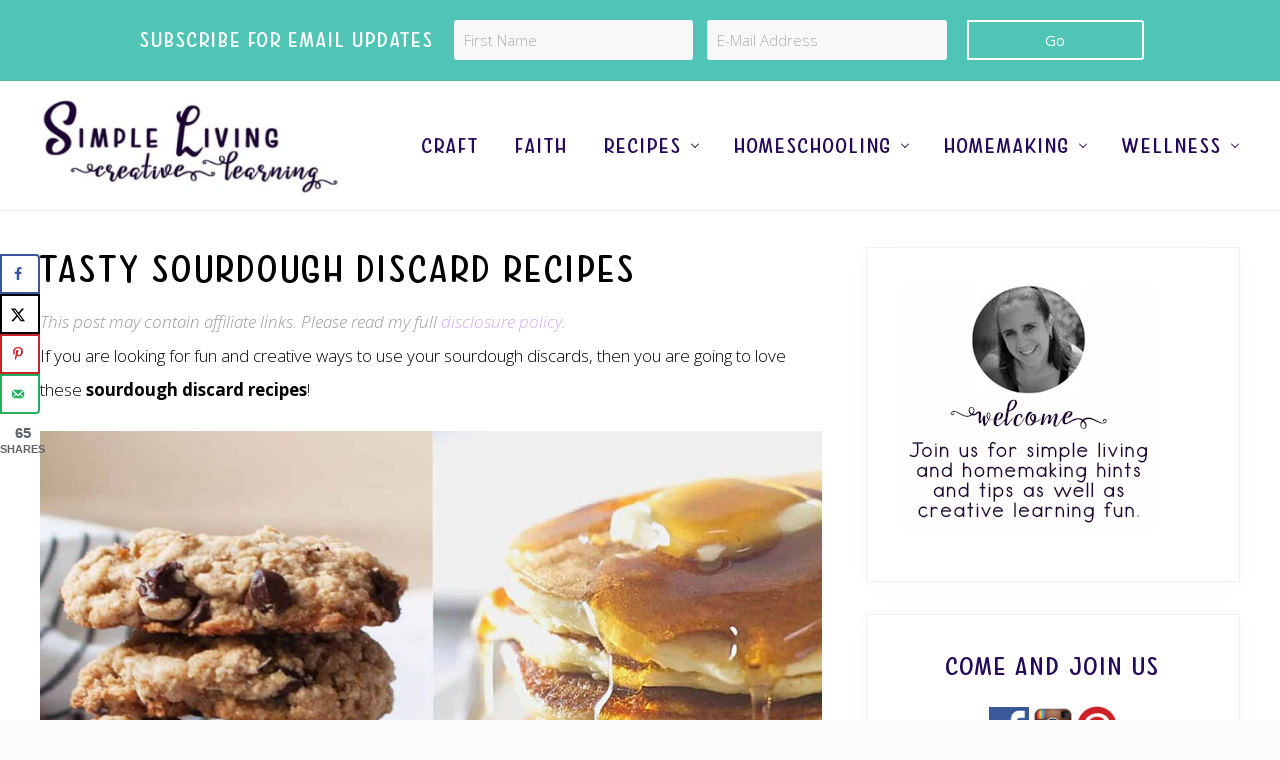

--- FILE ---
content_type: text/html; charset=UTF-8
request_url: https://simplelivingcreativelearning.com/tasty-sourdough-discard-recipes/
body_size: 43240
content:
<!DOCTYPE html>
<html lang="en-US">
<head ><meta charset="UTF-8" /><script>if(navigator.userAgent.match(/MSIE|Internet Explorer/i)||navigator.userAgent.match(/Trident\/7\..*?rv:11/i)){var href=document.location.href;if(!href.match(/[?&]nowprocket/)){if(href.indexOf("?")==-1){if(href.indexOf("#")==-1){document.location.href=href+"?nowprocket=1"}else{document.location.href=href.replace("#","?nowprocket=1#")}}else{if(href.indexOf("#")==-1){document.location.href=href+"&nowprocket=1"}else{document.location.href=href.replace("#","&nowprocket=1#")}}}}</script><script>(()=>{class RocketLazyLoadScripts{constructor(){this.v="2.0.4",this.userEvents=["keydown","keyup","mousedown","mouseup","mousemove","mouseover","mouseout","touchmove","touchstart","touchend","touchcancel","wheel","click","dblclick","input"],this.attributeEvents=["onblur","onclick","oncontextmenu","ondblclick","onfocus","onmousedown","onmouseenter","onmouseleave","onmousemove","onmouseout","onmouseover","onmouseup","onmousewheel","onscroll","onsubmit"]}async t(){this.i(),this.o(),/iP(ad|hone)/.test(navigator.userAgent)&&this.h(),this.u(),this.l(this),this.m(),this.k(this),this.p(this),this._(),await Promise.all([this.R(),this.L()]),this.lastBreath=Date.now(),this.S(this),this.P(),this.D(),this.O(),this.M(),await this.C(this.delayedScripts.normal),await this.C(this.delayedScripts.defer),await this.C(this.delayedScripts.async),await this.T(),await this.F(),await this.j(),await this.A(),window.dispatchEvent(new Event("rocket-allScriptsLoaded")),this.everythingLoaded=!0,this.lastTouchEnd&&await new Promise(t=>setTimeout(t,500-Date.now()+this.lastTouchEnd)),this.I(),this.H(),this.U(),this.W()}i(){this.CSPIssue=sessionStorage.getItem("rocketCSPIssue"),document.addEventListener("securitypolicyviolation",t=>{this.CSPIssue||"script-src-elem"!==t.violatedDirective||"data"!==t.blockedURI||(this.CSPIssue=!0,sessionStorage.setItem("rocketCSPIssue",!0))},{isRocket:!0})}o(){window.addEventListener("pageshow",t=>{this.persisted=t.persisted,this.realWindowLoadedFired=!0},{isRocket:!0}),window.addEventListener("pagehide",()=>{this.onFirstUserAction=null},{isRocket:!0})}h(){let t;function e(e){t=e}window.addEventListener("touchstart",e,{isRocket:!0}),window.addEventListener("touchend",function i(o){o.changedTouches[0]&&t.changedTouches[0]&&Math.abs(o.changedTouches[0].pageX-t.changedTouches[0].pageX)<10&&Math.abs(o.changedTouches[0].pageY-t.changedTouches[0].pageY)<10&&o.timeStamp-t.timeStamp<200&&(window.removeEventListener("touchstart",e,{isRocket:!0}),window.removeEventListener("touchend",i,{isRocket:!0}),"INPUT"===o.target.tagName&&"text"===o.target.type||(o.target.dispatchEvent(new TouchEvent("touchend",{target:o.target,bubbles:!0})),o.target.dispatchEvent(new MouseEvent("mouseover",{target:o.target,bubbles:!0})),o.target.dispatchEvent(new PointerEvent("click",{target:o.target,bubbles:!0,cancelable:!0,detail:1,clientX:o.changedTouches[0].clientX,clientY:o.changedTouches[0].clientY})),event.preventDefault()))},{isRocket:!0})}q(t){this.userActionTriggered||("mousemove"!==t.type||this.firstMousemoveIgnored?"keyup"===t.type||"mouseover"===t.type||"mouseout"===t.type||(this.userActionTriggered=!0,this.onFirstUserAction&&this.onFirstUserAction()):this.firstMousemoveIgnored=!0),"click"===t.type&&t.preventDefault(),t.stopPropagation(),t.stopImmediatePropagation(),"touchstart"===this.lastEvent&&"touchend"===t.type&&(this.lastTouchEnd=Date.now()),"click"===t.type&&(this.lastTouchEnd=0),this.lastEvent=t.type,t.composedPath&&t.composedPath()[0].getRootNode()instanceof ShadowRoot&&(t.rocketTarget=t.composedPath()[0]),this.savedUserEvents.push(t)}u(){this.savedUserEvents=[],this.userEventHandler=this.q.bind(this),this.userEvents.forEach(t=>window.addEventListener(t,this.userEventHandler,{passive:!1,isRocket:!0})),document.addEventListener("visibilitychange",this.userEventHandler,{isRocket:!0})}U(){this.userEvents.forEach(t=>window.removeEventListener(t,this.userEventHandler,{passive:!1,isRocket:!0})),document.removeEventListener("visibilitychange",this.userEventHandler,{isRocket:!0}),this.savedUserEvents.forEach(t=>{(t.rocketTarget||t.target).dispatchEvent(new window[t.constructor.name](t.type,t))})}m(){const t="return false",e=Array.from(this.attributeEvents,t=>"data-rocket-"+t),i="["+this.attributeEvents.join("],[")+"]",o="[data-rocket-"+this.attributeEvents.join("],[data-rocket-")+"]",s=(e,i,o)=>{o&&o!==t&&(e.setAttribute("data-rocket-"+i,o),e["rocket"+i]=new Function("event",o),e.setAttribute(i,t))};new MutationObserver(t=>{for(const n of t)"attributes"===n.type&&(n.attributeName.startsWith("data-rocket-")||this.everythingLoaded?n.attributeName.startsWith("data-rocket-")&&this.everythingLoaded&&this.N(n.target,n.attributeName.substring(12)):s(n.target,n.attributeName,n.target.getAttribute(n.attributeName))),"childList"===n.type&&n.addedNodes.forEach(t=>{if(t.nodeType===Node.ELEMENT_NODE)if(this.everythingLoaded)for(const i of[t,...t.querySelectorAll(o)])for(const t of i.getAttributeNames())e.includes(t)&&this.N(i,t.substring(12));else for(const e of[t,...t.querySelectorAll(i)])for(const t of e.getAttributeNames())this.attributeEvents.includes(t)&&s(e,t,e.getAttribute(t))})}).observe(document,{subtree:!0,childList:!0,attributeFilter:[...this.attributeEvents,...e]})}I(){this.attributeEvents.forEach(t=>{document.querySelectorAll("[data-rocket-"+t+"]").forEach(e=>{this.N(e,t)})})}N(t,e){const i=t.getAttribute("data-rocket-"+e);i&&(t.setAttribute(e,i),t.removeAttribute("data-rocket-"+e))}k(t){Object.defineProperty(HTMLElement.prototype,"onclick",{get(){return this.rocketonclick||null},set(e){this.rocketonclick=e,this.setAttribute(t.everythingLoaded?"onclick":"data-rocket-onclick","this.rocketonclick(event)")}})}S(t){function e(e,i){let o=e[i];e[i]=null,Object.defineProperty(e,i,{get:()=>o,set(s){t.everythingLoaded?o=s:e["rocket"+i]=o=s}})}e(document,"onreadystatechange"),e(window,"onload"),e(window,"onpageshow");try{Object.defineProperty(document,"readyState",{get:()=>t.rocketReadyState,set(e){t.rocketReadyState=e},configurable:!0}),document.readyState="loading"}catch(t){console.log("WPRocket DJE readyState conflict, bypassing")}}l(t){this.originalAddEventListener=EventTarget.prototype.addEventListener,this.originalRemoveEventListener=EventTarget.prototype.removeEventListener,this.savedEventListeners=[],EventTarget.prototype.addEventListener=function(e,i,o){o&&o.isRocket||!t.B(e,this)&&!t.userEvents.includes(e)||t.B(e,this)&&!t.userActionTriggered||e.startsWith("rocket-")||t.everythingLoaded?t.originalAddEventListener.call(this,e,i,o):(t.savedEventListeners.push({target:this,remove:!1,type:e,func:i,options:o}),"mouseenter"!==e&&"mouseleave"!==e||t.originalAddEventListener.call(this,e,t.savedUserEvents.push,o))},EventTarget.prototype.removeEventListener=function(e,i,o){o&&o.isRocket||!t.B(e,this)&&!t.userEvents.includes(e)||t.B(e,this)&&!t.userActionTriggered||e.startsWith("rocket-")||t.everythingLoaded?t.originalRemoveEventListener.call(this,e,i,o):t.savedEventListeners.push({target:this,remove:!0,type:e,func:i,options:o})}}J(t,e){this.savedEventListeners=this.savedEventListeners.filter(i=>{let o=i.type,s=i.target||window;return e!==o||t!==s||(this.B(o,s)&&(i.type="rocket-"+o),this.$(i),!1)})}H(){EventTarget.prototype.addEventListener=this.originalAddEventListener,EventTarget.prototype.removeEventListener=this.originalRemoveEventListener,this.savedEventListeners.forEach(t=>this.$(t))}$(t){t.remove?this.originalRemoveEventListener.call(t.target,t.type,t.func,t.options):this.originalAddEventListener.call(t.target,t.type,t.func,t.options)}p(t){let e;function i(e){return t.everythingLoaded?e:e.split(" ").map(t=>"load"===t||t.startsWith("load.")?"rocket-jquery-load":t).join(" ")}function o(o){function s(e){const s=o.fn[e];o.fn[e]=o.fn.init.prototype[e]=function(){return this[0]===window&&t.userActionTriggered&&("string"==typeof arguments[0]||arguments[0]instanceof String?arguments[0]=i(arguments[0]):"object"==typeof arguments[0]&&Object.keys(arguments[0]).forEach(t=>{const e=arguments[0][t];delete arguments[0][t],arguments[0][i(t)]=e})),s.apply(this,arguments),this}}if(o&&o.fn&&!t.allJQueries.includes(o)){const e={DOMContentLoaded:[],"rocket-DOMContentLoaded":[]};for(const t in e)document.addEventListener(t,()=>{e[t].forEach(t=>t())},{isRocket:!0});o.fn.ready=o.fn.init.prototype.ready=function(i){function s(){parseInt(o.fn.jquery)>2?setTimeout(()=>i.bind(document)(o)):i.bind(document)(o)}return"function"==typeof i&&(t.realDomReadyFired?!t.userActionTriggered||t.fauxDomReadyFired?s():e["rocket-DOMContentLoaded"].push(s):e.DOMContentLoaded.push(s)),o([])},s("on"),s("one"),s("off"),t.allJQueries.push(o)}e=o}t.allJQueries=[],o(window.jQuery),Object.defineProperty(window,"jQuery",{get:()=>e,set(t){o(t)}})}P(){const t=new Map;document.write=document.writeln=function(e){const i=document.currentScript,o=document.createRange(),s=i.parentElement;let n=t.get(i);void 0===n&&(n=i.nextSibling,t.set(i,n));const c=document.createDocumentFragment();o.setStart(c,0),c.appendChild(o.createContextualFragment(e)),s.insertBefore(c,n)}}async R(){return new Promise(t=>{this.userActionTriggered?t():this.onFirstUserAction=t})}async L(){return new Promise(t=>{document.addEventListener("DOMContentLoaded",()=>{this.realDomReadyFired=!0,t()},{isRocket:!0})})}async j(){return this.realWindowLoadedFired?Promise.resolve():new Promise(t=>{window.addEventListener("load",t,{isRocket:!0})})}M(){this.pendingScripts=[];this.scriptsMutationObserver=new MutationObserver(t=>{for(const e of t)e.addedNodes.forEach(t=>{"SCRIPT"!==t.tagName||t.noModule||t.isWPRocket||this.pendingScripts.push({script:t,promise:new Promise(e=>{const i=()=>{const i=this.pendingScripts.findIndex(e=>e.script===t);i>=0&&this.pendingScripts.splice(i,1),e()};t.addEventListener("load",i,{isRocket:!0}),t.addEventListener("error",i,{isRocket:!0}),setTimeout(i,1e3)})})})}),this.scriptsMutationObserver.observe(document,{childList:!0,subtree:!0})}async F(){await this.X(),this.pendingScripts.length?(await this.pendingScripts[0].promise,await this.F()):this.scriptsMutationObserver.disconnect()}D(){this.delayedScripts={normal:[],async:[],defer:[]},document.querySelectorAll("script[type$=rocketlazyloadscript]").forEach(t=>{t.hasAttribute("data-rocket-src")?t.hasAttribute("async")&&!1!==t.async?this.delayedScripts.async.push(t):t.hasAttribute("defer")&&!1!==t.defer||"module"===t.getAttribute("data-rocket-type")?this.delayedScripts.defer.push(t):this.delayedScripts.normal.push(t):this.delayedScripts.normal.push(t)})}async _(){await this.L();let t=[];document.querySelectorAll("script[type$=rocketlazyloadscript][data-rocket-src]").forEach(e=>{let i=e.getAttribute("data-rocket-src");if(i&&!i.startsWith("data:")){i.startsWith("//")&&(i=location.protocol+i);try{const o=new URL(i).origin;o!==location.origin&&t.push({src:o,crossOrigin:e.crossOrigin||"module"===e.getAttribute("data-rocket-type")})}catch(t){}}}),t=[...new Map(t.map(t=>[JSON.stringify(t),t])).values()],this.Y(t,"preconnect")}async G(t){if(await this.K(),!0!==t.noModule||!("noModule"in HTMLScriptElement.prototype))return new Promise(e=>{let i;function o(){(i||t).setAttribute("data-rocket-status","executed"),e()}try{if(navigator.userAgent.includes("Firefox/")||""===navigator.vendor||this.CSPIssue)i=document.createElement("script"),[...t.attributes].forEach(t=>{let e=t.nodeName;"type"!==e&&("data-rocket-type"===e&&(e="type"),"data-rocket-src"===e&&(e="src"),i.setAttribute(e,t.nodeValue))}),t.text&&(i.text=t.text),t.nonce&&(i.nonce=t.nonce),i.hasAttribute("src")?(i.addEventListener("load",o,{isRocket:!0}),i.addEventListener("error",()=>{i.setAttribute("data-rocket-status","failed-network"),e()},{isRocket:!0}),setTimeout(()=>{i.isConnected||e()},1)):(i.text=t.text,o()),i.isWPRocket=!0,t.parentNode.replaceChild(i,t);else{const i=t.getAttribute("data-rocket-type"),s=t.getAttribute("data-rocket-src");i?(t.type=i,t.removeAttribute("data-rocket-type")):t.removeAttribute("type"),t.addEventListener("load",o,{isRocket:!0}),t.addEventListener("error",i=>{this.CSPIssue&&i.target.src.startsWith("data:")?(console.log("WPRocket: CSP fallback activated"),t.removeAttribute("src"),this.G(t).then(e)):(t.setAttribute("data-rocket-status","failed-network"),e())},{isRocket:!0}),s?(t.fetchPriority="high",t.removeAttribute("data-rocket-src"),t.src=s):t.src="data:text/javascript;base64,"+window.btoa(unescape(encodeURIComponent(t.text)))}}catch(i){t.setAttribute("data-rocket-status","failed-transform"),e()}});t.setAttribute("data-rocket-status","skipped")}async C(t){const e=t.shift();return e?(e.isConnected&&await this.G(e),this.C(t)):Promise.resolve()}O(){this.Y([...this.delayedScripts.normal,...this.delayedScripts.defer,...this.delayedScripts.async],"preload")}Y(t,e){this.trash=this.trash||[];let i=!0;var o=document.createDocumentFragment();t.forEach(t=>{const s=t.getAttribute&&t.getAttribute("data-rocket-src")||t.src;if(s&&!s.startsWith("data:")){const n=document.createElement("link");n.href=s,n.rel=e,"preconnect"!==e&&(n.as="script",n.fetchPriority=i?"high":"low"),t.getAttribute&&"module"===t.getAttribute("data-rocket-type")&&(n.crossOrigin=!0),t.crossOrigin&&(n.crossOrigin=t.crossOrigin),t.integrity&&(n.integrity=t.integrity),t.nonce&&(n.nonce=t.nonce),o.appendChild(n),this.trash.push(n),i=!1}}),document.head.appendChild(o)}W(){this.trash.forEach(t=>t.remove())}async T(){try{document.readyState="interactive"}catch(t){}this.fauxDomReadyFired=!0;try{await this.K(),this.J(document,"readystatechange"),document.dispatchEvent(new Event("rocket-readystatechange")),await this.K(),document.rocketonreadystatechange&&document.rocketonreadystatechange(),await this.K(),this.J(document,"DOMContentLoaded"),document.dispatchEvent(new Event("rocket-DOMContentLoaded")),await this.K(),this.J(window,"DOMContentLoaded"),window.dispatchEvent(new Event("rocket-DOMContentLoaded"))}catch(t){console.error(t)}}async A(){try{document.readyState="complete"}catch(t){}try{await this.K(),this.J(document,"readystatechange"),document.dispatchEvent(new Event("rocket-readystatechange")),await this.K(),document.rocketonreadystatechange&&document.rocketonreadystatechange(),await this.K(),this.J(window,"load"),window.dispatchEvent(new Event("rocket-load")),await this.K(),window.rocketonload&&window.rocketonload(),await this.K(),this.allJQueries.forEach(t=>t(window).trigger("rocket-jquery-load")),await this.K(),this.J(window,"pageshow");const t=new Event("rocket-pageshow");t.persisted=this.persisted,window.dispatchEvent(t),await this.K(),window.rocketonpageshow&&window.rocketonpageshow({persisted:this.persisted})}catch(t){console.error(t)}}async K(){Date.now()-this.lastBreath>45&&(await this.X(),this.lastBreath=Date.now())}async X(){return document.hidden?new Promise(t=>setTimeout(t)):new Promise(t=>requestAnimationFrame(t))}B(t,e){return e===document&&"readystatechange"===t||(e===document&&"DOMContentLoaded"===t||(e===window&&"DOMContentLoaded"===t||(e===window&&"load"===t||e===window&&"pageshow"===t)))}static run(){(new RocketLazyLoadScripts).t()}}RocketLazyLoadScripts.run()})();</script>

<meta name="viewport" content="width=device-width, initial-scale=1" />
<meta name='robots' content='index, follow, max-image-preview:large, max-snippet:-1, max-video-preview:-1' />

            <script data-no-defer="1" data-ezscrex="false" data-cfasync="false" data-pagespeed-no-defer data-cookieconsent="ignore">
                var ctPublicFunctions = {"_ajax_nonce":"ed4947bebd","_rest_nonce":"661fb597ad","_ajax_url":"\/wp-admin\/admin-ajax.php","_rest_url":"https:\/\/simplelivingcreativelearning.com\/wp-json\/","data__cookies_type":"native","data__ajax_type":"rest","data__bot_detector_enabled":"0","data__frontend_data_log_enabled":1,"cookiePrefix":"","wprocket_detected":true,"host_url":"simplelivingcreativelearning.com","text__ee_click_to_select":"Click to select the whole data","text__ee_original_email":"The complete one is","text__ee_got_it":"Got it","text__ee_blocked":"Blocked","text__ee_cannot_connect":"Cannot connect","text__ee_cannot_decode":"Can not decode email. Unknown reason","text__ee_email_decoder":"CleanTalk email decoder","text__ee_wait_for_decoding":"The magic is on the way!","text__ee_decoding_process":"Please wait a few seconds while we decode the contact data."}
            </script>
        
            <script data-no-defer="1" data-ezscrex="false" data-cfasync="false" data-pagespeed-no-defer data-cookieconsent="ignore">
                var ctPublic = {"_ajax_nonce":"ed4947bebd","settings__forms__check_internal":"0","settings__forms__check_external":"0","settings__forms__force_protection":"0","settings__forms__search_test":"1","settings__forms__wc_add_to_cart":"0","settings__data__bot_detector_enabled":"0","settings__sfw__anti_crawler":0,"blog_home":"https:\/\/simplelivingcreativelearning.com\/","pixel__setting":"0","pixel__enabled":false,"pixel__url":null,"data__email_check_before_post":"1","data__email_check_exist_post":"0","data__cookies_type":"native","data__key_is_ok":true,"data__visible_fields_required":true,"wl_brandname":"Anti-Spam by CleanTalk","wl_brandname_short":"CleanTalk","ct_checkjs_key":"31c6f72beb1f5aa13004fc6f4b78d591cefdab47f4540c6807391ae485dd2d6d","emailEncoderPassKey":"000beba0feb6f6173df055eb7cae6aa0","bot_detector_forms_excluded":"W10=","advancedCacheExists":true,"varnishCacheExists":false,"wc_ajax_add_to_cart":true}
            </script>
        
	<!-- This site is optimized with the Yoast SEO plugin v26.7 - https://yoast.com/wordpress/plugins/seo/ -->
	<title>Tasty Sourdough Discard Recipes - Simple Living. Creative Learning</title>
<link data-rocket-prefetch href="https://fonts.googleapis.com" rel="dns-prefetch">
<link data-rocket-prefetch href="https://scripts.mediavine.com" rel="dns-prefetch">
<link data-rocket-preload as="style" href="https://fonts.googleapis.com/css?family=Muli%3A200%2C200i%7COpen%20Sans%3A300%2C300i%2C400%2C400i%2C700%2C700i&#038;display=swap" rel="preload">
<link href="https://fonts.googleapis.com/css?family=Muli%3A200%2C200i%7COpen%20Sans%3A300%2C300i%2C400%2C400i%2C700%2C700i&#038;display=swap" media="print" onload="this.media=&#039;all&#039;" rel="stylesheet">
<noscript data-wpr-hosted-gf-parameters=""><link rel="stylesheet" href="https://fonts.googleapis.com/css?family=Muli%3A200%2C200i%7COpen%20Sans%3A300%2C300i%2C400%2C400i%2C700%2C700i&#038;display=swap"></noscript><link rel="preload" data-rocket-preload as="image" href="https://simplelivingcreativelearning.com/wp-content/uploads/2022/11/Tasty-Sourdough-Discard-Recipes-1.jpg" imagesrcset="https://simplelivingcreativelearning.com/wp-content/uploads/2022/11/Tasty-Sourdough-Discard-Recipes-1.jpg 1200w, https://simplelivingcreativelearning.com/wp-content/uploads/2022/11/Tasty-Sourdough-Discard-Recipes-1-533x800.jpg 533w, https://simplelivingcreativelearning.com/wp-content/uploads/2022/11/Tasty-Sourdough-Discard-Recipes-1-733x1100.jpg 733w, https://simplelivingcreativelearning.com/wp-content/uploads/2022/11/Tasty-Sourdough-Discard-Recipes-1-100x150.jpg 100w, https://simplelivingcreativelearning.com/wp-content/uploads/2022/11/Tasty-Sourdough-Discard-Recipes-1-768x1152.jpg 768w, https://simplelivingcreativelearning.com/wp-content/uploads/2022/11/Tasty-Sourdough-Discard-Recipes-1-1024x1536.jpg 1024w, https://simplelivingcreativelearning.com/wp-content/uploads/2022/11/Tasty-Sourdough-Discard-Recipes-1-500x750.jpg 500w" imagesizes="(max-width: 1200px) 100vw, 1200px" fetchpriority="high">
	<meta name="description" content="If you are looking for fun and creative ways to use your sourdough discards, then you are going to love these sourdough discard recipes!" />
	<link rel="canonical" href="https://simplelivingcreativelearning.com/tasty-sourdough-discard-recipes/" />
	<meta name="author" content="S Jones" />
	<meta name="twitter:label1" content="Written by" />
	<meta name="twitter:data1" content="S Jones" />
	<meta name="twitter:label2" content="Est. reading time" />
	<meta name="twitter:data2" content="3 minutes" />
	<script type="application/ld+json" class="yoast-schema-graph">{"@context":"https://schema.org","@graph":[{"@type":"Article","@id":"https://simplelivingcreativelearning.com/tasty-sourdough-discard-recipes/#article","isPartOf":{"@id":"https://simplelivingcreativelearning.com/tasty-sourdough-discard-recipes/"},"author":{"name":"S Jones","@id":"https://simplelivingcreativelearning.com/#/schema/person/b926b65b561dfa0a3e00242eec62add1"},"headline":"Tasty Sourdough Discard Recipes","datePublished":"2023-01-02T15:00:33+00:00","dateModified":"2025-12-14T00:13:57+00:00","mainEntityOfPage":{"@id":"https://simplelivingcreativelearning.com/tasty-sourdough-discard-recipes/"},"wordCount":936,"commentCount":0,"publisher":{"@id":"https://simplelivingcreativelearning.com/#organization"},"image":{"@id":"https://simplelivingcreativelearning.com/tasty-sourdough-discard-recipes/#primaryimage"},"thumbnailUrl":"https://simplelivingcreativelearning.com/wp-content/uploads/2022/11/Tasty-Sourdough-Discard-Recipes-2.jpg","keywords":["Breakfast","Cakes","Slices","Snacks","Sourdough"],"articleSection":["Recipes"],"inLanguage":"en-US","potentialAction":[{"@type":"CommentAction","name":"Comment","target":["https://simplelivingcreativelearning.com/tasty-sourdough-discard-recipes/#respond"]}]},{"@type":"WebPage","@id":"https://simplelivingcreativelearning.com/tasty-sourdough-discard-recipes/","url":"https://simplelivingcreativelearning.com/tasty-sourdough-discard-recipes/","name":"Tasty Sourdough Discard Recipes - Simple Living. Creative Learning","isPartOf":{"@id":"https://simplelivingcreativelearning.com/#website"},"primaryImageOfPage":{"@id":"https://simplelivingcreativelearning.com/tasty-sourdough-discard-recipes/#primaryimage"},"image":{"@id":"https://simplelivingcreativelearning.com/tasty-sourdough-discard-recipes/#primaryimage"},"thumbnailUrl":"https://simplelivingcreativelearning.com/wp-content/uploads/2022/11/Tasty-Sourdough-Discard-Recipes-2.jpg","datePublished":"2023-01-02T15:00:33+00:00","dateModified":"2025-12-14T00:13:57+00:00","description":"If you are looking for fun and creative ways to use your sourdough discards, then you are going to love these sourdough discard recipes!","breadcrumb":{"@id":"https://simplelivingcreativelearning.com/tasty-sourdough-discard-recipes/#breadcrumb"},"inLanguage":"en-US","potentialAction":[{"@type":"ReadAction","target":["https://simplelivingcreativelearning.com/tasty-sourdough-discard-recipes/"]}]},{"@type":"ImageObject","inLanguage":"en-US","@id":"https://simplelivingcreativelearning.com/tasty-sourdough-discard-recipes/#primaryimage","url":"https://simplelivingcreativelearning.com/wp-content/uploads/2022/11/Tasty-Sourdough-Discard-Recipes-2.jpg","contentUrl":"https://simplelivingcreativelearning.com/wp-content/uploads/2022/11/Tasty-Sourdough-Discard-Recipes-2.jpg","width":1200,"height":1200,"caption":"Tasty Sourdough Discard Recipes lots of recipes"},{"@type":"BreadcrumbList","@id":"https://simplelivingcreativelearning.com/tasty-sourdough-discard-recipes/#breadcrumb","itemListElement":[{"@type":"ListItem","position":1,"name":"Home","item":"https://simplelivingcreativelearning.com/"},{"@type":"ListItem","position":2,"name":"Recipes","item":"https://simplelivingcreativelearning.com/category/recipes/"},{"@type":"ListItem","position":3,"name":"Tasty Sourdough Discard Recipes"}]},{"@type":"WebSite","@id":"https://simplelivingcreativelearning.com/#website","url":"https://simplelivingcreativelearning.com/","name":"Simple Living. Creative Learning","description":"Providing printables, encouragement, tips and resources to help busy mums balance homeschooling, homemaking and frugal living.","publisher":{"@id":"https://simplelivingcreativelearning.com/#organization"},"potentialAction":[{"@type":"SearchAction","target":{"@type":"EntryPoint","urlTemplate":"https://simplelivingcreativelearning.com/?s={search_term_string}"},"query-input":{"@type":"PropertyValueSpecification","valueRequired":true,"valueName":"search_term_string"}}],"inLanguage":"en-US"},{"@type":"Organization","@id":"https://simplelivingcreativelearning.com/#organization","name":"Simple Living. Creative Learning","url":"https://simplelivingcreativelearning.com/","logo":{"@type":"ImageObject","inLanguage":"en-US","@id":"https://simplelivingcreativelearning.com/#/schema/logo/image/","url":"https://simplelivingcreativelearning.com/wp-content/uploads/2019/04/Small-Logo-112.jpg","contentUrl":"https://simplelivingcreativelearning.com/wp-content/uploads/2019/04/Small-Logo-112.jpg","width":112,"height":112,"caption":"Simple Living. Creative Learning"},"image":{"@id":"https://simplelivingcreativelearning.com/#/schema/logo/image/"},"sameAs":["https://www.facebook.com/AMomentInOurWorld/","https://www.instagram.com/simpleliving.creativelearning/","https://au.pinterest.com/sjones80/"]},{"@type":"Person","@id":"https://simplelivingcreativelearning.com/#/schema/person/b926b65b561dfa0a3e00242eec62add1","name":"S Jones","description":"Stacey is a stay at home mum who loves homeschooling her two boys. She loves to blog about the amazing journey God has created for their wonderful family.","sameAs":["https://simplelivingcreativelearning.com"]}]}</script>
	<!-- / Yoast SEO plugin. -->


<!-- Hubbub v.2.28.0 https://morehubbub.com/ -->
<meta property="og:locale" content="en_US" />
<meta property="og:type" content="article" />
<meta property="og:title" content="Tasty Sourdough Discard Recipes" />
<meta property="og:description" content="If you are looking for fun and creative ways to use your sourdough discards, then you are going to love these sourdough discard recipes!" />
<meta property="og:url" content="https://simplelivingcreativelearning.com/tasty-sourdough-discard-recipes/" />
<meta property="og:site_name" content="Simple Living. Creative Learning" />
<meta property="og:updated_time" content="2025-12-14T10:13:57+00:00" />
<meta property="article:published_time" content="2023-01-03T01:00:33+00:00" />
<meta property="article:modified_time" content="2025-12-14T10:13:57+00:00" />
<meta name="twitter:card" content="summary_large_image" />
<meta name="twitter:title" content="Tasty Sourdough Discard Recipes" />
<meta name="twitter:description" content="If you are looking for fun and creative ways to use your sourdough discards, then you are going to love these sourdough discard recipes!" />
<meta class="flipboard-article" content="If you are looking for fun and creative ways to use your sourdough discards, then you are going to love these sourdough discard recipes!" />
<meta property="og:image" content="https://simplelivingcreativelearning.com/wp-content/uploads/2022/11/Tasty-Sourdough-Discard-Recipes-2.jpg" />
<meta name="twitter:image" content="https://simplelivingcreativelearning.com/wp-content/uploads/2022/11/Tasty-Sourdough-Discard-Recipes-2.jpg" />
<meta property="og:image:width" content="1200" />
<meta property="og:image:height" content="1200" />
<!-- Hubbub v.2.28.0 https://morehubbub.com/ -->
<link rel='dns-prefetch' href='//scripts.mediavine.com' />
<link rel='dns-prefetch' href='//fonts.googleapis.com' />
<link href='https://fonts.gstatic.com' crossorigin rel='preconnect' />
<link rel="alternate" type="application/rss+xml" title="Simple Living. Creative Learning &raquo; Feed" href="https://simplelivingcreativelearning.com/feed/" />
<link rel="alternate" type="application/rss+xml" title="Simple Living. Creative Learning &raquo; Comments Feed" href="https://simplelivingcreativelearning.com/comments/feed/" />
<script type="application/ld+json">{"@context":"http:\/\/schema.org","@type":"ItemList","url":"https:\/\/simplelivingcreativelearning.com\/tasty-sourdough-discard-recipes\/","itemListElement":[{"@type":"ListItem","position":1,"url":"https:\/\/simplelivingcreativelearning.com\/blueberry-muffins-made-with-sourdough-discard\/"},{"@type":"ListItem","position":2,"url":"https:\/\/simplelivingcreativelearning.com\/chocolate-brownies-using-sourdough-starter-discard\/"},{"@type":"ListItem","position":3,"url":"https:\/\/simplelivingcreativelearning.com\/quick-and-easy-sourdough-donuts-made-with-sourdough-discard\/"},{"@type":"ListItem","position":4,"url":"https:\/\/simplelivingcreativelearning.com\/sourdough-discard-pancakes\/"}],"numberOfItems":4}</script><link rel="alternate" type="application/rss+xml" title="Simple Living. Creative Learning &raquo; Tasty Sourdough Discard Recipes Comments Feed" href="https://simplelivingcreativelearning.com/tasty-sourdough-discard-recipes/feed/" />
<link rel="alternate" title="oEmbed (JSON)" type="application/json+oembed" href="https://simplelivingcreativelearning.com/wp-json/oembed/1.0/embed?url=https%3A%2F%2Fsimplelivingcreativelearning.com%2Ftasty-sourdough-discard-recipes%2F" />
<link rel="alternate" title="oEmbed (XML)" type="text/xml+oembed" href="https://simplelivingcreativelearning.com/wp-json/oembed/1.0/embed?url=https%3A%2F%2Fsimplelivingcreativelearning.com%2Ftasty-sourdough-discard-recipes%2F&#038;format=xml" />
<script type="rocketlazyloadscript">(()=>{"use strict";const e=[400,500,600,700,800,900],t=e=>`wprm-min-${e}`,n=e=>`wprm-max-${e}`,s=new Set,o="ResizeObserver"in window,r=o?new ResizeObserver((e=>{for(const t of e)c(t.target)})):null,i=.5/(window.devicePixelRatio||1);function c(s){const o=s.getBoundingClientRect().width||0;for(let r=0;r<e.length;r++){const c=e[r],a=o<=c+i;o>c+i?s.classList.add(t(c)):s.classList.remove(t(c)),a?s.classList.add(n(c)):s.classList.remove(n(c))}}function a(e){s.has(e)||(s.add(e),r&&r.observe(e),c(e))}!function(e=document){e.querySelectorAll(".wprm-recipe").forEach(a)}();if(new MutationObserver((e=>{for(const t of e)for(const e of t.addedNodes)e instanceof Element&&(e.matches?.(".wprm-recipe")&&a(e),e.querySelectorAll?.(".wprm-recipe").forEach(a))})).observe(document.documentElement,{childList:!0,subtree:!0}),!o){let e=0;addEventListener("resize",(()=>{e&&cancelAnimationFrame(e),e=requestAnimationFrame((()=>s.forEach(c)))}),{passive:!0})}})();</script><style id='wp-img-auto-sizes-contain-inline-css' type='text/css'>
img:is([sizes=auto i],[sizes^="auto," i]){contain-intrinsic-size:3000px 1500px}
/*# sourceURL=wp-img-auto-sizes-contain-inline-css */
</style>
<link rel='stylesheet' id='pt-cv-public-style-css' href='https://simplelivingcreativelearning.com/wp-content/plugins/content-views-query-and-display-post-page/public/assets/css/cv.css?ver=4.2.1' type='text/css' media='all' />
<link rel='stylesheet' id='pt-cv-public-pro-style-css' href='https://simplelivingcreativelearning.com/wp-content/plugins/pt-content-views-pro/public/assets/css/cvpro.min.css?ver=7.2.2' type='text/css' media='all' />
<link rel='stylesheet' id='pmb_common-css' href='https://simplelivingcreativelearning.com/wp-content/plugins/print-my-blog/assets/styles/pmb-common.css?ver=1756135766' type='text/css' media='all' />
<style id='wp-emoji-styles-inline-css' type='text/css'>

	img.wp-smiley, img.emoji {
		display: inline !important;
		border: none !important;
		box-shadow: none !important;
		height: 1em !important;
		width: 1em !important;
		margin: 0 0.07em !important;
		vertical-align: -0.1em !important;
		background: none !important;
		padding: 0 !important;
	}
/*# sourceURL=wp-emoji-styles-inline-css */
</style>
<style id='wp-block-library-inline-css' type='text/css'>
:root{--wp-block-synced-color:#7a00df;--wp-block-synced-color--rgb:122,0,223;--wp-bound-block-color:var(--wp-block-synced-color);--wp-editor-canvas-background:#ddd;--wp-admin-theme-color:#007cba;--wp-admin-theme-color--rgb:0,124,186;--wp-admin-theme-color-darker-10:#006ba1;--wp-admin-theme-color-darker-10--rgb:0,107,160.5;--wp-admin-theme-color-darker-20:#005a87;--wp-admin-theme-color-darker-20--rgb:0,90,135;--wp-admin-border-width-focus:2px}@media (min-resolution:192dpi){:root{--wp-admin-border-width-focus:1.5px}}.wp-element-button{cursor:pointer}:root .has-very-light-gray-background-color{background-color:#eee}:root .has-very-dark-gray-background-color{background-color:#313131}:root .has-very-light-gray-color{color:#eee}:root .has-very-dark-gray-color{color:#313131}:root .has-vivid-green-cyan-to-vivid-cyan-blue-gradient-background{background:linear-gradient(135deg,#00d084,#0693e3)}:root .has-purple-crush-gradient-background{background:linear-gradient(135deg,#34e2e4,#4721fb 50%,#ab1dfe)}:root .has-hazy-dawn-gradient-background{background:linear-gradient(135deg,#faaca8,#dad0ec)}:root .has-subdued-olive-gradient-background{background:linear-gradient(135deg,#fafae1,#67a671)}:root .has-atomic-cream-gradient-background{background:linear-gradient(135deg,#fdd79a,#004a59)}:root .has-nightshade-gradient-background{background:linear-gradient(135deg,#330968,#31cdcf)}:root .has-midnight-gradient-background{background:linear-gradient(135deg,#020381,#2874fc)}:root{--wp--preset--font-size--normal:16px;--wp--preset--font-size--huge:42px}.has-regular-font-size{font-size:1em}.has-larger-font-size{font-size:2.625em}.has-normal-font-size{font-size:var(--wp--preset--font-size--normal)}.has-huge-font-size{font-size:var(--wp--preset--font-size--huge)}.has-text-align-center{text-align:center}.has-text-align-left{text-align:left}.has-text-align-right{text-align:right}.has-fit-text{white-space:nowrap!important}#end-resizable-editor-section{display:none}.aligncenter{clear:both}.items-justified-left{justify-content:flex-start}.items-justified-center{justify-content:center}.items-justified-right{justify-content:flex-end}.items-justified-space-between{justify-content:space-between}.screen-reader-text{border:0;clip-path:inset(50%);height:1px;margin:-1px;overflow:hidden;padding:0;position:absolute;width:1px;word-wrap:normal!important}.screen-reader-text:focus{background-color:#ddd;clip-path:none;color:#444;display:block;font-size:1em;height:auto;left:5px;line-height:normal;padding:15px 23px 14px;text-decoration:none;top:5px;width:auto;z-index:100000}html :where(.has-border-color){border-style:solid}html :where([style*=border-top-color]){border-top-style:solid}html :where([style*=border-right-color]){border-right-style:solid}html :where([style*=border-bottom-color]){border-bottom-style:solid}html :where([style*=border-left-color]){border-left-style:solid}html :where([style*=border-width]){border-style:solid}html :where([style*=border-top-width]){border-top-style:solid}html :where([style*=border-right-width]){border-right-style:solid}html :where([style*=border-bottom-width]){border-bottom-style:solid}html :where([style*=border-left-width]){border-left-style:solid}html :where(img[class*=wp-image-]){height:auto;max-width:100%}:where(figure){margin:0 0 1em}html :where(.is-position-sticky){--wp-admin--admin-bar--position-offset:var(--wp-admin--admin-bar--height,0px)}@media screen and (max-width:600px){html :where(.is-position-sticky){--wp-admin--admin-bar--position-offset:0px}}

/*# sourceURL=wp-block-library-inline-css */
</style><link rel='stylesheet' id='wc-blocks-style-css' href='https://simplelivingcreativelearning.com/wp-content/plugins/woocommerce/assets/client/blocks/wc-blocks.css?ver=wc-10.4.3' type='text/css' media='all' />
<style id='global-styles-inline-css' type='text/css'>
:root{--wp--preset--aspect-ratio--square: 1;--wp--preset--aspect-ratio--4-3: 4/3;--wp--preset--aspect-ratio--3-4: 3/4;--wp--preset--aspect-ratio--3-2: 3/2;--wp--preset--aspect-ratio--2-3: 2/3;--wp--preset--aspect-ratio--16-9: 16/9;--wp--preset--aspect-ratio--9-16: 9/16;--wp--preset--color--black: #000000;--wp--preset--color--cyan-bluish-gray: #abb8c3;--wp--preset--color--white: #ffffff;--wp--preset--color--pale-pink: #f78da7;--wp--preset--color--vivid-red: #cf2e2e;--wp--preset--color--luminous-vivid-orange: #ff6900;--wp--preset--color--luminous-vivid-amber: #fcb900;--wp--preset--color--light-green-cyan: #7bdcb5;--wp--preset--color--vivid-green-cyan: #00d084;--wp--preset--color--pale-cyan-blue: #8ed1fc;--wp--preset--color--vivid-cyan-blue: #0693e3;--wp--preset--color--vivid-purple: #9b51e0;--wp--preset--gradient--vivid-cyan-blue-to-vivid-purple: linear-gradient(135deg,rgb(6,147,227) 0%,rgb(155,81,224) 100%);--wp--preset--gradient--light-green-cyan-to-vivid-green-cyan: linear-gradient(135deg,rgb(122,220,180) 0%,rgb(0,208,130) 100%);--wp--preset--gradient--luminous-vivid-amber-to-luminous-vivid-orange: linear-gradient(135deg,rgb(252,185,0) 0%,rgb(255,105,0) 100%);--wp--preset--gradient--luminous-vivid-orange-to-vivid-red: linear-gradient(135deg,rgb(255,105,0) 0%,rgb(207,46,46) 100%);--wp--preset--gradient--very-light-gray-to-cyan-bluish-gray: linear-gradient(135deg,rgb(238,238,238) 0%,rgb(169,184,195) 100%);--wp--preset--gradient--cool-to-warm-spectrum: linear-gradient(135deg,rgb(74,234,220) 0%,rgb(151,120,209) 20%,rgb(207,42,186) 40%,rgb(238,44,130) 60%,rgb(251,105,98) 80%,rgb(254,248,76) 100%);--wp--preset--gradient--blush-light-purple: linear-gradient(135deg,rgb(255,206,236) 0%,rgb(152,150,240) 100%);--wp--preset--gradient--blush-bordeaux: linear-gradient(135deg,rgb(254,205,165) 0%,rgb(254,45,45) 50%,rgb(107,0,62) 100%);--wp--preset--gradient--luminous-dusk: linear-gradient(135deg,rgb(255,203,112) 0%,rgb(199,81,192) 50%,rgb(65,88,208) 100%);--wp--preset--gradient--pale-ocean: linear-gradient(135deg,rgb(255,245,203) 0%,rgb(182,227,212) 50%,rgb(51,167,181) 100%);--wp--preset--gradient--electric-grass: linear-gradient(135deg,rgb(202,248,128) 0%,rgb(113,206,126) 100%);--wp--preset--gradient--midnight: linear-gradient(135deg,rgb(2,3,129) 0%,rgb(40,116,252) 100%);--wp--preset--font-size--small: 13px;--wp--preset--font-size--medium: 20px;--wp--preset--font-size--large: 36px;--wp--preset--font-size--x-large: 42px;--wp--preset--font-family--good-feeling: good-feeling;--wp--preset--spacing--20: 0.44rem;--wp--preset--spacing--30: 0.67rem;--wp--preset--spacing--40: 1rem;--wp--preset--spacing--50: 1.5rem;--wp--preset--spacing--60: 2.25rem;--wp--preset--spacing--70: 3.38rem;--wp--preset--spacing--80: 5.06rem;--wp--preset--shadow--natural: 6px 6px 9px rgba(0, 0, 0, 0.2);--wp--preset--shadow--deep: 12px 12px 50px rgba(0, 0, 0, 0.4);--wp--preset--shadow--sharp: 6px 6px 0px rgba(0, 0, 0, 0.2);--wp--preset--shadow--outlined: 6px 6px 0px -3px rgb(255, 255, 255), 6px 6px rgb(0, 0, 0);--wp--preset--shadow--crisp: 6px 6px 0px rgb(0, 0, 0);}:where(body) { margin: 0; }.wp-site-blocks > .alignleft { float: left; margin-right: 2em; }.wp-site-blocks > .alignright { float: right; margin-left: 2em; }.wp-site-blocks > .aligncenter { justify-content: center; margin-left: auto; margin-right: auto; }:where(.is-layout-flex){gap: 0.5em;}:where(.is-layout-grid){gap: 0.5em;}.is-layout-flow > .alignleft{float: left;margin-inline-start: 0;margin-inline-end: 2em;}.is-layout-flow > .alignright{float: right;margin-inline-start: 2em;margin-inline-end: 0;}.is-layout-flow > .aligncenter{margin-left: auto !important;margin-right: auto !important;}.is-layout-constrained > .alignleft{float: left;margin-inline-start: 0;margin-inline-end: 2em;}.is-layout-constrained > .alignright{float: right;margin-inline-start: 2em;margin-inline-end: 0;}.is-layout-constrained > .aligncenter{margin-left: auto !important;margin-right: auto !important;}.is-layout-constrained > :where(:not(.alignleft):not(.alignright):not(.alignfull)){margin-left: auto !important;margin-right: auto !important;}body .is-layout-flex{display: flex;}.is-layout-flex{flex-wrap: wrap;align-items: center;}.is-layout-flex > :is(*, div){margin: 0;}body .is-layout-grid{display: grid;}.is-layout-grid > :is(*, div){margin: 0;}body{padding-top: 0px;padding-right: 0px;padding-bottom: 0px;padding-left: 0px;}a:where(:not(.wp-element-button)){text-decoration: underline;}:root :where(.wp-element-button, .wp-block-button__link){background-color: #32373c;border-width: 0;color: #fff;font-family: inherit;font-size: inherit;font-style: inherit;font-weight: inherit;letter-spacing: inherit;line-height: inherit;padding-top: calc(0.667em + 2px);padding-right: calc(1.333em + 2px);padding-bottom: calc(0.667em + 2px);padding-left: calc(1.333em + 2px);text-decoration: none;text-transform: inherit;}.has-black-color{color: var(--wp--preset--color--black) !important;}.has-cyan-bluish-gray-color{color: var(--wp--preset--color--cyan-bluish-gray) !important;}.has-white-color{color: var(--wp--preset--color--white) !important;}.has-pale-pink-color{color: var(--wp--preset--color--pale-pink) !important;}.has-vivid-red-color{color: var(--wp--preset--color--vivid-red) !important;}.has-luminous-vivid-orange-color{color: var(--wp--preset--color--luminous-vivid-orange) !important;}.has-luminous-vivid-amber-color{color: var(--wp--preset--color--luminous-vivid-amber) !important;}.has-light-green-cyan-color{color: var(--wp--preset--color--light-green-cyan) !important;}.has-vivid-green-cyan-color{color: var(--wp--preset--color--vivid-green-cyan) !important;}.has-pale-cyan-blue-color{color: var(--wp--preset--color--pale-cyan-blue) !important;}.has-vivid-cyan-blue-color{color: var(--wp--preset--color--vivid-cyan-blue) !important;}.has-vivid-purple-color{color: var(--wp--preset--color--vivid-purple) !important;}.has-black-background-color{background-color: var(--wp--preset--color--black) !important;}.has-cyan-bluish-gray-background-color{background-color: var(--wp--preset--color--cyan-bluish-gray) !important;}.has-white-background-color{background-color: var(--wp--preset--color--white) !important;}.has-pale-pink-background-color{background-color: var(--wp--preset--color--pale-pink) !important;}.has-vivid-red-background-color{background-color: var(--wp--preset--color--vivid-red) !important;}.has-luminous-vivid-orange-background-color{background-color: var(--wp--preset--color--luminous-vivid-orange) !important;}.has-luminous-vivid-amber-background-color{background-color: var(--wp--preset--color--luminous-vivid-amber) !important;}.has-light-green-cyan-background-color{background-color: var(--wp--preset--color--light-green-cyan) !important;}.has-vivid-green-cyan-background-color{background-color: var(--wp--preset--color--vivid-green-cyan) !important;}.has-pale-cyan-blue-background-color{background-color: var(--wp--preset--color--pale-cyan-blue) !important;}.has-vivid-cyan-blue-background-color{background-color: var(--wp--preset--color--vivid-cyan-blue) !important;}.has-vivid-purple-background-color{background-color: var(--wp--preset--color--vivid-purple) !important;}.has-black-border-color{border-color: var(--wp--preset--color--black) !important;}.has-cyan-bluish-gray-border-color{border-color: var(--wp--preset--color--cyan-bluish-gray) !important;}.has-white-border-color{border-color: var(--wp--preset--color--white) !important;}.has-pale-pink-border-color{border-color: var(--wp--preset--color--pale-pink) !important;}.has-vivid-red-border-color{border-color: var(--wp--preset--color--vivid-red) !important;}.has-luminous-vivid-orange-border-color{border-color: var(--wp--preset--color--luminous-vivid-orange) !important;}.has-luminous-vivid-amber-border-color{border-color: var(--wp--preset--color--luminous-vivid-amber) !important;}.has-light-green-cyan-border-color{border-color: var(--wp--preset--color--light-green-cyan) !important;}.has-vivid-green-cyan-border-color{border-color: var(--wp--preset--color--vivid-green-cyan) !important;}.has-pale-cyan-blue-border-color{border-color: var(--wp--preset--color--pale-cyan-blue) !important;}.has-vivid-cyan-blue-border-color{border-color: var(--wp--preset--color--vivid-cyan-blue) !important;}.has-vivid-purple-border-color{border-color: var(--wp--preset--color--vivid-purple) !important;}.has-vivid-cyan-blue-to-vivid-purple-gradient-background{background: var(--wp--preset--gradient--vivid-cyan-blue-to-vivid-purple) !important;}.has-light-green-cyan-to-vivid-green-cyan-gradient-background{background: var(--wp--preset--gradient--light-green-cyan-to-vivid-green-cyan) !important;}.has-luminous-vivid-amber-to-luminous-vivid-orange-gradient-background{background: var(--wp--preset--gradient--luminous-vivid-amber-to-luminous-vivid-orange) !important;}.has-luminous-vivid-orange-to-vivid-red-gradient-background{background: var(--wp--preset--gradient--luminous-vivid-orange-to-vivid-red) !important;}.has-very-light-gray-to-cyan-bluish-gray-gradient-background{background: var(--wp--preset--gradient--very-light-gray-to-cyan-bluish-gray) !important;}.has-cool-to-warm-spectrum-gradient-background{background: var(--wp--preset--gradient--cool-to-warm-spectrum) !important;}.has-blush-light-purple-gradient-background{background: var(--wp--preset--gradient--blush-light-purple) !important;}.has-blush-bordeaux-gradient-background{background: var(--wp--preset--gradient--blush-bordeaux) !important;}.has-luminous-dusk-gradient-background{background: var(--wp--preset--gradient--luminous-dusk) !important;}.has-pale-ocean-gradient-background{background: var(--wp--preset--gradient--pale-ocean) !important;}.has-electric-grass-gradient-background{background: var(--wp--preset--gradient--electric-grass) !important;}.has-midnight-gradient-background{background: var(--wp--preset--gradient--midnight) !important;}.has-small-font-size{font-size: var(--wp--preset--font-size--small) !important;}.has-medium-font-size{font-size: var(--wp--preset--font-size--medium) !important;}.has-large-font-size{font-size: var(--wp--preset--font-size--large) !important;}.has-x-large-font-size{font-size: var(--wp--preset--font-size--x-large) !important;}.has-good-feeling-font-family{font-family: var(--wp--preset--font-family--good-feeling) !important;}
/*# sourceURL=global-styles-inline-css */
</style>

<link rel='stylesheet' id='wprm-public-css' href='https://simplelivingcreativelearning.com/wp-content/plugins/wp-recipe-maker/dist/public-modern.css?ver=10.3.2' type='text/css' media='all' />
<link rel='stylesheet' id='wprmp-public-css' href='https://simplelivingcreativelearning.com/wp-content/plugins/wp-recipe-maker-premium/dist/public-elite.css?ver=10.3.3' type='text/css' media='all' />
<link rel='stylesheet' id='cleantalk-public-css-css' href='https://simplelivingcreativelearning.com/wp-content/plugins/cleantalk-spam-protect/css/cleantalk-public.min.css?ver=6.70.1_1766372840' type='text/css' media='all' />
<link rel='stylesheet' id='cleantalk-email-decoder-css-css' href='https://simplelivingcreativelearning.com/wp-content/plugins/cleantalk-spam-protect/css/cleantalk-email-decoder.min.css?ver=6.70.1_1766372840' type='text/css' media='all' />
<link rel='stylesheet' id='jpibfi-style-css' href='https://simplelivingcreativelearning.com/wp-content/plugins/jquery-pin-it-button-for-images/css/client.css?ver=3.0.6' type='text/css' media='all' />
<link rel='stylesheet' id='uaf_client_css-css' href='https://simplelivingcreativelearning.com/wp-content/uploads/useanyfont/uaf.css?ver=1764465674' type='text/css' media='all' />
<link rel='stylesheet' id='woocommerce-smallscreen-css' href='https://simplelivingcreativelearning.com/wp-content/plugins/woocommerce/assets/css/woocommerce-smallscreen.css?ver=10.4.3' type='text/css' media='only screen and (max-width: 768px)' />
<link rel='stylesheet' id='woocommerce-general-css' href='https://simplelivingcreativelearning.com/wp-content/plugins/woocommerce/assets/css/woocommerce.css?ver=10.4.3' type='text/css' media='all' />
<link rel='stylesheet' id='mai-woocommerce-css' href='https://simplelivingcreativelearning.com/wp-content/plugins/mai-theme-engine/assets/css/mai-woocommerce.min.css?ver=1.13.1' type='text/css' media='all' />
<style id='woocommerce-inline-inline-css' type='text/css'>
.woocommerce form .form-row .required { visibility: visible; }
/*# sourceURL=woocommerce-inline-inline-css */
</style>

<link rel='stylesheet' id='mai-theme-engine-css' href='https://simplelivingcreativelearning.com/wp-content/plugins/mai-theme-engine/assets/css/mai-theme.min.css?ver=1.13.1' type='text/css' media='all' />
<link rel='stylesheet' id='flexington-css' href='https://simplelivingcreativelearning.com/wp-content/plugins/mai-theme-engine/assets/css/flexington.min.css?ver=2.5.0' type='text/css' media='all' />
<link rel='stylesheet' id='dpsp-frontend-style-pro-css' href='https://simplelivingcreativelearning.com/wp-content/plugins/social-pug/assets/dist/style-frontend-pro.css?ver=2.28.0' type='text/css' media='all' />
<style id='dpsp-frontend-style-pro-inline-css' type='text/css'>

			@media screen and ( max-width : 720px ) {
				aside#dpsp-floating-sidebar.dpsp-hide-on-mobile.opened {
					display: none;
				}
			}
			
			@media screen and ( max-width : 720px ) {
				aside#dpsp-floating-sidebar.dpsp-hide-on-mobile.opened {
					display: none;
				}
			}
			
/*# sourceURL=dpsp-frontend-style-pro-inline-css */
</style>
<link rel='stylesheet' id='mai-lifestyle-pro-css' href='https://simplelivingcreativelearning.com/wp-content/themes/mai-lifestyle-pro/style.css?ver=1.3.0.4220201846' type='text/css' media='all' />
<script type="rocketlazyloadscript" data-rocket-type="text/javascript" data-rocket-src="https://simplelivingcreativelearning.com/wp-includes/js/jquery/jquery.min.js?ver=3.7.1" id="jquery-core-js" data-rocket-defer defer></script>
<script type="rocketlazyloadscript" data-rocket-type="text/javascript" data-rocket-src="https://simplelivingcreativelearning.com/wp-includes/js/jquery/jquery-migrate.min.js?ver=3.4.1" id="jquery-migrate-js" data-rocket-defer defer></script>
<script type="rocketlazyloadscript" data-rocket-type="text/javascript" data-rocket-src="https://simplelivingcreativelearning.com/wp-content/plugins/disable-right-click-images/script.js?ver=1.0.1" id="disablerightclickimages-js" data-rocket-defer defer></script>
<script type="text/javascript" src="https://simplelivingcreativelearning.com/wp-content/plugins/cleantalk-spam-protect/js/apbct-public-bundle_gathering.min.js?ver=6.70.1_1766372840" id="apbct-public-bundle_gathering.min-js-js" data-rocket-defer defer></script>
<script type="text/javascript" async="async" fetchpriority="high" data-noptimize="1" data-cfasync="false" src="https://scripts.mediavine.com/tags/simple-living-creative-learning.js?ver=6.9" id="mv-script-wrapper-js"></script>
<script type="rocketlazyloadscript" data-rocket-type="text/javascript" data-rocket-src="https://simplelivingcreativelearning.com/wp-content/plugins/woocommerce/assets/js/jquery-blockui/jquery.blockUI.min.js?ver=2.7.0-wc.10.4.3" id="wc-jquery-blockui-js" defer="defer" data-wp-strategy="defer"></script>
<script type="text/javascript" id="wc-add-to-cart-js-extra">
/* <![CDATA[ */
var wc_add_to_cart_params = {"ajax_url":"/wp-admin/admin-ajax.php","wc_ajax_url":"/?wc-ajax=%%endpoint%%","i18n_view_cart":"View cart","cart_url":"https://simplelivingcreativelearning.com/cart/","is_cart":"","cart_redirect_after_add":"yes"};
//# sourceURL=wc-add-to-cart-js-extra
/* ]]> */
</script>
<script type="rocketlazyloadscript" data-rocket-type="text/javascript" data-rocket-src="https://simplelivingcreativelearning.com/wp-content/plugins/woocommerce/assets/js/frontend/add-to-cart.min.js?ver=10.4.3" id="wc-add-to-cart-js" defer="defer" data-wp-strategy="defer"></script>
<script type="rocketlazyloadscript" data-rocket-type="text/javascript" data-rocket-src="https://simplelivingcreativelearning.com/wp-content/plugins/woocommerce/assets/js/js-cookie/js.cookie.min.js?ver=2.1.4-wc.10.4.3" id="wc-js-cookie-js" defer="defer" data-wp-strategy="defer"></script>
<script type="text/javascript" id="woocommerce-js-extra">
/* <![CDATA[ */
var woocommerce_params = {"ajax_url":"/wp-admin/admin-ajax.php","wc_ajax_url":"/?wc-ajax=%%endpoint%%","i18n_password_show":"Show password","i18n_password_hide":"Hide password"};
//# sourceURL=woocommerce-js-extra
/* ]]> */
</script>
<script type="rocketlazyloadscript" data-rocket-type="text/javascript" data-rocket-src="https://simplelivingcreativelearning.com/wp-content/plugins/woocommerce/assets/js/frontend/woocommerce.min.js?ver=10.4.3" id="woocommerce-js" defer="defer" data-wp-strategy="defer"></script>
<link rel="https://api.w.org/" href="https://simplelivingcreativelearning.com/wp-json/" /><link rel="alternate" title="JSON" type="application/json" href="https://simplelivingcreativelearning.com/wp-json/wp/v2/posts/121462" /><link rel="EditURI" type="application/rsd+xml" title="RSD" href="https://simplelivingcreativelearning.com/xmlrpc.php?rsd" />
<meta name="generator" content="WordPress 6.9" />
<meta name="generator" content="WooCommerce 10.4.3" />
<link rel='shortlink' href='https://simplelivingcreativelearning.com/?p=121462' />
<style type="text/css">
	a.pinit-button.custom span {
		}

	.pinit-hover {
		opacity: 0.8 !important;
		filter: alpha(opacity=80) !important;
	}
	a.pinit-button {
	border-bottom: 0 !important;
	box-shadow: none !important;
	margin-bottom: 0 !important;
}
a.pinit-button::after {
    display: none;
}</style>
		<style type="text/css"> .tippy-box[data-theme~="wprm"] { background-color: #333333; color: #FFFFFF; } .tippy-box[data-theme~="wprm"][data-placement^="top"] > .tippy-arrow::before { border-top-color: #333333; } .tippy-box[data-theme~="wprm"][data-placement^="bottom"] > .tippy-arrow::before { border-bottom-color: #333333; } .tippy-box[data-theme~="wprm"][data-placement^="left"] > .tippy-arrow::before { border-left-color: #333333; } .tippy-box[data-theme~="wprm"][data-placement^="right"] > .tippy-arrow::before { border-right-color: #333333; } .tippy-box[data-theme~="wprm"] a { color: #FFFFFF; } .wprm-comment-rating svg { width: 17px !important; height: 17px !important; } img.wprm-comment-rating { width: 85px !important; height: 17px !important; } body { --comment-rating-star-color: #250a59; } body { --wprm-popup-font-size: 16px; } body { --wprm-popup-background: #ffffff; } body { --wprm-popup-title: #000000; } body { --wprm-popup-content: #444444; } body { --wprm-popup-button-background: #444444; } body { --wprm-popup-button-text: #ffffff; } body { --wprm-popup-accent: #747B2D; }</style><style type="text/css">.wprm-glossary-term {color: #4a4a4a;text-decoration: underline;cursor: help;}</style><!-- Global site tag (gtag.js) - Google Analytics -->
<script type="rocketlazyloadscript" async data-rocket-src="https://www.googletagmanager.com/gtag/js?id=UA-49755039-1"></script>
<script type="rocketlazyloadscript">
  window.dataLayer = window.dataLayer || [];
  function gtag(){dataLayer.push(arguments);}
  gtag('js', new Date());

  gtag('config', 'UA-49755039-1');
</script>
<!-- Global site tag (gtag.js) - Google Analytics -->
<script type="rocketlazyloadscript" async data-rocket-src="https://www.googletagmanager.com/gtag/js?id=UA-49755039-1"></script>
<script type="rocketlazyloadscript">
  window.dataLayer = window.dataLayer || [];
  function gtag(){dataLayer.push(arguments);}
  gtag('js', new Date());

  gtag('config', 'UA-49755039-1');
</script>
<style>
	:root {
		--header-spacer: 0;
		--text-title: 100%;
		--logo-width: 300px;
		--logo-shrink-width: 210px;
		--logo-margin-top: 10px;
		--logo-margin-bottom: 10px;
	}
	.site-title.has-text-title a {
		font-size: var(--text-title);
	}
	@media only screen and (min-width: 769px) {
		.site-title a {
			margin-top: var(--logo-margin-top);
			margin-bottom: var(--logo-margin-bottom);
		}
		.custom-logo-link {
			max-width: var(--logo-width);
		}
	}
	@media only screen and (max-width: 768px) {
		.site-title a {
			margin-top: 4px;
			margin-bottom: 4px;
		}
		.custom-logo-link {
			max-width: var(--logo-shrink-width);
		}
	}
	</style><style>
	@media only screen and (max-width: 768px) {
		.header-before,
		.header-left,
		.header-right,
		.nav-primary,
		.nav-secondary {
			display: none;
		}
		.mai-toggle {
			display: block;
		}
	}
	</style>	<noscript><style>.woocommerce-product-gallery{ opacity: 1 !important; }</style></noscript>
	<meta name="hubbub-info" description="Hubbub Pro 2.28.0"><style class='wp-fonts-local' type='text/css'>
@font-face{font-family:good-feeling;font-style:normal;font-weight:400;font-display:fallback;src:url('https://simplelivingcreativelearning.com/wp-content/uploads/useanyfont/200402070856Good-Feeling.woff2') format('woff2');}
</style>
<link rel="icon" href="https://simplelivingcreativelearning.com/wp-content/uploads/2016/03/cropped-Favicon-512-a-90x90.png" sizes="32x32" />
<link rel="icon" href="https://simplelivingcreativelearning.com/wp-content/uploads/2016/03/cropped-Favicon-512-a-300x300.png" sizes="192x192" />
<link rel="apple-touch-icon" href="https://simplelivingcreativelearning.com/wp-content/uploads/2016/03/cropped-Favicon-512-a-300x300.png" />
<meta name="msapplication-TileImage" content="https://simplelivingcreativelearning.com/wp-content/uploads/2016/03/cropped-Favicon-512-a-300x300.png" />
		<style type="text/css" id="wp-custom-css">
			.body, .site-container {background: #fff; font-size: 17px; color: #000; line-height: 2;}

.home .heading {text-align: left !important; clear: both; background: #250a59; padding: 5px 10px; color: #fff; max-width: 250px;}

.header-before .widget {
   width: 100%;
}
/* Horizontal Opt-in
-------------------------------------------- */

.header-before {
	background-color: #50c5b5;
	color: #fff;
	padding: 20px;
}

.header-before .enews {
	display: -webkit-box;
	display: -webkit-flex;
	display: -ms-flexbox;
	display: flex;
	-webkit-box-pack: center;
	-webkit-justify-content: center;
	    -ms-flex-pack: center;
	        justify-content: center;
	-webkit-box-align: center;
	-webkit-align-items: center;
	    -ms-flex-align: center;
	        align-items: center;
	max-width: 1000px;
	margin: 0 auto;
}

.header-before .widget-title {
	margin-bottom: 0;
	font-size: 22px;
	margin-right: 20px;
}

.header-before form {
	display: -webkit-box;
	display: -webkit-flex;
	display: -ms-flexbox;
	display: flex;
	-webkit-box-flex: 1;
	-webkit-flex: 1;
	    -ms-flex: 1;
	        flex: 1; /* grow this item to fill the available space */
}

.header-before .enews-widget input, .header-before .enews form input[type="text"], .header-before .enews form input[type="email"]  {
	margin-bottom: 0;
	width: auto;
	margin-right: 10px;
	padding: 10px;
	line-height: 1;
	font-size: 15px;
	border: none;
	-webkit-box-flex: 3;
	-webkit-flex: 3;
	    -ms-flex: 3;
	        flex: 3;
}

.header-before .enews-widget input[type="submit"] {
	margin-right: 0;
	padding: 10px 50px;
	background-color: transparent; margin-left: 10px;
	border: 2px solid #fff;
	-webkit-box-flex: 1;
	-webkit-flex: 1;
	    -ms-flex: 1;
	        flex: 1;
}

.header-before .enews-widget input[type="submit"]:hover {
	background-color: #fff;
	color: #333;
}


.page .affiliate-disclosure, 
.archive .affiliate-disclosure, .blog .affiliate-disclosure {display: none;}

.sidebar h3 {color: #250a59; font-family: good-feeling;}

.genesis-nav-menu a {font-size: 22px; color: #250a59;}

.entry.boxed{

    background-color: 
#fff;
padding: 0px !important;
border: 0px solid
    rgba(0,0,0,.06);
}

.flex-entry .entry-title {color: #000 !important; font-family: good-feeling;}

.button {color: #fff !important; font-family: good-feeling; background: #250a59 !important;}
.button:hover, .long-button:hover {background-color: #000 !important;}
.long-button {color: #fff !important; font-family: good-feeling; background: #250a59 !important; width: 100% !important; padding: 10px 20px; float: center !important; margin: 0 auto; display: block; text-align: center; font-size: 22px;}

.woocommerce a.button.add_to_cart_button {color: #250a59 !important; font-family: good-feeling; background: #fff !important; border: 2px solid #250a59;}
a {color: #251b81; text-decoration: none !important;}

.woocommerce div.product span.price {
    color: 
    #00cd51; font-weight: 400;

}

.home .heading {
  text-align: left !important;
  clear: both;
  background: #250a59;
  padding: 5px 10px;
  color: #fff;
  max-width: 100%;
}


.related.products {
  display: none;
}

.site-footer {
    background-color: 
#efefef;
color: #000; text-transform: uppercase;
text-align: center;
padding-top: 30px;
padding-bottom: 30px;
border-top: 1px solid
    rgba(0,0,0,.1);
}

.nav-secondary {
background: #f7f7f7;
    -webkit-box-pack: center;
    justify-content: center;
    flex-wrap: wrap;
}

.nav-secondary a{
font-family: good-feeling;

}

.nav-secondary a:hover, .nav-secondary .current-menu-item > a{
color: #000;}

.site-footer a {color: #1d3461; font-weight: 400;}
.site-footer a:hover {color: #602e68; !important}		</style>
		<noscript><style id="rocket-lazyload-nojs-css">.rll-youtube-player, [data-lazy-src]{display:none !important;}</style></noscript><link rel='stylesheet' id='wc-stripe-blocks-checkout-style-css' href='https://simplelivingcreativelearning.com/wp-content/plugins/woocommerce-gateway-stripe/build/upe-blocks.css?ver=5149cca93b0373758856' type='text/css' media='all' />
<meta name="generator" content="WP Rocket 3.20.3" data-wpr-features="wpr_delay_js wpr_defer_js wpr_lazyload_images wpr_preconnect_external_domains wpr_oci wpr_image_dimensions wpr_preload_links wpr_desktop" /></head>
<body class="wp-singular post-template-default single single-post postid-121462 single-format-standard wp-custom-logo wp-theme-genesis wp-child-theme-mai-lifestyle-pro theme-genesis woocommerce-no-js header-full-width content-sidebar genesis-breadcrumbs-hidden genesis-footer-widgets-hidden has-standard-menu singular no-js text-md has-sidebar has-one-sidebar has-grow-sidebar">	<script type="rocketlazyloadscript">
		//<![CDATA[
		( function() {
			var c = document.body.classList;
			c.remove( 'no-js' );
			c.add( 'js' );
		})();
		//]]>
	</script>
	<div class="site-container"><ul class="genesis-skip-link"><li><a href="#mai-toggle" class="screen-reader-shortcut"> Menu</a></li><li><a href="#genesis-nav-header-right" class="screen-reader-shortcut"> Skip to right header navigation</a></li><li><a href="#genesis-content" class="screen-reader-shortcut"> Skip to main content</a></li><li><a href="#genesis-nav-secondary" class="screen-reader-shortcut"> Skip to secondary navigation</a></li><li><a href="#genesis-sidebar-primary" class="screen-reader-shortcut"> Skip to primary sidebar</a></li></ul><div class="header-before text-sm"><div class="wrap"><aside class="widget-area"><h2 class="genesis-sidebar-title screen-reader-text">Before Header</h2><section id="enews-ext-4" class="widget enews-widget"><div class="widget-wrap"><div class="enews enews-2-fields"><h3 class="widgettitle widget-title">Subscribe for Email Updates</h3>
			<form id="subscribeenews-ext-4" class="enews-form" action="https://app.convertkit.com/forms/918405/subscriptions" method="post"
				 target="_blank" 				name="enews-ext-4"
			>
									<input type="text" id="subbox1" class="enews-subbox enews-fname" value="" aria-label="First Name" placeholder="First Name" name="first_name" />								<input type="email" value="" id="subbox" class="enews-email" aria-label="E-Mail Address" placeholder="E-Mail Address" name="email_address"
																																			required="required" />
								<input type="submit" value="Go" id="subbutton" class="enews-submit" />
			</form>
		</div></div></section>
</aside></div></div><span id="header-trigger-wrap"><span id="header-trigger"></span></span><header class="site-header has-header-right"><div class="wrap"><div class="site-header-row row middle-xs between-xs"><div class="title-area col col-xs-auto start-xs"><p class="site-title"><a href="https://simplelivingcreativelearning.com/" class="custom-logo-link" rel="home"><img width="683" height="231" src="https://simplelivingcreativelearning.com/wp-content/uploads/2020/04/logo.png" class="custom-logo" alt="logo" decoding="async" fetchpriority="high" srcset="https://simplelivingcreativelearning.com/wp-content/uploads/2020/04/logo.png 683w, https://simplelivingcreativelearning.com/wp-content/uploads/2020/04/logo-600x203.png 600w, https://simplelivingcreativelearning.com/wp-content/uploads/2020/04/logo-150x51.png 150w, https://simplelivingcreativelearning.com/wp-content/uploads/2020/04/logo-500x169.png 500w" sizes="(max-width: 683px) 100vw, 683px" /></a></p><p class="site-description screen-reader-text">Providing printables, encouragement, tips and resources to help busy mums balance homeschooling, homemaking and frugal living.</p></div><div class="header-right col col-xs text-xs-right"><nav class="nav-header_right" id="genesis-nav-header-right"><ul id="menu-new-menu" class="nav-header menu genesis-nav-menu js-superfish"><li id="menu-item-77624" class="menu-item menu-item-type-taxonomy menu-item-object-category menu-item-77624"><a href="https://simplelivingcreativelearning.com/category/craft/"><span >Craft</span></a></li>
<li id="menu-item-77625" class="menu-item menu-item-type-taxonomy menu-item-object-category menu-item-77625"><a href="https://simplelivingcreativelearning.com/category/faith/"><span >Faith</span></a></li>
<li id="menu-item-77626" class="menu-item menu-item-type-taxonomy menu-item-object-category current-post-ancestor current-menu-parent current-post-parent menu-item-has-children menu-item-77626"><a href="https://simplelivingcreativelearning.com/category/recipes/"><span >Recipes</span></a>
<ul class="sub-menu">
	<li id="menu-item-77729" class="menu-item menu-item-type-post_type menu-item-object-page menu-item-77729"><a href="https://simplelivingcreativelearning.com/recipe-index/"><span >Recipe Index</span></a></li>
</ul>
</li>
<li id="menu-item-77627" class="menu-item menu-item-type-taxonomy menu-item-object-category menu-item-has-children menu-item-77627"><a href="https://simplelivingcreativelearning.com/category/homeschooling/"><span >Homeschooling</span></a>
<ul class="sub-menu">
	<li id="menu-item-77726" class="menu-item menu-item-type-post_type menu-item-object-page menu-item-77726"><a href="https://simplelivingcreativelearning.com/free-printables/"><span >Free Printables</span></a></li>
	<li id="menu-item-80516" class="menu-item menu-item-type-post_type menu-item-object-page menu-item-80516"><a href="https://simplelivingcreativelearning.com/google-slides-distance-learning/"><span >Google Slides ~ How To | Distance Learning</span></a></li>
	<li id="menu-item-77727" class="menu-item menu-item-type-post_type menu-item-object-page menu-item-77727"><a href="https://simplelivingcreativelearning.com/printables-by-grade/"><span >Printables By Grade</span></a></li>
	<li id="menu-item-77728" class="menu-item menu-item-type-post_type menu-item-object-page menu-item-77728"><a href="https://simplelivingcreativelearning.com/by-subject/"><span >Printables By Subject</span></a></li>
</ul>
</li>
<li id="menu-item-77628" class="menu-item menu-item-type-taxonomy menu-item-object-category menu-item-has-children menu-item-77628"><a href="https://simplelivingcreativelearning.com/category/parenting/"><span >Homemaking</span></a>
<ul class="sub-menu">
	<li id="menu-item-77724" class="menu-item menu-item-type-post_type menu-item-object-page menu-item-77724"><a href="https://simplelivingcreativelearning.com/diy-frugal-living/"><span >DIY &#038; Frugal Living</span></a></li>
</ul>
</li>
<li id="menu-item-77629" class="menu-item menu-item-type-taxonomy menu-item-object-category menu-item-has-children menu-item-77629"><a href="https://simplelivingcreativelearning.com/category/wellness/"><span >Wellness</span></a>
<ul class="sub-menu">
	<li id="menu-item-77725" class="menu-item menu-item-type-post_type menu-item-object-page menu-item-77725"><a href="https://simplelivingcreativelearning.com/essential-oil-notes/"><span >Essential Oils</span></a></li>
</ul>
</li>
</ul></nav></div></div><div id="mai-menu" class="mai-menu"><div class="mai-menu-outer"><div class="mai-menu-inner"><aside class="widget-area"><h2 class="genesis-sidebar-title screen-reader-text">Mobile Menu</h2><section id="search-3" class="widget widget_search"><div class="widget-wrap"><form apbct-form-sign="native_search" class="search-form" method="get" action="https://simplelivingcreativelearning.com/" role="search"><label class="search-form-label screen-reader-text" for="searchform-2">Search this website</label><input class="search-form-input" type="search" name="s" id="searchform-2" placeholder="Search this website"><input class="search-form-submit" type="submit" value="Search"><meta content="https://simplelivingcreativelearning.com/?s={s}"><input
                    class="apbct_special_field apbct_email_id__search_form"
                    name="apbct__email_id__search_form"
                    aria-label="apbct__label_id__search_form"
                    type="text" size="30" maxlength="200" autocomplete="off"
                    value=""
                /><input
                   id="apbct_submit_id__search_form" 
                   class="apbct_special_field apbct__email_id__search_form"
                   name="apbct__label_id__search_form"
                   aria-label="apbct_submit_name__search_form"
                   type="submit"
                   size="30"
                   maxlength="200"
                   value="4630"
               /></form></div></section>
<section id="nav_menu-2" class="widget widget_nav_menu"><div class="widget-wrap"><div class="menu-new-menu-container"><ul id="menu-new-menu-2" class="menu"><li class="menu-item menu-item-type-taxonomy menu-item-object-category menu-item-77624"><a href="https://simplelivingcreativelearning.com/category/craft/">Craft</a></li>
<li class="menu-item menu-item-type-taxonomy menu-item-object-category menu-item-77625"><a href="https://simplelivingcreativelearning.com/category/faith/">Faith</a></li>
<li class="menu-item menu-item-type-taxonomy menu-item-object-category current-post-ancestor current-menu-parent current-post-parent menu-item-has-children menu-item-77626"><a href="https://simplelivingcreativelearning.com/category/recipes/">Recipes</a>
<ul class="sub-menu">
	<li class="menu-item menu-item-type-post_type menu-item-object-page menu-item-77729"><a href="https://simplelivingcreativelearning.com/recipe-index/">Recipe Index</a></li>
</ul>
</li>
<li class="menu-item menu-item-type-taxonomy menu-item-object-category menu-item-has-children menu-item-77627"><a href="https://simplelivingcreativelearning.com/category/homeschooling/">Homeschooling</a>
<ul class="sub-menu">
	<li class="menu-item menu-item-type-post_type menu-item-object-page menu-item-77726"><a href="https://simplelivingcreativelearning.com/free-printables/">Free Printables</a></li>
	<li class="menu-item menu-item-type-post_type menu-item-object-page menu-item-80516"><a href="https://simplelivingcreativelearning.com/google-slides-distance-learning/">Google Slides ~ How To | Distance Learning</a></li>
	<li class="menu-item menu-item-type-post_type menu-item-object-page menu-item-77727"><a href="https://simplelivingcreativelearning.com/printables-by-grade/">Printables By Grade</a></li>
	<li class="menu-item menu-item-type-post_type menu-item-object-page menu-item-77728"><a href="https://simplelivingcreativelearning.com/by-subject/">Printables By Subject</a></li>
</ul>
</li>
<li class="menu-item menu-item-type-taxonomy menu-item-object-category menu-item-has-children menu-item-77628"><a href="https://simplelivingcreativelearning.com/category/parenting/">Homemaking</a>
<ul class="sub-menu">
	<li class="menu-item menu-item-type-post_type menu-item-object-page menu-item-77724"><a href="https://simplelivingcreativelearning.com/diy-frugal-living/">DIY &#038; Frugal Living</a></li>
</ul>
</li>
<li class="menu-item menu-item-type-taxonomy menu-item-object-category menu-item-has-children menu-item-77629"><a href="https://simplelivingcreativelearning.com/category/wellness/">Wellness</a>
<ul class="sub-menu">
	<li class="menu-item menu-item-type-post_type menu-item-object-page menu-item-77725"><a href="https://simplelivingcreativelearning.com/essential-oil-notes/">Essential Oils</a></li>
</ul>
</li>
</ul></div></div></section>
</aside></div></div></div></div></header><div class="site-inner"><div class="content-sidebar-wrap has-boxed-child"><main class="content" id="genesis-content"><article class="post-121462 post type-post status-publish format-standard has-post-thumbnail category-recipes tag-breakfast tag-cakes tag-slices tag-snacks tag-sourdough mv-content-wrapper entry grow-content-body" aria-label="Tasty Sourdough Discard Recipes"><header class="entry-header"><h1 class="entry-title">Tasty Sourdough Discard Recipes</h1>
<div class="affiliate-disclosure">
<span style="color: #999999;"><i>This post may contain affiliate links. Please read my full&nbsp;<span style="color: #cdacfa;"><a style="color: #cdacfa;" href="https://simplelivingcreativelearning.com/disclosure" target="_blank">disclosure policy</a></span>.</i></span>
</div></header><div class="mv-video-target mv-video-id-vdxyuougiglsdsz6mzlj" data-video-id="vdxyuougiglsdsz6mzlj" data-volume="70" data-disable-jsonld="true" data-force-optimize="true"></div><div class="entry-content"><div class="dpsp-post-pinterest-image-hidden" style="display: none;"><img width="100" height="150" src="data:image/svg+xml,%3Csvg%20xmlns='http://www.w3.org/2000/svg'%20viewBox='0%200%20100%20150'%3E%3C/svg%3E" data-pin-media="https://simplelivingcreativelearning.com/wp-content/uploads/2022/11/Tasty-Sourdough-Discard-Recipes-1.jpg" data-pin-title="Tasty Sourdough Discard Recipes" data-pin-description="If you are looking for fun and creative ways to use your sourdough discards, then you are going to love these sourdough discard recipes!"  alt="Tasty Sourdough Discard Recipes" class="dpsp-post-pinterest-image-hidden-inner  dpsp-post-pinterest-image-hidden-single" data-lazy-src="https://simplelivingcreativelearning.com/wp-content/uploads/2022/11/Tasty-Sourdough-Discard-Recipes-1-100x150.jpg" /><noscript><img width="100" height="150" src="https://simplelivingcreativelearning.com/wp-content/uploads/2022/11/Tasty-Sourdough-Discard-Recipes-1-100x150.jpg" data-pin-media="https://simplelivingcreativelearning.com/wp-content/uploads/2022/11/Tasty-Sourdough-Discard-Recipes-1.jpg" data-pin-title="Tasty Sourdough Discard Recipes" data-pin-description="If you are looking for fun and creative ways to use your sourdough discards, then you are going to love these sourdough discard recipes!"  alt="Tasty Sourdough Discard Recipes" class="dpsp-post-pinterest-image-hidden-inner  dpsp-post-pinterest-image-hidden-single" loading="lazy" /></noscript></div><input class="jpibfi" type="hidden"><p>If you are looking for fun and creative ways to use your sourdough discards, then you are going to love these <strong>sourdough discard recipes</strong>!</p>
<p><img fetchpriority="high" decoding="async" class="size-full wp-image-121467 aligncenter" src="https://simplelivingcreativelearning.com/wp-content/uploads/2022/11/Tasty-Sourdough-Discard-Recipes-1.jpg" alt="Tasty Sourdough Discard Recipes" width="1200" height="1800" data-pin-title="Tasty Sourdough Discard Recipes" data-jpibfi-post-excerpt="" data-jpibfi-post-url="https://simplelivingcreativelearning.com/tasty-sourdough-discard-recipes/" data-jpibfi-post-title="Tasty Sourdough Discard Recipes" data-jpibfi-src="https://simplelivingcreativelearning.com/wp-content/uploads/2022/11/Tasty-Sourdough-Discard-Recipes-1.jpg" srcset="https://simplelivingcreativelearning.com/wp-content/uploads/2022/11/Tasty-Sourdough-Discard-Recipes-1.jpg 1200w, https://simplelivingcreativelearning.com/wp-content/uploads/2022/11/Tasty-Sourdough-Discard-Recipes-1-533x800.jpg 533w, https://simplelivingcreativelearning.com/wp-content/uploads/2022/11/Tasty-Sourdough-Discard-Recipes-1-733x1100.jpg 733w, https://simplelivingcreativelearning.com/wp-content/uploads/2022/11/Tasty-Sourdough-Discard-Recipes-1-100x150.jpg 100w, https://simplelivingcreativelearning.com/wp-content/uploads/2022/11/Tasty-Sourdough-Discard-Recipes-1-768x1152.jpg 768w, https://simplelivingcreativelearning.com/wp-content/uploads/2022/11/Tasty-Sourdough-Discard-Recipes-1-1024x1536.jpg 1024w, https://simplelivingcreativelearning.com/wp-content/uploads/2022/11/Tasty-Sourdough-Discard-Recipes-1-500x750.jpg 500w" sizes="(max-width: 1200px) 100vw, 1200px" /></p>
<h2>Creating a Sourdough &nbsp;Starter</h2>
<p><span style="color: #000080;"><a style="color: #000080;" href="https://simplelivingcreativelearning.com/how-to-make-a-sourdough-starter/">Making a sourdough starter</a></span> is not as hard as you may think.</p>
<p>Yes, it does take some time, though it won&#8217;t take long for you to understand the process and start making your own sourdough goodies.</p>
<h2>What is Sourdough Discard?</h2>
<p>Sourdough discard is the portion of the starter that is removed and discarded before feeding the rest of the starter in the jar. This discard can be at room temperature or it can come directly from the fridge, depending on where you have been storing your sourdough starter.</p>
<p>The texture of this discard is less bubbly, or possibly not bubbly at all, when you compare it to the very bubbly active starter.</p>
<p>It is given the name &#8216;discard&#8217; as it is not active enough to use to make bread rise. When using it in recipes, baking soda and/or baking powder can be added to help boost the rising process.</p>
<h2>What can Sourdough Discard be used for?</h2>
<p>&nbsp;Being extremely versatile, this discard can be used for a variety of delicious sweet and savoury recipes.</p>
<p>Just check out these amazing recipes below!</p>
<p style="text-align: center;"><a href="https://simplelivingcreativelearning.com/online-shop/sourdough-the-ultimate-guide-to-sourdough-for-beginners/"><img decoding="async" class="alignnone wp-image-140815 size-medium" src="https://simplelivingcreativelearning.com/wp-content/uploads/2025/12/sourdough-the-ultimate-with-copy-600x600.jpg" alt="Sourdough The Ultimate Guide to Sourdough for Beginners grab your copy" width="600" height="600" data-pin-nopin="true" data-jpibfi-post-excerpt="" data-jpibfi-post-url="https://simplelivingcreativelearning.com/tasty-sourdough-discard-recipes/" data-jpibfi-post-title="Tasty Sourdough Discard Recipes" data-jpibfi-src="https://simplelivingcreativelearning.com/wp-content/uploads/2025/12/sourdough-the-ultimate-with-copy-600x600.jpg" srcset="https://simplelivingcreativelearning.com/wp-content/uploads/2025/12/sourdough-the-ultimate-with-copy-600x600.jpg 600w, https://simplelivingcreativelearning.com/wp-content/uploads/2025/12/sourdough-the-ultimate-with-copy-150x150.jpg 150w, https://simplelivingcreativelearning.com/wp-content/uploads/2025/12/sourdough-the-ultimate-with-copy-80x80.jpg 80w, https://simplelivingcreativelearning.com/wp-content/uploads/2025/12/sourdough-the-ultimate-with-copy-500x500.jpg 500w, https://simplelivingcreativelearning.com/wp-content/uploads/2025/12/sourdough-the-ultimate-with-copy-100x100.jpg 100w" sizes="(max-width: 600px) 100vw, 600px" /></a></p>
<p>&nbsp;</p>
<h2>Sourdough Discard Recipes</h2>
<p><img decoding="async" class="size-full wp-image-88496 aligncenter" src="data:image/svg+xml,%3Csvg%20xmlns='http://www.w3.org/2000/svg'%20viewBox='0%200%20720%20540'%3E%3C/svg%3E" alt="Blueberry Muffins Made with Sourdough Discard" width="720" height="540" data-pin-nopin="true" data-jpibfi-post-excerpt="" data-jpibfi-post-url="https://simplelivingcreativelearning.com/tasty-sourdough-discard-recipes/" data-jpibfi-post-title="Tasty Sourdough Discard Recipes" data-jpibfi-src="https://simplelivingcreativelearning.com/wp-content/uploads/2020/06/Blueberry-Muffins-made-with-Sourdough-Starter-Discard-2.jpg" data-lazy-srcset="https://simplelivingcreativelearning.com/wp-content/uploads/2020/06/Blueberry-Muffins-made-with-Sourdough-Starter-Discard-2.jpg 720w, https://simplelivingcreativelearning.com/wp-content/uploads/2020/06/Blueberry-Muffins-made-with-Sourdough-Starter-Discard-2-600x450.jpg 600w, https://simplelivingcreativelearning.com/wp-content/uploads/2020/06/Blueberry-Muffins-made-with-Sourdough-Starter-Discard-2-150x113.jpg 150w, https://simplelivingcreativelearning.com/wp-content/uploads/2020/06/Blueberry-Muffins-made-with-Sourdough-Starter-Discard-2-550x413.jpg 550w, https://simplelivingcreativelearning.com/wp-content/uploads/2020/06/Blueberry-Muffins-made-with-Sourdough-Starter-Discard-2-350x263.jpg 350w, https://simplelivingcreativelearning.com/wp-content/uploads/2020/06/Blueberry-Muffins-made-with-Sourdough-Starter-Discard-2-260x195.jpg 260w, https://simplelivingcreativelearning.com/wp-content/uploads/2020/06/Blueberry-Muffins-made-with-Sourdough-Starter-Discard-2-500x375.jpg 500w" data-lazy-sizes="auto, (max-width: 720px) 100vw, 720px" data-lazy-src="https://simplelivingcreativelearning.com/wp-content/uploads/2020/06/Blueberry-Muffins-made-with-Sourdough-Starter-Discard-2.jpg" /><noscript><img loading="lazy" decoding="async" class="size-full wp-image-88496 aligncenter" src="https://simplelivingcreativelearning.com/wp-content/uploads/2020/06/Blueberry-Muffins-made-with-Sourdough-Starter-Discard-2.jpg" alt="Blueberry Muffins Made with Sourdough Discard" width="720" height="540" data-pin-nopin="true" data-jpibfi-post-excerpt="" data-jpibfi-post-url="https://simplelivingcreativelearning.com/tasty-sourdough-discard-recipes/" data-jpibfi-post-title="Tasty Sourdough Discard Recipes" data-jpibfi-src="https://simplelivingcreativelearning.com/wp-content/uploads/2020/06/Blueberry-Muffins-made-with-Sourdough-Starter-Discard-2.jpg" srcset="https://simplelivingcreativelearning.com/wp-content/uploads/2020/06/Blueberry-Muffins-made-with-Sourdough-Starter-Discard-2.jpg 720w, https://simplelivingcreativelearning.com/wp-content/uploads/2020/06/Blueberry-Muffins-made-with-Sourdough-Starter-Discard-2-600x450.jpg 600w, https://simplelivingcreativelearning.com/wp-content/uploads/2020/06/Blueberry-Muffins-made-with-Sourdough-Starter-Discard-2-150x113.jpg 150w, https://simplelivingcreativelearning.com/wp-content/uploads/2020/06/Blueberry-Muffins-made-with-Sourdough-Starter-Discard-2-550x413.jpg 550w, https://simplelivingcreativelearning.com/wp-content/uploads/2020/06/Blueberry-Muffins-made-with-Sourdough-Starter-Discard-2-350x263.jpg 350w, https://simplelivingcreativelearning.com/wp-content/uploads/2020/06/Blueberry-Muffins-made-with-Sourdough-Starter-Discard-2-260x195.jpg 260w, https://simplelivingcreativelearning.com/wp-content/uploads/2020/06/Blueberry-Muffins-made-with-Sourdough-Starter-Discard-2-500x375.jpg 500w" sizes="auto, (max-width: 720px) 100vw, 720px" /></noscript></p>
<div class="wprm-recipe wprm-recipe-roundup-item wprm-recipe-roundup-item-81784 wprm-recipe-template-roundup-recipes-a" data-servings="12"><div class="wprm-recipe-roundup-summary-container">
    <h1 class="wprm-recipe-name wprm-block-text-bold">Blueberry Muffins using Sourdough Starter Discard</h1>
    <div class="wprm-spacer"></div>
    <div class="wprm-recipe-summary wprm-block-text-normal"><span style="display: block;">A great way to use your sourdough starter discard is using it in these yummy Blueberry Muffins made with sourdough discard.</span></div>
    <div class="wprm-spacer"></div>
    <a href="https://simplelivingcreativelearning.com/blueberry-muffins-made-with-sourdough-discard/" style="color: #ffffff;background-color: #250a59;border-color: #250a59;border-radius: 7px;padding: 5px 5px;" class="wprm-recipe-roundup-link wprm-recipe-link wprm-block-text-normal wprm-recipe-roundup-link-inline-button wprm-recipe-link-inline-button wprm-color-accent" aria-label="Blueberry Muffins using Sourdough Starter Discard">Check it out!</a>
</div>
<div class="wprm-recipe-image wprm-block-image-rounded"><a href="https://simplelivingcreativelearning.com/blueberry-muffins-made-with-sourdough-discard/"><img decoding="async" style="border-width: 0px;border-style: solid;border-color: #666666;border-radius: 7px;" width="147" height="147" src="data:image/svg+xml,%3Csvg%20xmlns='http://www.w3.org/2000/svg'%20viewBox='0%200%20147%20147'%3E%3C/svg%3E" class="attachment-147x147 size-147x147" alt="Blueberry Muffins Made with Sourdough Discard" data-lazy-srcset="https://simplelivingcreativelearning.com/wp-content/uploads/2020/06/Blueberry-Muffins-made-with-Sourdough-Starter-Discard-1-150x150.jpg 150w, https://simplelivingcreativelearning.com/wp-content/uploads/2020/06/Blueberry-Muffins-made-with-Sourdough-Starter-Discard-1-80x80.jpg 80w, https://simplelivingcreativelearning.com/wp-content/uploads/2020/06/Blueberry-Muffins-made-with-Sourdough-Starter-Discard-1-100x100.jpg 100w" data-lazy-sizes="auto, (max-width: 147px) 100vw, 147px" data-lazy-src="https://simplelivingcreativelearning.com/wp-content/uploads/2020/06/Blueberry-Muffins-made-with-Sourdough-Starter-Discard-1-150x150.jpg" /><noscript><img loading="lazy" decoding="async" style="border-width: 0px;border-style: solid;border-color: #666666;border-radius: 7px;" width="147" height="147" src="https://simplelivingcreativelearning.com/wp-content/uploads/2020/06/Blueberry-Muffins-made-with-Sourdough-Starter-Discard-1-150x150.jpg" class="attachment-147x147 size-147x147" alt="Blueberry Muffins Made with Sourdough Discard" srcset="https://simplelivingcreativelearning.com/wp-content/uploads/2020/06/Blueberry-Muffins-made-with-Sourdough-Starter-Discard-1-150x150.jpg 150w, https://simplelivingcreativelearning.com/wp-content/uploads/2020/06/Blueberry-Muffins-made-with-Sourdough-Starter-Discard-1-80x80.jpg 80w, https://simplelivingcreativelearning.com/wp-content/uploads/2020/06/Blueberry-Muffins-made-with-Sourdough-Starter-Discard-1-100x100.jpg 100w" sizes="auto, (max-width: 147px) 100vw, 147px" /></noscript></a></div></div>
<div class="wprm-recipe wprm-recipe-roundup-item wprm-recipe-roundup-item- wprm-recipe-template-roundup-recipes-a" data-servings="0"><div class="wprm-recipe-roundup-summary-container">
    <h1 class="wprm-recipe-name wprm-block-text-bold">Vegan Sourdough Pancakes</h1>
    <div class="wprm-spacer"></div>
    <div class="wprm-recipe-summary wprm-block-text-normal"></span><div class="wprm-spacer"></div>
<span style="display: block;">This vegan recipe for sourdough pancakes is made from the discard of your sourdough starter which helps make your pancakes extra thick &amp; extra tasty!</span><div class="wprm-spacer"></div>
<span style="display: block;"></div>
    <div class="wprm-spacer"></div>
    <a href="https://www.rescuedogkitchen.com/vegan-sourdough-pancakes" style="color: #ffffff;background-color: #250a59;border-color: #250a59;border-radius: 7px;padding: 5px 5px;" class="wprm-recipe-roundup-link wprm-recipe-link wprm-block-text-normal wprm-recipe-roundup-link-inline-button wprm-recipe-link-inline-button wprm-color-accent" target="_blank" rel="noopener" aria-label="Vegan Sourdough Pancakes">Check it out!</a>
</div>
<div class="wprm-recipe-image wprm-block-image-rounded"><a href="https://www.rescuedogkitchen.com/vegan-sourdough-pancakes" target="_blank" rel="noopener"><img decoding="async" src="data:image/svg+xml,%3Csvg%20xmlns='http://www.w3.org/2000/svg'%20viewBox='0%200%200%200'%3E%3C/svg%3E" alt="Vegan Sourdough Pancakes" style="max-width: 147px; height: auto;border-width: 0px;border-style: solid;border-color: #666666;border-radius: 7px;" data-lazy-src="https://www.rescuedogkitchen.com/wp-content/uploads/2021/02/Vegan-Sourdough-Pancakes-1.jpg"/><noscript><img decoding="async" src="https://www.rescuedogkitchen.com/wp-content/uploads/2021/02/Vegan-Sourdough-Pancakes-1.jpg" alt="Vegan Sourdough Pancakes" style="max-width: 147px; height: auto;border-width: 0px;border-style: solid;border-color: #666666;border-radius: 7px;"/></noscript></a></div></div>
<div class="wprm-recipe wprm-recipe-roundup-item wprm-recipe-roundup-item- wprm-recipe-template-roundup-recipes-a" data-servings="0"><div class="wprm-recipe-roundup-summary-container">
    <h1 class="wprm-recipe-name wprm-block-text-bold">Moist and Tangy Sourdough Banana Nut Bread Recipe | Foodal</h1>
    <div class="wprm-spacer"></div>
    <div class="wprm-recipe-summary wprm-block-text-normal">The classic recipe gets a tangy twist with sourdough banana nut bread. Without being too sweet, it is a healthy snack with a tasty streusel topping.</div>
    <div class="wprm-spacer"></div>
    <a href="https://foodal.com/recipes/breakfast/sourdough-banana-nut/" style="color: #ffffff;background-color: #250a59;border-color: #250a59;border-radius: 7px;padding: 5px 5px;" class="wprm-recipe-roundup-link wprm-recipe-link wprm-block-text-normal wprm-recipe-roundup-link-inline-button wprm-recipe-link-inline-button wprm-color-accent" target="_blank" rel="noopener" aria-label="Moist and Tangy Sourdough Banana Nut Bread Recipe | Foodal">Check it out!</a>
</div>
<div class="wprm-recipe-image wprm-block-image-rounded"><a href="https://foodal.com/recipes/breakfast/sourdough-banana-nut/" target="_blank" rel="noopener"><img decoding="async" src="data:image/svg+xml,%3Csvg%20xmlns='http://www.w3.org/2000/svg'%20viewBox='0%200%200%200'%3E%3C/svg%3E" alt="Moist and Tangy Sourdough Banana Nut Bread Recipe | Foodal" style="max-width: 147px; height: auto;border-width: 0px;border-style: solid;border-color: #666666;border-radius: 7px;" data-lazy-src="https://foodal.com/wp-content/uploads/2020/02/Easy-Banana-Sourdough-Bread.jpg"/><noscript><img decoding="async" src="https://foodal.com/wp-content/uploads/2020/02/Easy-Banana-Sourdough-Bread.jpg" alt="Moist and Tangy Sourdough Banana Nut Bread Recipe | Foodal" style="max-width: 147px; height: auto;border-width: 0px;border-style: solid;border-color: #666666;border-radius: 7px;"/></noscript></a></div></div>
<p><img decoding="async" class="size-full wp-image-107843 aligncenter" src="data:image/svg+xml,%3Csvg%20xmlns='http://www.w3.org/2000/svg'%20viewBox='0%200%20720%20540'%3E%3C/svg%3E" alt="Chocolate Brownies using Sourdough Starter Discard" width="720" height="540" data-pin-nopin="true" data-jpibfi-post-excerpt="" data-jpibfi-post-url="https://simplelivingcreativelearning.com/tasty-sourdough-discard-recipes/" data-jpibfi-post-title="Tasty Sourdough Discard Recipes" data-jpibfi-src="https://simplelivingcreativelearning.com/wp-content/uploads/2021/11/Chocolate-Brownies-made-with-sourdough-starter-4.jpg" data-lazy-srcset="https://simplelivingcreativelearning.com/wp-content/uploads/2021/11/Chocolate-Brownies-made-with-sourdough-starter-4.jpg 720w, https://simplelivingcreativelearning.com/wp-content/uploads/2021/11/Chocolate-Brownies-made-with-sourdough-starter-4-600x450.jpg 600w, https://simplelivingcreativelearning.com/wp-content/uploads/2021/11/Chocolate-Brownies-made-with-sourdough-starter-4-150x113.jpg 150w, https://simplelivingcreativelearning.com/wp-content/uploads/2021/11/Chocolate-Brownies-made-with-sourdough-starter-4-550x413.jpg 550w, https://simplelivingcreativelearning.com/wp-content/uploads/2021/11/Chocolate-Brownies-made-with-sourdough-starter-4-350x263.jpg 350w, https://simplelivingcreativelearning.com/wp-content/uploads/2021/11/Chocolate-Brownies-made-with-sourdough-starter-4-260x195.jpg 260w, https://simplelivingcreativelearning.com/wp-content/uploads/2021/11/Chocolate-Brownies-made-with-sourdough-starter-4-500x375.jpg 500w" data-lazy-sizes="auto, (max-width: 720px) 100vw, 720px" data-lazy-src="https://simplelivingcreativelearning.com/wp-content/uploads/2021/11/Chocolate-Brownies-made-with-sourdough-starter-4.jpg" /><noscript><img loading="lazy" decoding="async" class="size-full wp-image-107843 aligncenter" src="https://simplelivingcreativelearning.com/wp-content/uploads/2021/11/Chocolate-Brownies-made-with-sourdough-starter-4.jpg" alt="Chocolate Brownies using Sourdough Starter Discard" width="720" height="540" data-pin-nopin="true" data-jpibfi-post-excerpt="" data-jpibfi-post-url="https://simplelivingcreativelearning.com/tasty-sourdough-discard-recipes/" data-jpibfi-post-title="Tasty Sourdough Discard Recipes" data-jpibfi-src="https://simplelivingcreativelearning.com/wp-content/uploads/2021/11/Chocolate-Brownies-made-with-sourdough-starter-4.jpg" srcset="https://simplelivingcreativelearning.com/wp-content/uploads/2021/11/Chocolate-Brownies-made-with-sourdough-starter-4.jpg 720w, https://simplelivingcreativelearning.com/wp-content/uploads/2021/11/Chocolate-Brownies-made-with-sourdough-starter-4-600x450.jpg 600w, https://simplelivingcreativelearning.com/wp-content/uploads/2021/11/Chocolate-Brownies-made-with-sourdough-starter-4-150x113.jpg 150w, https://simplelivingcreativelearning.com/wp-content/uploads/2021/11/Chocolate-Brownies-made-with-sourdough-starter-4-550x413.jpg 550w, https://simplelivingcreativelearning.com/wp-content/uploads/2021/11/Chocolate-Brownies-made-with-sourdough-starter-4-350x263.jpg 350w, https://simplelivingcreativelearning.com/wp-content/uploads/2021/11/Chocolate-Brownies-made-with-sourdough-starter-4-260x195.jpg 260w, https://simplelivingcreativelearning.com/wp-content/uploads/2021/11/Chocolate-Brownies-made-with-sourdough-starter-4-500x375.jpg 500w" sizes="auto, (max-width: 720px) 100vw, 720px" /></noscript></p>
<div class="wprm-recipe wprm-recipe-roundup-item wprm-recipe-roundup-item-81773 wprm-recipe-template-roundup-recipes-a" data-servings="20"><div class="wprm-recipe-roundup-summary-container">
    <h1 class="wprm-recipe-name wprm-block-text-bold">Chocolate Brownies using Sourdough Starter Discard</h1>
    <div class="wprm-spacer"></div>
    <div class="wprm-recipe-summary wprm-block-text-normal"><span style="display: block;">These Chocolate Brownies using Sourdough Starter Discard are so moist and delicious, they won&#039;t last long in any house.</span></div>
    <div class="wprm-spacer"></div>
    <a href="https://simplelivingcreativelearning.com/chocolate-brownies-using-sourdough-starter-discard/" style="color: #ffffff;background-color: #250a59;border-color: #250a59;border-radius: 7px;padding: 5px 5px;" class="wprm-recipe-roundup-link wprm-recipe-link wprm-block-text-normal wprm-recipe-roundup-link-inline-button wprm-recipe-link-inline-button wprm-color-accent" aria-label="Chocolate Brownies using Sourdough Starter Discard">Check it out!</a>
</div>
<div class="wprm-recipe-image wprm-block-image-rounded"><a href="https://simplelivingcreativelearning.com/chocolate-brownies-using-sourdough-starter-discard/"><img decoding="async" style="border-width: 0px;border-style: solid;border-color: #666666;border-radius: 7px;" width="147" height="147" src="data:image/svg+xml,%3Csvg%20xmlns='http://www.w3.org/2000/svg'%20viewBox='0%200%20147%20147'%3E%3C/svg%3E" class="attachment-147x147 size-147x147" alt="Chocolate Brownies using Sourdough Starter Discard" data-lazy-srcset="https://simplelivingcreativelearning.com/wp-content/uploads/2021/11/Chocolate-Brownies-made-with-sourdough-starter-1-150x150.jpg 150w, https://simplelivingcreativelearning.com/wp-content/uploads/2021/11/Chocolate-Brownies-made-with-sourdough-starter-1-80x80.jpg 80w, https://simplelivingcreativelearning.com/wp-content/uploads/2021/11/Chocolate-Brownies-made-with-sourdough-starter-1-100x100.jpg 100w" data-lazy-sizes="auto, (max-width: 147px) 100vw, 147px" data-lazy-src="https://simplelivingcreativelearning.com/wp-content/uploads/2021/11/Chocolate-Brownies-made-with-sourdough-starter-1-150x150.jpg" /><noscript><img loading="lazy" decoding="async" style="border-width: 0px;border-style: solid;border-color: #666666;border-radius: 7px;" width="147" height="147" src="https://simplelivingcreativelearning.com/wp-content/uploads/2021/11/Chocolate-Brownies-made-with-sourdough-starter-1-150x150.jpg" class="attachment-147x147 size-147x147" alt="Chocolate Brownies using Sourdough Starter Discard" srcset="https://simplelivingcreativelearning.com/wp-content/uploads/2021/11/Chocolate-Brownies-made-with-sourdough-starter-1-150x150.jpg 150w, https://simplelivingcreativelearning.com/wp-content/uploads/2021/11/Chocolate-Brownies-made-with-sourdough-starter-1-80x80.jpg 80w, https://simplelivingcreativelearning.com/wp-content/uploads/2021/11/Chocolate-Brownies-made-with-sourdough-starter-1-100x100.jpg 100w" sizes="auto, (max-width: 147px) 100vw, 147px" /></noscript></a></div></div>
<p><img decoding="async" class="size-full wp-image-104363 aligncenter" src="data:image/svg+xml,%3Csvg%20xmlns='http://www.w3.org/2000/svg'%20viewBox='0%200%20720%20540'%3E%3C/svg%3E" alt="Sourdough Donuts made with Sourdough Discard" width="720" height="540" data-pin-nopin="true" data-jpibfi-post-excerpt="" data-jpibfi-post-url="https://simplelivingcreativelearning.com/tasty-sourdough-discard-recipes/" data-jpibfi-post-title="Tasty Sourdough Discard Recipes" data-jpibfi-src="https://simplelivingcreativelearning.com/wp-content/uploads/2020/06/Donuts-Made-With-Sourdough-Starter-Discard-2.jpg" data-lazy-srcset="https://simplelivingcreativelearning.com/wp-content/uploads/2020/06/Donuts-Made-With-Sourdough-Starter-Discard-2.jpg 720w, https://simplelivingcreativelearning.com/wp-content/uploads/2020/06/Donuts-Made-With-Sourdough-Starter-Discard-2-600x450.jpg 600w, https://simplelivingcreativelearning.com/wp-content/uploads/2020/06/Donuts-Made-With-Sourdough-Starter-Discard-2-150x113.jpg 150w, https://simplelivingcreativelearning.com/wp-content/uploads/2020/06/Donuts-Made-With-Sourdough-Starter-Discard-2-550x413.jpg 550w, https://simplelivingcreativelearning.com/wp-content/uploads/2020/06/Donuts-Made-With-Sourdough-Starter-Discard-2-350x263.jpg 350w, https://simplelivingcreativelearning.com/wp-content/uploads/2020/06/Donuts-Made-With-Sourdough-Starter-Discard-2-260x195.jpg 260w, https://simplelivingcreativelearning.com/wp-content/uploads/2020/06/Donuts-Made-With-Sourdough-Starter-Discard-2-500x375.jpg 500w" data-lazy-sizes="auto, (max-width: 720px) 100vw, 720px" data-lazy-src="https://simplelivingcreativelearning.com/wp-content/uploads/2020/06/Donuts-Made-With-Sourdough-Starter-Discard-2.jpg" /><noscript><img loading="lazy" decoding="async" class="size-full wp-image-104363 aligncenter" src="https://simplelivingcreativelearning.com/wp-content/uploads/2020/06/Donuts-Made-With-Sourdough-Starter-Discard-2.jpg" alt="Sourdough Donuts made with Sourdough Discard" width="720" height="540" data-pin-nopin="true" data-jpibfi-post-excerpt="" data-jpibfi-post-url="https://simplelivingcreativelearning.com/tasty-sourdough-discard-recipes/" data-jpibfi-post-title="Tasty Sourdough Discard Recipes" data-jpibfi-src="https://simplelivingcreativelearning.com/wp-content/uploads/2020/06/Donuts-Made-With-Sourdough-Starter-Discard-2.jpg" srcset="https://simplelivingcreativelearning.com/wp-content/uploads/2020/06/Donuts-Made-With-Sourdough-Starter-Discard-2.jpg 720w, https://simplelivingcreativelearning.com/wp-content/uploads/2020/06/Donuts-Made-With-Sourdough-Starter-Discard-2-600x450.jpg 600w, https://simplelivingcreativelearning.com/wp-content/uploads/2020/06/Donuts-Made-With-Sourdough-Starter-Discard-2-150x113.jpg 150w, https://simplelivingcreativelearning.com/wp-content/uploads/2020/06/Donuts-Made-With-Sourdough-Starter-Discard-2-550x413.jpg 550w, https://simplelivingcreativelearning.com/wp-content/uploads/2020/06/Donuts-Made-With-Sourdough-Starter-Discard-2-350x263.jpg 350w, https://simplelivingcreativelearning.com/wp-content/uploads/2020/06/Donuts-Made-With-Sourdough-Starter-Discard-2-260x195.jpg 260w, https://simplelivingcreativelearning.com/wp-content/uploads/2020/06/Donuts-Made-With-Sourdough-Starter-Discard-2-500x375.jpg 500w" sizes="auto, (max-width: 720px) 100vw, 720px" /></noscript></p>
<div class="wprm-recipe wprm-recipe-roundup-item wprm-recipe-roundup-item-104368 wprm-recipe-template-roundup-recipes-a" data-servings="12"><div class="wprm-recipe-roundup-summary-container">
    <h1 class="wprm-recipe-name wprm-block-text-bold">Donuts made with Sourdough Discard</h1>
    <div class="wprm-spacer"></div>
    <div class="wprm-recipe-summary wprm-block-text-normal"><span style="display: block;">This delicious, quick and easy sourdough donut recipe is a great way to use your leftover sourdough starter.</span></div>
    <div class="wprm-spacer"></div>
    <a href="https://simplelivingcreativelearning.com/quick-and-easy-sourdough-donuts-made-with-sourdough-discard/" style="color: #ffffff;background-color: #250a59;border-color: #250a59;border-radius: 7px;padding: 5px 5px;" class="wprm-recipe-roundup-link wprm-recipe-link wprm-block-text-normal wprm-recipe-roundup-link-inline-button wprm-recipe-link-inline-button wprm-color-accent" aria-label="Donuts made with Sourdough Discard">Check it out!</a>
</div>
<div class="wprm-recipe-image wprm-block-image-rounded"><a href="https://simplelivingcreativelearning.com/quick-and-easy-sourdough-donuts-made-with-sourdough-discard/"><img decoding="async" style="border-width: 0px;border-style: solid;border-color: #666666;border-radius: 7px;" width="147" height="147" src="data:image/svg+xml,%3Csvg%20xmlns='http://www.w3.org/2000/svg'%20viewBox='0%200%20147%20147'%3E%3C/svg%3E" class="attachment-147x147 size-147x147" alt="Sourdough Donuts made with Sourdough Discard" data-lazy-srcset="https://simplelivingcreativelearning.com/wp-content/uploads/2020/06/Donuts-Made-With-Sourdough-Starter-Discard-1-150x150.jpg 150w, https://simplelivingcreativelearning.com/wp-content/uploads/2020/06/Donuts-Made-With-Sourdough-Starter-Discard-1-80x80.jpg 80w, https://simplelivingcreativelearning.com/wp-content/uploads/2020/06/Donuts-Made-With-Sourdough-Starter-Discard-1-100x100.jpg 100w" data-lazy-sizes="auto, (max-width: 147px) 100vw, 147px" data-lazy-src="https://simplelivingcreativelearning.com/wp-content/uploads/2020/06/Donuts-Made-With-Sourdough-Starter-Discard-1-150x150.jpg" /><noscript><img loading="lazy" decoding="async" style="border-width: 0px;border-style: solid;border-color: #666666;border-radius: 7px;" width="147" height="147" src="https://simplelivingcreativelearning.com/wp-content/uploads/2020/06/Donuts-Made-With-Sourdough-Starter-Discard-1-150x150.jpg" class="attachment-147x147 size-147x147" alt="Sourdough Donuts made with Sourdough Discard" srcset="https://simplelivingcreativelearning.com/wp-content/uploads/2020/06/Donuts-Made-With-Sourdough-Starter-Discard-1-150x150.jpg 150w, https://simplelivingcreativelearning.com/wp-content/uploads/2020/06/Donuts-Made-With-Sourdough-Starter-Discard-1-80x80.jpg 80w, https://simplelivingcreativelearning.com/wp-content/uploads/2020/06/Donuts-Made-With-Sourdough-Starter-Discard-1-100x100.jpg 100w" sizes="auto, (max-width: 147px) 100vw, 147px" /></noscript></a></div></div>
<div class="wprm-recipe wprm-recipe-roundup-item wprm-recipe-roundup-item- wprm-recipe-template-roundup-recipes-a" data-servings="0"><div class="wprm-recipe-roundup-summary-container">
    <h1 class="wprm-recipe-name wprm-block-text-bold">Sourdough Blueberry Muffins</h1>
    <div class="wprm-spacer"></div>
    <div class="wprm-recipe-summary wprm-block-text-normal">These Sourdough Blueberry Muffins are loaded with flavor! Add chocolate chips, strawberries, or raspberries for a fun twist!</div>
    <div class="wprm-spacer"></div>
    <a href="https://ourzestylife.com/sourdough-blueberry-muffins" style="color: #ffffff;background-color: #250a59;border-color: #250a59;border-radius: 7px;padding: 5px 5px;" class="wprm-recipe-roundup-link wprm-recipe-link wprm-block-text-normal wprm-recipe-roundup-link-inline-button wprm-recipe-link-inline-button wprm-color-accent" target="_blank" rel="noopener" aria-label="Sourdough Blueberry Muffins">Check it out!</a>
</div>
<div class="wprm-recipe-image wprm-block-image-rounded"><a href="https://ourzestylife.com/sourdough-blueberry-muffins" target="_blank" rel="noopener"><img decoding="async" src="data:image/svg+xml,%3Csvg%20xmlns='http://www.w3.org/2000/svg'%20viewBox='0%200%200%200'%3E%3C/svg%3E" alt="Sourdough Blueberry Muffins" style="max-width: 147px; height: auto;border-width: 0px;border-style: solid;border-color: #666666;border-radius: 7px;" data-lazy-src="https://ourzestylife.com/wp-content/uploads/2020/07/Sourdough-Blueberry-Muffin-OZL-4.jpg"/><noscript><img decoding="async" src="https://ourzestylife.com/wp-content/uploads/2020/07/Sourdough-Blueberry-Muffin-OZL-4.jpg" alt="Sourdough Blueberry Muffins" style="max-width: 147px; height: auto;border-width: 0px;border-style: solid;border-color: #666666;border-radius: 7px;"/></noscript></a></div></div>
<p><img decoding="async" class="size-full wp-image-106789 aligncenter" src="data:image/svg+xml,%3Csvg%20xmlns='http://www.w3.org/2000/svg'%20viewBox='0%200%20720%20540'%3E%3C/svg%3E" alt="Sourdough Discard Pancakes" width="720" height="540" data-pin-nopin="true" data-jpibfi-post-excerpt="" data-jpibfi-post-url="https://simplelivingcreativelearning.com/tasty-sourdough-discard-recipes/" data-jpibfi-post-title="Tasty Sourdough Discard Recipes" data-jpibfi-src="https://simplelivingcreativelearning.com/wp-content/uploads/2021/09/Pancakes-made-with-sourdough-discard-2.jpg" data-lazy-srcset="https://simplelivingcreativelearning.com/wp-content/uploads/2021/09/Pancakes-made-with-sourdough-discard-2.jpg 720w, https://simplelivingcreativelearning.com/wp-content/uploads/2021/09/Pancakes-made-with-sourdough-discard-2-600x450.jpg 600w, https://simplelivingcreativelearning.com/wp-content/uploads/2021/09/Pancakes-made-with-sourdough-discard-2-150x113.jpg 150w, https://simplelivingcreativelearning.com/wp-content/uploads/2021/09/Pancakes-made-with-sourdough-discard-2-550x413.jpg 550w, https://simplelivingcreativelearning.com/wp-content/uploads/2021/09/Pancakes-made-with-sourdough-discard-2-350x263.jpg 350w, https://simplelivingcreativelearning.com/wp-content/uploads/2021/09/Pancakes-made-with-sourdough-discard-2-260x195.jpg 260w, https://simplelivingcreativelearning.com/wp-content/uploads/2021/09/Pancakes-made-with-sourdough-discard-2-500x375.jpg 500w" data-lazy-sizes="auto, (max-width: 720px) 100vw, 720px" data-lazy-src="https://simplelivingcreativelearning.com/wp-content/uploads/2021/09/Pancakes-made-with-sourdough-discard-2.jpg" /><noscript><img loading="lazy" decoding="async" class="size-full wp-image-106789 aligncenter" src="https://simplelivingcreativelearning.com/wp-content/uploads/2021/09/Pancakes-made-with-sourdough-discard-2.jpg" alt="Sourdough Discard Pancakes" width="720" height="540" data-pin-nopin="true" data-jpibfi-post-excerpt="" data-jpibfi-post-url="https://simplelivingcreativelearning.com/tasty-sourdough-discard-recipes/" data-jpibfi-post-title="Tasty Sourdough Discard Recipes" data-jpibfi-src="https://simplelivingcreativelearning.com/wp-content/uploads/2021/09/Pancakes-made-with-sourdough-discard-2.jpg" srcset="https://simplelivingcreativelearning.com/wp-content/uploads/2021/09/Pancakes-made-with-sourdough-discard-2.jpg 720w, https://simplelivingcreativelearning.com/wp-content/uploads/2021/09/Pancakes-made-with-sourdough-discard-2-600x450.jpg 600w, https://simplelivingcreativelearning.com/wp-content/uploads/2021/09/Pancakes-made-with-sourdough-discard-2-150x113.jpg 150w, https://simplelivingcreativelearning.com/wp-content/uploads/2021/09/Pancakes-made-with-sourdough-discard-2-550x413.jpg 550w, https://simplelivingcreativelearning.com/wp-content/uploads/2021/09/Pancakes-made-with-sourdough-discard-2-350x263.jpg 350w, https://simplelivingcreativelearning.com/wp-content/uploads/2021/09/Pancakes-made-with-sourdough-discard-2-260x195.jpg 260w, https://simplelivingcreativelearning.com/wp-content/uploads/2021/09/Pancakes-made-with-sourdough-discard-2-500x375.jpg 500w" sizes="auto, (max-width: 720px) 100vw, 720px" /></noscript></p>
<div class="wprm-recipe wprm-recipe-roundup-item wprm-recipe-roundup-item-106791 wprm-recipe-template-roundup-recipes-a" data-servings="0"><div class="wprm-recipe-roundup-summary-container">
    <h1 class="wprm-recipe-name wprm-block-text-bold">Sourdough Discard Pancakes</h1>
    <div class="wprm-spacer"></div>
    <div class="wprm-recipe-summary wprm-block-text-normal"><span style="display: block;">These deliciously light and fluffy sourdough discard pancakes make great use of leftover sourdough and will quickly become one of your favourite breakfast meals.</span></div>
    <div class="wprm-spacer"></div>
    <a href="https://simplelivingcreativelearning.com/sourdough-discard-pancakes/" style="color: #ffffff;background-color: #250a59;border-color: #250a59;border-radius: 7px;padding: 5px 5px;" class="wprm-recipe-roundup-link wprm-recipe-link wprm-block-text-normal wprm-recipe-roundup-link-inline-button wprm-recipe-link-inline-button wprm-color-accent" aria-label="Sourdough Discard Pancakes">Check it out!</a>
</div>
<div class="wprm-recipe-image wprm-block-image-rounded"><a href="https://simplelivingcreativelearning.com/sourdough-discard-pancakes/"><img decoding="async" style="border-width: 0px;border-style: solid;border-color: #666666;border-radius: 7px;" width="147" height="147" src="data:image/svg+xml,%3Csvg%20xmlns='http://www.w3.org/2000/svg'%20viewBox='0%200%20147%20147'%3E%3C/svg%3E" class="attachment-147x147 size-147x147" alt="Sourdough Discard Pancakes" data-lazy-srcset="https://simplelivingcreativelearning.com/wp-content/uploads/2021/09/Pancakes-made-with-sourdough-discard-1-150x150.jpg 150w, https://simplelivingcreativelearning.com/wp-content/uploads/2021/09/Pancakes-made-with-sourdough-discard-1-80x80.jpg 80w, https://simplelivingcreativelearning.com/wp-content/uploads/2021/09/Pancakes-made-with-sourdough-discard-1-100x100.jpg 100w" data-lazy-sizes="auto, (max-width: 147px) 100vw, 147px" data-lazy-src="https://simplelivingcreativelearning.com/wp-content/uploads/2021/09/Pancakes-made-with-sourdough-discard-1-150x150.jpg" /><noscript><img loading="lazy" decoding="async" style="border-width: 0px;border-style: solid;border-color: #666666;border-radius: 7px;" width="147" height="147" src="https://simplelivingcreativelearning.com/wp-content/uploads/2021/09/Pancakes-made-with-sourdough-discard-1-150x150.jpg" class="attachment-147x147 size-147x147" alt="Sourdough Discard Pancakes" srcset="https://simplelivingcreativelearning.com/wp-content/uploads/2021/09/Pancakes-made-with-sourdough-discard-1-150x150.jpg 150w, https://simplelivingcreativelearning.com/wp-content/uploads/2021/09/Pancakes-made-with-sourdough-discard-1-80x80.jpg 80w, https://simplelivingcreativelearning.com/wp-content/uploads/2021/09/Pancakes-made-with-sourdough-discard-1-100x100.jpg 100w" sizes="auto, (max-width: 147px) 100vw, 147px" /></noscript></a></div></div>
<div class="wprm-recipe wprm-recipe-roundup-item wprm-recipe-roundup-item- wprm-recipe-template-roundup-recipes-a" data-servings="0"><div class="wprm-recipe-roundup-summary-container">
    <h1 class="wprm-recipe-name wprm-block-text-bold">Whole Wheat Sourdough Bread</h1>
    <div class="wprm-spacer"></div>
    <div class="wprm-recipe-summary wprm-block-text-normal">Step-by-step recipe for Whole Wheat Sourdough Bread along with instructions for making a sourdough starter with wild yeast.</div>
    <div class="wprm-spacer"></div>
    <a href="https://www.lanascooking.com/whole-wheat-sourdough-bread" style="color: #ffffff;background-color: #250a59;border-color: #250a59;border-radius: 7px;padding: 5px 5px;" class="wprm-recipe-roundup-link wprm-recipe-link wprm-block-text-normal wprm-recipe-roundup-link-inline-button wprm-recipe-link-inline-button wprm-color-accent" target="_blank" rel="noopener" aria-label="Whole Wheat Sourdough Bread">Check it out!</a>
</div>
<div class="wprm-recipe-image wprm-block-image-rounded"><a href="https://www.lanascooking.com/whole-wheat-sourdough-bread" target="_blank" rel="noopener"><img decoding="async" src="data:image/svg+xml,%3Csvg%20xmlns='http://www.w3.org/2000/svg'%20viewBox='0%200%200%200'%3E%3C/svg%3E" alt="Whole Wheat Sourdough Bread" style="max-width: 147px; height: auto;border-width: 0px;border-style: solid;border-color: #666666;border-radius: 7px;" data-lazy-src="https://www.lanascooking.com/wp-content/uploads/2014/06/whole-wheat-sourdough-bread-feature.jpg"/><noscript><img decoding="async" src="https://www.lanascooking.com/wp-content/uploads/2014/06/whole-wheat-sourdough-bread-feature.jpg" alt="Whole Wheat Sourdough Bread" style="max-width: 147px; height: auto;border-width: 0px;border-style: solid;border-color: #666666;border-radius: 7px;"/></noscript></a></div></div>
<div class="wprm-recipe wprm-recipe-roundup-item wprm-recipe-roundup-item- wprm-recipe-template-roundup-recipes-a" data-servings="0"><div class="wprm-recipe-roundup-summary-container">
    <h1 class="wprm-recipe-name wprm-block-text-bold">Sourdough Brioche Burger Buns | Sumptuous Spoonfuls</h1>
    <div class="wprm-spacer"></div>
    <div class="wprm-recipe-summary wprm-block-text-normal">Soft, tender sourdough brioche buns, so wonderfully puffy and delicious--these buns are the perfect vessel to house your latest burger creation! Click for the recipe.</div>
    <div class="wprm-spacer"></div>
    <a href="https://www.sumptuousspoonfuls.com/sourdough-brioche-burger-buns/" style="color: #ffffff;background-color: #250a59;border-color: #250a59;border-radius: 7px;padding: 5px 5px;" class="wprm-recipe-roundup-link wprm-recipe-link wprm-block-text-normal wprm-recipe-roundup-link-inline-button wprm-recipe-link-inline-button wprm-color-accent" target="_blank" rel="noopener" aria-label="Sourdough Brioche Burger Buns | Sumptuous Spoonfuls">Check it out!</a>
</div>
<div class="wprm-recipe-image wprm-block-image-rounded"><a href="https://www.sumptuousspoonfuls.com/sourdough-brioche-burger-buns/" target="_blank" rel="noopener"><img decoding="async" src="data:image/svg+xml,%3Csvg%20xmlns='http://www.w3.org/2000/svg'%20viewBox='0%200%200%200'%3E%3C/svg%3E" alt="Sourdough Brioche Burger Buns | Sumptuous Spoonfuls" style="max-width: 147px; height: auto;border-width: 0px;border-style: solid;border-color: #666666;border-radius: 7px;" data-lazy-src="https://www.sumptuousspoonfuls.com/wp-content/uploads/2019/04/Sourdough-Brioche-Burger-Buns.jpg"/><noscript><img decoding="async" src="https://www.sumptuousspoonfuls.com/wp-content/uploads/2019/04/Sourdough-Brioche-Burger-Buns.jpg" alt="Sourdough Brioche Burger Buns | Sumptuous Spoonfuls" style="max-width: 147px; height: auto;border-width: 0px;border-style: solid;border-color: #666666;border-radius: 7px;"/></noscript></a></div></div>
<div class="wprm-recipe wprm-recipe-roundup-item wprm-recipe-roundup-item- wprm-recipe-template-roundup-recipes-a" data-servings="0"><div class="wprm-recipe-roundup-summary-container">
    <h1 class="wprm-recipe-name wprm-block-text-bold">Easy No-Knead Sourdough Bread</h1>
    <div class="wprm-spacer"></div>
    <div class="wprm-recipe-summary wprm-block-text-normal">A basic soursough bread requiring minimal effort. This no knead recipe is a great intro to baking sourdough bread from scratch.</div>
    <div class="wprm-spacer"></div>
    <a href="https://www.earthfoodandfire.com/no-knead-sourdough-bread/?" style="color: #ffffff;background-color: #250a59;border-color: #250a59;border-radius: 7px;padding: 5px 5px;" class="wprm-recipe-roundup-link wprm-recipe-link wprm-block-text-normal wprm-recipe-roundup-link-inline-button wprm-recipe-link-inline-button wprm-color-accent" target="_blank" rel="noopener" aria-label="Easy No-Knead Sourdough Bread">Check it out!</a>
</div>
<div class="wprm-recipe-image wprm-block-image-rounded"><a href="https://www.earthfoodandfire.com/no-knead-sourdough-bread/?" target="_blank" rel="noopener"><img decoding="async" src="data:image/svg+xml,%3Csvg%20xmlns='http://www.w3.org/2000/svg'%20viewBox='0%200%200%200'%3E%3C/svg%3E" alt="Easy No-Knead Sourdough Bread" style="max-width: 147px; height: auto;border-width: 0px;border-style: solid;border-color: #666666;border-radius: 7px;" data-lazy-src="https://www.earthfoodandfire.com/wp-content/uploads/2018/04/Sliced-No-Knead-Sourdough-Bread.jpg"/><noscript><img decoding="async" src="https://www.earthfoodandfire.com/wp-content/uploads/2018/04/Sliced-No-Knead-Sourdough-Bread.jpg" alt="Easy No-Knead Sourdough Bread" style="max-width: 147px; height: auto;border-width: 0px;border-style: solid;border-color: #666666;border-radius: 7px;"/></noscript></a></div></div>
<div class="wprm-recipe wprm-recipe-roundup-item wprm-recipe-roundup-item- wprm-recipe-template-roundup-recipes-a" data-servings="0"><div class="wprm-recipe-roundup-summary-container">
    <h1 class="wprm-recipe-name wprm-block-text-bold">Sourdough Walnut Cinnamon Rolls</h1>
    <div class="wprm-spacer"></div>
    <div class="wprm-recipe-summary wprm-block-text-normal">Kick up your cinnamon roll game by using a sourdough starter and making these Sourdough Walnut Cinnamon Rolls from scratch!</div>
    <div class="wprm-spacer"></div>
    <a href="https://www.servedfromscratch.com/sourdough-walnut-cinnamon-rolls-2" style="color: #ffffff;background-color: #250a59;border-color: #250a59;border-radius: 7px;padding: 5px 5px;" class="wprm-recipe-roundup-link wprm-recipe-link wprm-block-text-normal wprm-recipe-roundup-link-inline-button wprm-recipe-link-inline-button wprm-color-accent" target="_blank" rel="noopener" aria-label="Sourdough Walnut Cinnamon Rolls">Check it out!</a>
</div>
<div class="wprm-recipe-image wprm-block-image-rounded"><a href="https://www.servedfromscratch.com/sourdough-walnut-cinnamon-rolls-2" target="_blank" rel="noopener"><img decoding="async" src="data:image/svg+xml,%3Csvg%20xmlns='http://www.w3.org/2000/svg'%20viewBox='0%200%200%200'%3E%3C/svg%3E" alt="Sourdough Walnut Cinnamon Rolls" style="max-width: 147px; height: auto;border-width: 0px;border-style: solid;border-color: #666666;border-radius: 7px;" data-lazy-src="https://www.servedfromscratch.com/wp-content/uploads/2015/10/Sourdough-Walnut-Cinnamon-Rolls-3.jpg"/><noscript><img decoding="async" src="https://www.servedfromscratch.com/wp-content/uploads/2015/10/Sourdough-Walnut-Cinnamon-Rolls-3.jpg" alt="Sourdough Walnut Cinnamon Rolls" style="max-width: 147px; height: auto;border-width: 0px;border-style: solid;border-color: #666666;border-radius: 7px;"/></noscript></a></div></div>
<div class="wprm-recipe wprm-recipe-roundup-item wprm-recipe-roundup-item- wprm-recipe-template-roundup-recipes-a" data-servings="0"><div class="wprm-recipe-roundup-summary-container">
    <h1 class="wprm-recipe-name wprm-block-text-bold">The Best Gluten Free Bagels</h1>
    <div class="wprm-spacer"></div>
    <div class="wprm-recipe-summary wprm-block-text-normal">Everyone will love this gluten free bagels recipe. Make as sourdough bagels or use yeast. Directions for the perfect crisp and chewy bagels.</div>
    <div class="wprm-spacer"></div>
    <a href="https://www.fearlessdining.com/the-best-gluten-free-bagels/" style="color: #ffffff;background-color: #250a59;border-color: #250a59;border-radius: 7px;padding: 5px 5px;" class="wprm-recipe-roundup-link wprm-recipe-link wprm-block-text-normal wprm-recipe-roundup-link-inline-button wprm-recipe-link-inline-button wprm-color-accent" target="_blank" rel="noopener" aria-label="The Best Gluten Free Bagels">Check it out!</a>
</div>
<div class="wprm-recipe-image wprm-block-image-rounded"><a href="https://www.fearlessdining.com/the-best-gluten-free-bagels/" target="_blank" rel="noopener"><img decoding="async" src="data:image/svg+xml,%3Csvg%20xmlns='http://www.w3.org/2000/svg'%20viewBox='0%200%200%200'%3E%3C/svg%3E" alt="The Best Gluten Free Bagels" style="max-width: 147px; height: auto;border-width: 0px;border-style: solid;border-color: #666666;border-radius: 7px;" data-lazy-src="https://www.fearlessdining.com/wp-content/uploads/2021/02/gluten-free-sourdough-bagels-basket-1200.jpg"/><noscript><img decoding="async" src="https://www.fearlessdining.com/wp-content/uploads/2021/02/gluten-free-sourdough-bagels-basket-1200.jpg" alt="The Best Gluten Free Bagels" style="max-width: 147px; height: auto;border-width: 0px;border-style: solid;border-color: #666666;border-radius: 7px;"/></noscript></a></div></div>
<div class="wprm-recipe wprm-recipe-roundup-item wprm-recipe-roundup-item- wprm-recipe-template-roundup-recipes-a" data-servings="0"><div class="wprm-recipe-roundup-summary-container">
    <h1 class="wprm-recipe-name wprm-block-text-bold">Oats and Seeds Sourdough Country Loaf</h1>
    <div class="wprm-spacer"></div>
    <div class="wprm-recipe-summary wprm-block-text-normal"></span><div class="wprm-spacer"></div>
<span style="display: block;">A hearty, open crumb Old World Sourdough Bread.</span><div class="wprm-spacer"></div>
<span style="display: block;"></div>
    <div class="wprm-spacer"></div>
    <a href="https://thisoldgal.com/oats-and-seeds-sourdough-country-loaf/" style="color: #ffffff;background-color: #250a59;border-color: #250a59;border-radius: 7px;padding: 5px 5px;" class="wprm-recipe-roundup-link wprm-recipe-link wprm-block-text-normal wprm-recipe-roundup-link-inline-button wprm-recipe-link-inline-button wprm-color-accent" target="_blank" rel="noopener" aria-label="Oats and Seeds Sourdough Country Loaf">Check it out!</a>
</div>
<div class="wprm-recipe-image wprm-block-image-rounded"><a href="https://thisoldgal.com/oats-and-seeds-sourdough-country-loaf/" target="_blank" rel="noopener"><img decoding="async" src="data:image/svg+xml,%3Csvg%20xmlns='http://www.w3.org/2000/svg'%20viewBox='0%200%200%200'%3E%3C/svg%3E" alt="Oats and Seeds Sourdough Country Loaf" style="max-width: 147px; height: auto;border-width: 0px;border-style: solid;border-color: #666666;border-radius: 7px;" data-lazy-src="https://thisoldgal.com/wp-content/uploads/2016/03/2015-05-13-14.13.20-e1457048011782.jpg"/><noscript><img decoding="async" src="https://thisoldgal.com/wp-content/uploads/2016/03/2015-05-13-14.13.20-e1457048011782.jpg" alt="Oats and Seeds Sourdough Country Loaf" style="max-width: 147px; height: auto;border-width: 0px;border-style: solid;border-color: #666666;border-radius: 7px;"/></noscript></a></div></div>
<div class="wprm-recipe wprm-recipe-roundup-item wprm-recipe-roundup-item- wprm-recipe-template-roundup-recipes-a" data-servings="0"><div class="wprm-recipe-roundup-summary-container">
    <h1 class="wprm-recipe-name wprm-block-text-bold">Sourdough English Muffins Recipe</h1>
    <div class="wprm-spacer"></div>
    <div class="wprm-recipe-summary wprm-block-text-normal">This Sourdough English Muffins Recipe makes delicious, light, and rich english muffins that are breakfast perfection!</div>
    <div class="wprm-spacer"></div>
    <a href="https://milkandpop.com/sourdough-english-muffins/" style="color: #ffffff;background-color: #250a59;border-color: #250a59;border-radius: 7px;padding: 5px 5px;" class="wprm-recipe-roundup-link wprm-recipe-link wprm-block-text-normal wprm-recipe-roundup-link-inline-button wprm-recipe-link-inline-button wprm-color-accent" target="_blank" rel="noopener" aria-label="Sourdough English Muffins Recipe">Check it out!</a>
</div>
<div class="wprm-recipe-image wprm-block-image-rounded"><a href="https://milkandpop.com/sourdough-english-muffins/" target="_blank" rel="noopener"><img decoding="async" src="data:image/svg+xml,%3Csvg%20xmlns='http://www.w3.org/2000/svg'%20viewBox='0%200%200%200'%3E%3C/svg%3E" alt="Sourdough English Muffins Recipe" style="max-width: 147px; height: auto;border-width: 0px;border-style: solid;border-color: #666666;border-radius: 7px;" data-lazy-src="https://milkandpop.com/wp-content/uploads/2021/02/sourdough-english-muffins-1-3.jpg"/><noscript><img decoding="async" src="https://milkandpop.com/wp-content/uploads/2021/02/sourdough-english-muffins-1-3.jpg" alt="Sourdough English Muffins Recipe" style="max-width: 147px; height: auto;border-width: 0px;border-style: solid;border-color: #666666;border-radius: 7px;"/></noscript></a></div></div>
<div class="wprm-recipe wprm-recipe-roundup-item wprm-recipe-roundup-item- wprm-recipe-template-roundup-recipes-a" data-servings="0"><div class="wprm-recipe-roundup-summary-container">
    <h1 class="wprm-recipe-name wprm-block-text-bold">Sourdough Ricotta Pancakes</h1>
    <div class="wprm-spacer"></div>
    <div class="wprm-recipe-summary wprm-block-text-normal">These Sourdough Ricotta Pancakes are creamy, moist and luxurious. The sourdough starter adds an extra depth of flavor to these pancakes. And the ricotta is what gives the pancakes the creaminess.</div>
    <div class="wprm-spacer"></div>
    <a href="https://savorthebest.com/sourdough-ricotta-pancakes/" style="color: #ffffff;background-color: #250a59;border-color: #250a59;border-radius: 7px;padding: 5px 5px;" class="wprm-recipe-roundup-link wprm-recipe-link wprm-block-text-normal wprm-recipe-roundup-link-inline-button wprm-recipe-link-inline-button wprm-color-accent" target="_blank" rel="noopener" aria-label="Sourdough Ricotta Pancakes">Check it out!</a>
</div>
<div class="wprm-recipe-image wprm-block-image-rounded"><a href="https://savorthebest.com/sourdough-ricotta-pancakes/" target="_blank" rel="noopener"><img decoding="async" src="data:image/svg+xml,%3Csvg%20xmlns='http://www.w3.org/2000/svg'%20viewBox='0%200%200%200'%3E%3C/svg%3E" alt="Sourdough Ricotta Pancakes" style="max-width: 147px; height: auto;border-width: 0px;border-style: solid;border-color: #666666;border-radius: 7px;" data-lazy-src="https://savorthebest.com/wp-content/uploads/2018/02/sourdough-ricotta-pancakes_0104.jpg"/><noscript><img decoding="async" src="https://savorthebest.com/wp-content/uploads/2018/02/sourdough-ricotta-pancakes_0104.jpg" alt="Sourdough Ricotta Pancakes" style="max-width: 147px; height: auto;border-width: 0px;border-style: solid;border-color: #666666;border-radius: 7px;"/></noscript></a></div></div>
<div class="wprm-recipe wprm-recipe-roundup-item wprm-recipe-roundup-item- wprm-recipe-template-roundup-recipes-a" data-servings="0"><div class="wprm-recipe-roundup-summary-container">
    <h1 class="wprm-recipe-name wprm-block-text-bold">Sourdough Discard Oatmeal Cookies Recipe {easy discard recipe}</h1>
    <div class="wprm-spacer"></div>
    <div class="wprm-recipe-summary wprm-block-text-normal">Looking for a delicious way to use your sourdough discard? Try these sourdough discard oatmeal cookies. Use chocolate chips or raisins!</div>
    <div class="wprm-spacer"></div>
    <a href="https://www.twopinkpeonies.com/sourdough-discard-oatmeal-cookies" style="color: #ffffff;background-color: #250a59;border-color: #250a59;border-radius: 7px;padding: 5px 5px;" class="wprm-recipe-roundup-link wprm-recipe-link wprm-block-text-normal wprm-recipe-roundup-link-inline-button wprm-recipe-link-inline-button wprm-color-accent" target="_blank" rel="noopener" aria-label="Sourdough Discard Oatmeal Cookies Recipe {easy discard recipe}">Check it out!</a>
</div>
<div class="wprm-recipe-image wprm-block-image-rounded"><a href="https://www.twopinkpeonies.com/sourdough-discard-oatmeal-cookies" target="_blank" rel="noopener"><img decoding="async" src="data:image/svg+xml,%3Csvg%20xmlns='http://www.w3.org/2000/svg'%20viewBox='0%200%200%200'%3E%3C/svg%3E" alt="Sourdough Discard Oatmeal Cookies Recipe {easy discard recipe}" style="max-width: 147px; height: auto;border-width: 0px;border-style: solid;border-color: #666666;border-radius: 7px;" data-lazy-src="https://www.twopinkpeonies.com/wp-content/uploads/2022/02/sourdough-discard-oatmeal-cookies-2.jpg"/><noscript><img decoding="async" src="https://www.twopinkpeonies.com/wp-content/uploads/2022/02/sourdough-discard-oatmeal-cookies-2.jpg" alt="Sourdough Discard Oatmeal Cookies Recipe {easy discard recipe}" style="max-width: 147px; height: auto;border-width: 0px;border-style: solid;border-color: #666666;border-radius: 7px;"/></noscript></a></div></div>
<div class="wprm-recipe wprm-recipe-roundup-item wprm-recipe-roundup-item- wprm-recipe-template-roundup-recipes-a" data-servings="0"><div class="wprm-recipe-roundup-summary-container">
    <h1 class="wprm-recipe-name wprm-block-text-bold">Sourdough cinnamon rolls with maple vanilla glaze (vegan)</h1>
    <div class="wprm-spacer"></div>
    <div class="wprm-recipe-summary wprm-block-text-normal">Buttery and flaky sourdough cinnamon rolls! These vegan cinnamon rolls are easy, made without yeast and not too sweet!</div>
    <div class="wprm-spacer"></div>
    <a href="https://www.rainbownourishments.com/sourdough-cinnamon-scrolls-vegan/" style="color: #ffffff;background-color: #250a59;border-color: #250a59;border-radius: 7px;padding: 5px 5px;" class="wprm-recipe-roundup-link wprm-recipe-link wprm-block-text-normal wprm-recipe-roundup-link-inline-button wprm-recipe-link-inline-button wprm-color-accent" target="_blank" rel="noopener" aria-label="Sourdough cinnamon rolls with maple vanilla glaze (vegan)">Check it out!</a>
</div>
<div class="wprm-recipe-image wprm-block-image-rounded"><a href="https://www.rainbownourishments.com/sourdough-cinnamon-scrolls-vegan/" target="_blank" rel="noopener"><img decoding="async" src="data:image/svg+xml,%3Csvg%20xmlns='http://www.w3.org/2000/svg'%20viewBox='0%200%200%200'%3E%3C/svg%3E" alt="Sourdough cinnamon rolls with maple vanilla glaze (vegan)" style="max-width: 147px; height: auto;border-width: 0px;border-style: solid;border-color: #666666;border-radius: 7px;" data-lazy-src="https://www.rainbownourishments.com/wp-content/uploads/2020/10/vegan-sourdough-cinnamon-scrolls...jpg"/><noscript><img decoding="async" src="https://www.rainbownourishments.com/wp-content/uploads/2020/10/vegan-sourdough-cinnamon-scrolls...jpg" alt="Sourdough cinnamon rolls with maple vanilla glaze (vegan)" style="max-width: 147px; height: auto;border-width: 0px;border-style: solid;border-color: #666666;border-radius: 7px;"/></noscript></a></div></div>
<div class="wprm-recipe wprm-recipe-roundup-item wprm-recipe-roundup-item- wprm-recipe-template-roundup-recipes-a" data-servings="0"><div class="wprm-recipe-roundup-summary-container">
    <h1 class="wprm-recipe-name wprm-block-text-bold">Pumpkin Spice Sourdough Scones</h1>
    <div class="wprm-spacer"></div>
    <div class="wprm-recipe-summary wprm-block-text-normal">These tender, orange-infused Pumpkin Spice Scones smell like heaven, and they taste even better! Plus, while they’re baking, your house will smell utterly spectacular!</div>
    <div class="wprm-spacer"></div>
    <a href="https://thegoodheartedwoman.com/pumpkin-spice-sourdough-scones" style="color: #ffffff;background-color: #250a59;border-color: #250a59;border-radius: 7px;padding: 5px 5px;" class="wprm-recipe-roundup-link wprm-recipe-link wprm-block-text-normal wprm-recipe-roundup-link-inline-button wprm-recipe-link-inline-button wprm-color-accent" target="_blank" rel="noopener" aria-label="Pumpkin Spice Sourdough Scones">Check it out!</a>
</div>
<div class="wprm-recipe-image wprm-block-image-rounded"><a href="https://thegoodheartedwoman.com/pumpkin-spice-sourdough-scones" target="_blank" rel="noopener"><img decoding="async" src="data:image/svg+xml,%3Csvg%20xmlns='http://www.w3.org/2000/svg'%20viewBox='0%200%200%200'%3E%3C/svg%3E" alt="Pumpkin Spice Sourdough Scones" style="max-width: 147px; height: auto;border-width: 0px;border-style: solid;border-color: #666666;border-radius: 7px;" data-lazy-src="https://thegoodheartedwoman.com/wp-content/uploads/2020/04/pumpkin-spice-scones-h.jpg"/><noscript><img decoding="async" src="https://thegoodheartedwoman.com/wp-content/uploads/2020/04/pumpkin-spice-scones-h.jpg" alt="Pumpkin Spice Sourdough Scones" style="max-width: 147px; height: auto;border-width: 0px;border-style: solid;border-color: #666666;border-radius: 7px;"/></noscript></a></div></div>
<div class="wprm-recipe wprm-recipe-roundup-item wprm-recipe-roundup-item- wprm-recipe-template-roundup-recipes-a" data-servings="0"><div class="wprm-recipe-roundup-summary-container">
    <h1 class="wprm-recipe-name wprm-block-text-bold">Chocolate Sourdough Biscotti with Hazelnuts </h1>
    <div class="wprm-spacer"></div>
    <div class="wprm-recipe-summary wprm-block-text-normal">Wonderful crunchy twice-baked Italian cookies with a twist! Chocolate Sourdough Biscotti with Hazelnuts are made with orange &amp; sourdough!</div>
    <div class="wprm-spacer"></div>
    <a href="https://somebodyfeedseb.com/sourdough-biscotti-with-hazelnuts-cocoa/" style="color: #ffffff;background-color: #250a59;border-color: #250a59;border-radius: 7px;padding: 5px 5px;" class="wprm-recipe-roundup-link wprm-recipe-link wprm-block-text-normal wprm-recipe-roundup-link-inline-button wprm-recipe-link-inline-button wprm-color-accent" target="_blank" rel="noopener" aria-label="Chocolate Sourdough Biscotti with Hazelnuts ">Check it out!</a>
</div>
<div class="wprm-recipe-image wprm-block-image-rounded"><a href="https://somebodyfeedseb.com/sourdough-biscotti-with-hazelnuts-cocoa/" target="_blank" rel="noopener"><img decoding="async" src="data:image/svg+xml,%3Csvg%20xmlns='http://www.w3.org/2000/svg'%20viewBox='0%200%200%200'%3E%3C/svg%3E" alt="Chocolate Sourdough Biscotti with Hazelnuts " style="max-width: 147px; height: auto;border-width: 0px;border-style: solid;border-color: #666666;border-radius: 7px;" data-lazy-src="https://somebodyfeedseb.com/wp-content/uploads/2021/08/2021.07.10-Biscotti-8544.jpg"/><noscript><img decoding="async" src="https://somebodyfeedseb.com/wp-content/uploads/2021/08/2021.07.10-Biscotti-8544.jpg" alt="Chocolate Sourdough Biscotti with Hazelnuts " style="max-width: 147px; height: auto;border-width: 0px;border-style: solid;border-color: #666666;border-radius: 7px;"/></noscript></a></div></div>
<p>&nbsp;</p>
<p>&nbsp;</p>
<p>&nbsp;</p>
</div><footer class="entry-footer"><p class="entry-meta"><span class="entry-terms">Category: <a href="https://simplelivingcreativelearning.com/category/recipes/" rel="tag">Recipes</a></span><span class="entry-terms">Tag: <a href="https://simplelivingcreativelearning.com/tag/breakfast/" rel="tag">Breakfast</a>, <a href="https://simplelivingcreativelearning.com/tag/cakes/" rel="tag">Cakes</a>, <a href="https://simplelivingcreativelearning.com/tag/slices/" rel="tag">Slices</a>, <a href="https://simplelivingcreativelearning.com/tag/snacks/" rel="tag">Snacks</a>, <a href="https://simplelivingcreativelearning.com/tag/sourdough/" rel="tag">Sourdough</a></span></p></footer></article><div class="after-entry widget-area"><section id="enews-ext-3" class="widget boxed enews-widget"><div class="widget-wrap"><div class="enews enews-2-fields"><h3 class="widgettitle widget-title">Love Free Printables?</h3>
<p>Subscribe to receive weekly emails!</p>
			<form id="subscribeenews-ext-3" class="enews-form" action="https://app.convertkit.com/forms/918405/subscriptions" method="post"
				 target="_blank" 				name="enews-ext-3"
			>
									<input type="text" id="subbox1" class="enews-subbox enews-fname" value="" aria-label="First Name" placeholder="First Name" name="first_name" />								<input type="email" value="" id="subbox" class="enews-email" aria-label="E-Mail Address" placeholder="E-Mail Address" name="email_address"
																																			required="required" />
								<input type="submit" value="Go" id="subbutton" class="enews-submit" />
			</form>
		</div></div></section>
</div><div class="adjacent-entry-pagination pagination boxed"><div class="pagination-previous"><a class="boxed" href="https://simplelivingcreativelearning.com/animal-alphabet-worksheets/" rel="prev"><span class="screen-reader-text">Previous Post: </span><span class="adjacent-post-link"><span class="pagination-icon">&#xAB;</span><img width="80" height="80" src="data:image/svg+xml,%3Csvg%20xmlns='http://www.w3.org/2000/svg'%20viewBox='0%200%2080%2080'%3E%3C/svg%3E" class="attachment-tiny size-tiny" alt="Animal Alphabet Worksheets four pages" decoding="async" data-lazy-src="https://simplelivingcreativelearning.com/wp-content/uploads/2022/09/Animal-Alphabet-Worksheets-2-80x80.jpg" /><noscript><img width="80" height="80" src="https://simplelivingcreativelearning.com/wp-content/uploads/2022/09/Animal-Alphabet-Worksheets-2-80x80.jpg" class="attachment-tiny size-tiny" alt="Animal Alphabet Worksheets four pages" decoding="async" loading="lazy" /></noscript> Animal Alphabet Worksheets</span></a></div><div class="pagination-next"><a class="boxed" href="https://simplelivingcreativelearning.com/preserving-eggs-by-water-glassing/" rel="next"><span class="screen-reader-text">Next Post: </span><span class="adjacent-post-link">Preserving Eggs by Water Glassing <img width="80" height="80" src="data:image/svg+xml,%3Csvg%20xmlns='http://www.w3.org/2000/svg'%20viewBox='0%200%2080%2080'%3E%3C/svg%3E" class="attachment-tiny size-tiny" alt="Preserving Eggs by Water Glassing two glass jars with eggs" decoding="async" data-lazy-src="https://simplelivingcreativelearning.com/wp-content/uploads/2022/11/Preserving-Eggs-By-Water-Glassing-2-80x80.jpg" /><noscript><img width="80" height="80" src="https://simplelivingcreativelearning.com/wp-content/uploads/2022/11/Preserving-Eggs-By-Water-Glassing-2-80x80.jpg" class="attachment-tiny size-tiny" alt="Preserving Eggs by Water Glassing two glass jars with eggs" decoding="async" loading="lazy" /></noscript><span class="pagination-icon">&#xBB;</span></span></a></div></div><h2 class="screen-reader-text">Reader Interactions</h2><div class="comment-respond-wrap boxed">	<div id="respond" class="comment-respond">
		<h3 id="reply-title" class="comment-reply-title">Leave a Reply <small><a rel="nofollow" id="cancel-comment-reply-link" href="/tasty-sourdough-discard-recipes/#respond" style="display:none;">Cancel reply</a></small></h3><form action="https://simplelivingcreativelearning.com/wp-comments-post.php" method="post" id="commentform" class="comment-form"><p class="comment-notes"><span id="email-notes">Your email address will not be published.</span> <span class="required-field-message">Required fields are marked <span class="required">*</span></span></p><div class="comment-form-wprm-rating" style="display: none">
	<label for="wprm-comment-rating-2301673529">Recipe Rating</label>	<span class="wprm-rating-stars">
		<fieldset class="wprm-comment-ratings-container" data-original-rating="0" data-current-rating="0">
			<legend>Recipe Rating</legend>
			<input aria-label="Don&#039;t rate this recipe" name="wprm-comment-rating" value="0" type="radio" onclick="WPRecipeMaker.rating.onClick(this)" style="margin-left: -20px !important; width: 23px !important; height: 23px !important;" checked="checked"><span aria-hidden="true" style="width: 115px !important; height: 23px !important;"><svg xmlns="http://www.w3.org/2000/svg" xmlns:xlink="http://www.w3.org/1999/xlink" x="0px" y="0px" width="108.23529411765px" height="16px" viewBox="0 0 162.35294117647 32.470588235294">
  <defs>
	<path class="wprm-star-empty" id="wprm-star-0" fill="none" stroke="#250a59" stroke-width="2" stroke-linejoin="round" d="M11.99,1.94c-.35,0-.67.19-.83.51l-2.56,5.2c-.11.24-.34.4-.61.43l-5.75.83c-.35.05-.64.3-.74.64-.11.34,0,.7.22.94l4.16,4.05c.19.19.27.45.22.7l-.98,5.72c-.06.35.1.7.37.9.29.21.66.24.98.08l5.14-2.71h0c.24-.13.51-.13.75,0l5.14,2.71c.32.16.69.13.98-.08.29-.21.43-.56.37-.9l-.98-5.72h0c-.05-.26.05-.53.22-.7l4.16-4.05h0c.26-.24.34-.61.22-.94s-.4-.58-.74-.64l-5.75-.83c-.26-.03-.48-.21-.61-.43l-2.56-5.2c-.16-.32-.48-.53-.83-.51,0,0-.02,0-.02,0Z"/>
  </defs>
	<use xlink:href="#wprm-star-0" x="4.2352941176471" y="4.2352941176471" />
	<use xlink:href="#wprm-star-0" x="36.705882352941" y="4.2352941176471" />
	<use xlink:href="#wprm-star-0" x="69.176470588235" y="4.2352941176471" />
	<use xlink:href="#wprm-star-0" x="101.64705882353" y="4.2352941176471" />
	<use xlink:href="#wprm-star-0" x="134.11764705882" y="4.2352941176471" />
</svg></span><br><input aria-label="Rate this recipe 1 out of 5 stars" name="wprm-comment-rating" value="1" type="radio" onclick="WPRecipeMaker.rating.onClick(this)" style="width: 23px !important; height: 23px !important;"><span aria-hidden="true" style="width: 115px !important; height: 23px !important;"><svg xmlns="http://www.w3.org/2000/svg" xmlns:xlink="http://www.w3.org/1999/xlink" x="0px" y="0px" width="108.23529411765px" height="16px" viewBox="0 0 162.35294117647 32.470588235294">
  <defs>
	<path class="wprm-star-empty" id="wprm-star-empty-1" fill="none" stroke="#250a59" stroke-width="2" stroke-linejoin="round" d="M11.99,1.94c-.35,0-.67.19-.83.51l-2.56,5.2c-.11.24-.34.4-.61.43l-5.75.83c-.35.05-.64.3-.74.64-.11.34,0,.7.22.94l4.16,4.05c.19.19.27.45.22.7l-.98,5.72c-.06.35.1.7.37.9.29.21.66.24.98.08l5.14-2.71h0c.24-.13.51-.13.75,0l5.14,2.71c.32.16.69.13.98-.08.29-.21.43-.56.37-.9l-.98-5.72h0c-.05-.26.05-.53.22-.7l4.16-4.05h0c.26-.24.34-.61.22-.94s-.4-.58-.74-.64l-5.75-.83c-.26-.03-.48-.21-.61-.43l-2.56-5.2c-.16-.32-.48-.53-.83-.51,0,0-.02,0-.02,0Z"/>
	<path class="wprm-star-full" id="wprm-star-full-1" fill="#250a59" stroke="#250a59" stroke-width="2" stroke-linejoin="round" d="M11.99,1.94c-.35,0-.67.19-.83.51l-2.56,5.2c-.11.24-.34.4-.61.43l-5.75.83c-.35.05-.64.3-.74.64-.11.34,0,.7.22.94l4.16,4.05c.19.19.27.45.22.7l-.98,5.72c-.06.35.1.7.37.9.29.21.66.24.98.08l5.14-2.71h0c.24-.13.51-.13.75,0l5.14,2.71c.32.16.69.13.98-.08.29-.21.43-.56.37-.9l-.98-5.72h0c-.05-.26.05-.53.22-.7l4.16-4.05h0c.26-.24.34-.61.22-.94s-.4-.58-.74-.64l-5.75-.83c-.26-.03-.48-.21-.61-.43l-2.56-5.2c-.16-.32-.48-.53-.83-.51,0,0-.02,0-.02,0Z"/>
  </defs>
	<use xlink:href="#wprm-star-full-1" x="4.2352941176471" y="4.2352941176471" />
	<use xlink:href="#wprm-star-empty-1" x="36.705882352941" y="4.2352941176471" />
	<use xlink:href="#wprm-star-empty-1" x="69.176470588235" y="4.2352941176471" />
	<use xlink:href="#wprm-star-empty-1" x="101.64705882353" y="4.2352941176471" />
	<use xlink:href="#wprm-star-empty-1" x="134.11764705882" y="4.2352941176471" />
</svg></span><br><input aria-label="Rate this recipe 2 out of 5 stars" name="wprm-comment-rating" value="2" type="radio" onclick="WPRecipeMaker.rating.onClick(this)" style="width: 23px !important; height: 23px !important;"><span aria-hidden="true" style="width: 115px !important; height: 23px !important;"><svg xmlns="http://www.w3.org/2000/svg" xmlns:xlink="http://www.w3.org/1999/xlink" x="0px" y="0px" width="108.23529411765px" height="16px" viewBox="0 0 162.35294117647 32.470588235294">
  <defs>
	<path class="wprm-star-empty" id="wprm-star-empty-2" fill="none" stroke="#250a59" stroke-width="2" stroke-linejoin="round" d="M11.99,1.94c-.35,0-.67.19-.83.51l-2.56,5.2c-.11.24-.34.4-.61.43l-5.75.83c-.35.05-.64.3-.74.64-.11.34,0,.7.22.94l4.16,4.05c.19.19.27.45.22.7l-.98,5.72c-.06.35.1.7.37.9.29.21.66.24.98.08l5.14-2.71h0c.24-.13.51-.13.75,0l5.14,2.71c.32.16.69.13.98-.08.29-.21.43-.56.37-.9l-.98-5.72h0c-.05-.26.05-.53.22-.7l4.16-4.05h0c.26-.24.34-.61.22-.94s-.4-.58-.74-.64l-5.75-.83c-.26-.03-.48-.21-.61-.43l-2.56-5.2c-.16-.32-.48-.53-.83-.51,0,0-.02,0-.02,0Z"/>
	<path class="wprm-star-full" id="wprm-star-full-2" fill="#250a59" stroke="#250a59" stroke-width="2" stroke-linejoin="round" d="M11.99,1.94c-.35,0-.67.19-.83.51l-2.56,5.2c-.11.24-.34.4-.61.43l-5.75.83c-.35.05-.64.3-.74.64-.11.34,0,.7.22.94l4.16,4.05c.19.19.27.45.22.7l-.98,5.72c-.06.35.1.7.37.9.29.21.66.24.98.08l5.14-2.71h0c.24-.13.51-.13.75,0l5.14,2.71c.32.16.69.13.98-.08.29-.21.43-.56.37-.9l-.98-5.72h0c-.05-.26.05-.53.22-.7l4.16-4.05h0c.26-.24.34-.61.22-.94s-.4-.58-.74-.64l-5.75-.83c-.26-.03-.48-.21-.61-.43l-2.56-5.2c-.16-.32-.48-.53-.83-.51,0,0-.02,0-.02,0Z"/>
  </defs>
	<use xlink:href="#wprm-star-full-2" x="4.2352941176471" y="4.2352941176471" />
	<use xlink:href="#wprm-star-full-2" x="36.705882352941" y="4.2352941176471" />
	<use xlink:href="#wprm-star-empty-2" x="69.176470588235" y="4.2352941176471" />
	<use xlink:href="#wprm-star-empty-2" x="101.64705882353" y="4.2352941176471" />
	<use xlink:href="#wprm-star-empty-2" x="134.11764705882" y="4.2352941176471" />
</svg></span><br><input aria-label="Rate this recipe 3 out of 5 stars" name="wprm-comment-rating" value="3" type="radio" onclick="WPRecipeMaker.rating.onClick(this)" style="width: 23px !important; height: 23px !important;"><span aria-hidden="true" style="width: 115px !important; height: 23px !important;"><svg xmlns="http://www.w3.org/2000/svg" xmlns:xlink="http://www.w3.org/1999/xlink" x="0px" y="0px" width="108.23529411765px" height="16px" viewBox="0 0 162.35294117647 32.470588235294">
  <defs>
	<path class="wprm-star-empty" id="wprm-star-empty-3" fill="none" stroke="#250a59" stroke-width="2" stroke-linejoin="round" d="M11.99,1.94c-.35,0-.67.19-.83.51l-2.56,5.2c-.11.24-.34.4-.61.43l-5.75.83c-.35.05-.64.3-.74.64-.11.34,0,.7.22.94l4.16,4.05c.19.19.27.45.22.7l-.98,5.72c-.06.35.1.7.37.9.29.21.66.24.98.08l5.14-2.71h0c.24-.13.51-.13.75,0l5.14,2.71c.32.16.69.13.98-.08.29-.21.43-.56.37-.9l-.98-5.72h0c-.05-.26.05-.53.22-.7l4.16-4.05h0c.26-.24.34-.61.22-.94s-.4-.58-.74-.64l-5.75-.83c-.26-.03-.48-.21-.61-.43l-2.56-5.2c-.16-.32-.48-.53-.83-.51,0,0-.02,0-.02,0Z"/>
	<path class="wprm-star-full" id="wprm-star-full-3" fill="#250a59" stroke="#250a59" stroke-width="2" stroke-linejoin="round" d="M11.99,1.94c-.35,0-.67.19-.83.51l-2.56,5.2c-.11.24-.34.4-.61.43l-5.75.83c-.35.05-.64.3-.74.64-.11.34,0,.7.22.94l4.16,4.05c.19.19.27.45.22.7l-.98,5.72c-.06.35.1.7.37.9.29.21.66.24.98.08l5.14-2.71h0c.24-.13.51-.13.75,0l5.14,2.71c.32.16.69.13.98-.08.29-.21.43-.56.37-.9l-.98-5.72h0c-.05-.26.05-.53.22-.7l4.16-4.05h0c.26-.24.34-.61.22-.94s-.4-.58-.74-.64l-5.75-.83c-.26-.03-.48-.21-.61-.43l-2.56-5.2c-.16-.32-.48-.53-.83-.51,0,0-.02,0-.02,0Z"/>
  </defs>
	<use xlink:href="#wprm-star-full-3" x="4.2352941176471" y="4.2352941176471" />
	<use xlink:href="#wprm-star-full-3" x="36.705882352941" y="4.2352941176471" />
	<use xlink:href="#wprm-star-full-3" x="69.176470588235" y="4.2352941176471" />
	<use xlink:href="#wprm-star-empty-3" x="101.64705882353" y="4.2352941176471" />
	<use xlink:href="#wprm-star-empty-3" x="134.11764705882" y="4.2352941176471" />
</svg></span><br><input aria-label="Rate this recipe 4 out of 5 stars" name="wprm-comment-rating" value="4" type="radio" onclick="WPRecipeMaker.rating.onClick(this)" style="width: 23px !important; height: 23px !important;"><span aria-hidden="true" style="width: 115px !important; height: 23px !important;"><svg xmlns="http://www.w3.org/2000/svg" xmlns:xlink="http://www.w3.org/1999/xlink" x="0px" y="0px" width="108.23529411765px" height="16px" viewBox="0 0 162.35294117647 32.470588235294">
  <defs>
	<path class="wprm-star-empty" id="wprm-star-empty-4" fill="none" stroke="#250a59" stroke-width="2" stroke-linejoin="round" d="M11.99,1.94c-.35,0-.67.19-.83.51l-2.56,5.2c-.11.24-.34.4-.61.43l-5.75.83c-.35.05-.64.3-.74.64-.11.34,0,.7.22.94l4.16,4.05c.19.19.27.45.22.7l-.98,5.72c-.06.35.1.7.37.9.29.21.66.24.98.08l5.14-2.71h0c.24-.13.51-.13.75,0l5.14,2.71c.32.16.69.13.98-.08.29-.21.43-.56.37-.9l-.98-5.72h0c-.05-.26.05-.53.22-.7l4.16-4.05h0c.26-.24.34-.61.22-.94s-.4-.58-.74-.64l-5.75-.83c-.26-.03-.48-.21-.61-.43l-2.56-5.2c-.16-.32-.48-.53-.83-.51,0,0-.02,0-.02,0Z"/>
	<path class="wprm-star-full" id="wprm-star-full-4" fill="#250a59" stroke="#250a59" stroke-width="2" stroke-linejoin="round" d="M11.99,1.94c-.35,0-.67.19-.83.51l-2.56,5.2c-.11.24-.34.4-.61.43l-5.75.83c-.35.05-.64.3-.74.64-.11.34,0,.7.22.94l4.16,4.05c.19.19.27.45.22.7l-.98,5.72c-.06.35.1.7.37.9.29.21.66.24.98.08l5.14-2.71h0c.24-.13.51-.13.75,0l5.14,2.71c.32.16.69.13.98-.08.29-.21.43-.56.37-.9l-.98-5.72h0c-.05-.26.05-.53.22-.7l4.16-4.05h0c.26-.24.34-.61.22-.94s-.4-.58-.74-.64l-5.75-.83c-.26-.03-.48-.21-.61-.43l-2.56-5.2c-.16-.32-.48-.53-.83-.51,0,0-.02,0-.02,0Z"/>
  </defs>
	<use xlink:href="#wprm-star-full-4" x="4.2352941176471" y="4.2352941176471" />
	<use xlink:href="#wprm-star-full-4" x="36.705882352941" y="4.2352941176471" />
	<use xlink:href="#wprm-star-full-4" x="69.176470588235" y="4.2352941176471" />
	<use xlink:href="#wprm-star-full-4" x="101.64705882353" y="4.2352941176471" />
	<use xlink:href="#wprm-star-empty-4" x="134.11764705882" y="4.2352941176471" />
</svg></span><br><input aria-label="Rate this recipe 5 out of 5 stars" name="wprm-comment-rating" value="5" type="radio" onclick="WPRecipeMaker.rating.onClick(this)" id="wprm-comment-rating-2301673529" style="width: 23px !important; height: 23px !important;"><span aria-hidden="true" style="width: 115px !important; height: 23px !important;"><svg xmlns="http://www.w3.org/2000/svg" xmlns:xlink="http://www.w3.org/1999/xlink" x="0px" y="0px" width="108.23529411765px" height="16px" viewBox="0 0 162.35294117647 32.470588235294">
  <defs>
	<path class="wprm-star-full" id="wprm-star-5" fill="#250a59" stroke="#250a59" stroke-width="2" stroke-linejoin="round" d="M11.99,1.94c-.35,0-.67.19-.83.51l-2.56,5.2c-.11.24-.34.4-.61.43l-5.75.83c-.35.05-.64.3-.74.64-.11.34,0,.7.22.94l4.16,4.05c.19.19.27.45.22.7l-.98,5.72c-.06.35.1.7.37.9.29.21.66.24.98.08l5.14-2.71h0c.24-.13.51-.13.75,0l5.14,2.71c.32.16.69.13.98-.08.29-.21.43-.56.37-.9l-.98-5.72h0c-.05-.26.05-.53.22-.7l4.16-4.05h0c.26-.24.34-.61.22-.94s-.4-.58-.74-.64l-5.75-.83c-.26-.03-.48-.21-.61-.43l-2.56-5.2c-.16-.32-.48-.53-.83-.51,0,0-.02,0-.02,0Z"/>
  </defs>
	<use xlink:href="#wprm-star-5" x="4.2352941176471" y="4.2352941176471" />
	<use xlink:href="#wprm-star-5" x="36.705882352941" y="4.2352941176471" />
	<use xlink:href="#wprm-star-5" x="69.176470588235" y="4.2352941176471" />
	<use xlink:href="#wprm-star-5" x="101.64705882353" y="4.2352941176471" />
	<use xlink:href="#wprm-star-5" x="134.11764705882" y="4.2352941176471" />
</svg></span>		</fieldset>
	</span>
</div>
<p class="comment-form-comment"><label for="comment">Comment <span class="required">*</span></label> <textarea id="comment" name="comment" cols="45" rows="8" maxlength="65525" required></textarea></p><p class="comment-form-author"><label for="author">Name <span class="required">*</span></label> <input id="author" name="author" type="text" value="" size="30" maxlength="245" autocomplete="name" required /></p>
<p class="comment-form-email"><label for="email">Email <span class="required">*</span></label> <input id="email" name="email" type="email" value="" size="30" maxlength="100" aria-describedby="email-notes" autocomplete="email" required /></p>
<p class="comment-form-url"><label for="url">Website</label> <input id="url" name="url" type="url" value="" size="30" maxlength="200" autocomplete="url" /></p>
<p class="form-submit"><input name="submit" type="submit" id="submit" class="submit" value="Post Comment" /> <input type='hidden' name='comment_post_ID' value='121462' id='comment_post_ID' />
<input type='hidden' name='comment_parent' id='comment_parent' value='0' />
</p></form>	</div><!-- #respond -->
	</div></main><aside class="sidebar sidebar-primary widget-area has-boxed" role="complementary" aria-label="Primary Sidebar" id="genesis-sidebar-primary"><h2 class="genesis-sidebar-title screen-reader-text">Primary Sidebar</h2><section id="text-56" class="widget boxed widget_text"><div class="widget-wrap">			<div class="textwidget"><a href="https://simplelivingcreativelearning.com/about"><img width="250" height="250" src="https://simplelivingcreativelearning.com/wp-content/uploads/2019/03/Welcome.jpg"></a></div>
		</div></section>
<section id="text-45" class="widget boxed widget_text"><div class="widget-wrap"><h3 class="widgettitle widget-title">Come and Join Us</h3>
			<div class="textwidget"><center><a href="https://www.facebook.com/profile.php?id=61584196462052"><img width="40" height="40" src="https://simplelivingcreativelearning.com/wp-content/uploads/2014/09/Facebook.png">

</a>
<a href="https://www.instagram.com/simpleliving.creativelearning/"_blank"><img width="40" height="40" src="https://simplelivingcreativelearning.com/wp-content/uploads/2013/12/Instagram_Icon_Large-e1403162076971.png">

<a href="https://pinterest.com/sjones80/" target="_blank"><img width="40" height="40" src="https://simplelivingcreativelearning.com/wp-content/uploads/2013/12/Pinterest_Badge_Red-794x800.png"></a>
<center>
</div>
		</div></section>
<section id="search-2" class="widget boxed widget_search"><div class="widget-wrap"><form apbct-form-sign="native_search" class="search-form" method="get" action="https://simplelivingcreativelearning.com/" role="search"><label class="search-form-label screen-reader-text" for="searchform-3">Search this website</label><input class="search-form-input" type="search" name="s" id="searchform-3" placeholder="Search this website"><input class="search-form-submit" type="submit" value="Search"><meta content="https://simplelivingcreativelearning.com/?s={s}"><input
                    class="apbct_special_field apbct_email_id__search_form"
                    name="apbct__email_id__search_form"
                    aria-label="apbct__label_id__search_form"
                    type="text" size="30" maxlength="200" autocomplete="off"
                    value=""
                /><input
                   id="apbct_submit_id__search_form" 
                   class="apbct_special_field apbct__email_id__search_form"
                   name="apbct__label_id__search_form"
                   aria-label="apbct_submit_name__search_form"
                   type="submit"
                   size="30"
                   maxlength="200"
                   value="7362"
               /></form></div></section>
<section id="custom_html-8" class="widget_text widget boxed widget_custom_html"><div class="widget_text widget-wrap"><div class="textwidget custom-html-widget"><p style="text-align: center;"><a href="https://simplelivingcreativelearning.com/online-shop/sourdough-the-ultimate-guide-to-sourdough-for-beginners/"><img class="alignnone wp-image-140815 size-medium" src="https://simplelivingcreativelearning.com/wp-content/uploads/2025/12/sourdough-the-ultimate-with-copy-600x600.jpg" alt="Sourdough The Ultimate Guide to Sourdough for Beginners grab your copy" width="600" height="600" data-pin-nopin="true"></a></p></div></div></section>
<section id="custom_html-7" class="widget_text widget boxed widget_custom_html"><div class="widget_text widget-wrap"><div class="textwidget custom-html-widget"><script type="rocketlazyloadscript" data-rocket-src="https://rough-dream-9996.ck.page/commerce.js" async defer></script>
<a class="convertkit-button" href="https://rough-dream-9996.ck.page/products/support-my-work" data-commerce>Support My Work</a></div></div></section>
<section id="enews-ext-2" class="widget boxed enews-widget"><div class="widget-wrap"><div class="enews enews-2-fields"><h3 class="widgettitle widget-title">Love Free Printables?</h3>
<p>Subscribe to receive weekly emails!</p>
			<form id="subscribeenews-ext-2" class="enews-form" action="https://app.convertkit.com/forms/918405/subscriptions" method="post"
				 target="_blank" 				name="enews-ext-2"
			>
									<input type="text" id="subbox1" class="enews-subbox enews-fname" value="" aria-label="First Name" placeholder="First Name" name="first_name" />								<input type="email" value="" id="subbox" class="enews-email" aria-label="E-Mail Address" placeholder="E-Mail Address" name="email_address"
																																			required="required" />
								<input type="submit" value="Go" id="subbutton" class="enews-submit" />
			</form>
		</div></div></section>
<section id="custom_html-5" class="widget_text widget boxed widget_custom_html"><div class="widget_text widget-wrap"><div class="textwidget custom-html-widget"><div class="alignmiddle">
     <script type="rocketlazyloadscript" data-rocket-type="text/javascript">
       	amzn_assoc_ad_type = "banner";
	amzn_assoc_marketplace = "amazon";
	amzn_assoc_region = "US";
	amzn_assoc_placement = "assoc_banner_placement_default";
	amzn_assoc_campaigns = "books";
	amzn_assoc_banner_type = "category";
	amzn_assoc_p = "12";
	amzn_assoc_isresponsive = "false";
	amzn_assoc_banner_id = "1QEXQKZ0XXMVAEBN3RR2";
	amzn_assoc_width = "300";
	amzn_assoc_height = "250";
	amzn_assoc_tracking_id = "amoinouwo04-20";
	amzn_assoc_linkid = "c172bd0f28d70b92bdd164b801b2e482";
     </script>
     <script type="rocketlazyloadscript" data-rocket-src="//z-na.amazon-adsystem.com/widgets/q?ServiceVersion=20070822&Operation=GetScript&ID=OneJS&WS=1" data-rocket-defer defer></script>
    </div></div></div></section>
<section id="categories-3" class="widget boxed widget_categories"><div class="widget-wrap"><h3 class="widgettitle widget-title">Categories</h3>
<form action="https://simplelivingcreativelearning.com" method="get"><label class="screen-reader-text" for="cat">Categories</label><select  name='cat' id='cat' class='postform'>
	<option value='-1'>Select Category</option>
	<option class="level-0" value="2356">Animals</option>
	<option class="level-0" value="1165">Craft</option>
	<option class="level-0" value="156">Faith</option>
	<option class="level-0" value="6">Family Life</option>
	<option class="level-0" value="1705">Garden</option>
	<option class="level-0" value="7">Homemaking</option>
	<option class="level-0" value="4">Homeschooling</option>
	<option class="level-0" value="2">Kids Activities</option>
	<option class="level-0" value="58">Lap of Oz</option>
	<option class="level-0" value="3">Printables</option>
	<option class="level-0" value="5">Recipes</option>
	<option class="level-0" value="12">Reviews</option>
	<option class="level-0" value="13">Travelling</option>
	<option class="level-0" value="1">Uncategorized</option>
	<option class="level-0" value="130">Wellness</option>
</select>
</form><script type="rocketlazyloadscript" data-rocket-type="text/javascript">
/* <![CDATA[ */

( ( dropdownId ) => {
	const dropdown = document.getElementById( dropdownId );
	function onSelectChange() {
		setTimeout( () => {
			if ( 'escape' === dropdown.dataset.lastkey ) {
				return;
			}
			if ( dropdown.value && parseInt( dropdown.value ) > 0 && dropdown instanceof HTMLSelectElement ) {
				dropdown.parentElement.submit();
			}
		}, 250 );
	}
	function onKeyUp( event ) {
		if ( 'Escape' === event.key ) {
			dropdown.dataset.lastkey = 'escape';
		} else {
			delete dropdown.dataset.lastkey;
		}
	}
	function onClick() {
		delete dropdown.dataset.lastkey;
	}
	dropdown.addEventListener( 'keyup', onKeyUp );
	dropdown.addEventListener( 'click', onClick );
	dropdown.addEventListener( 'change', onSelectChange );
})( "cat" );

//# sourceURL=WP_Widget_Categories%3A%3Awidget
/* ]]> */
</script>
</div></section>
<section id="custom_html-6" class="widget_text widget boxed widget_custom_html"><div class="widget_text widget-wrap"><div class="textwidget custom-html-widget"><strong>AMAZON ASSOCIATES DISCLOSURE</strong>
<p style="text-align: center;">Simple Living. Creative Learning is a participant in the Amazon Services LLC Associates Program, 
an affiliate advertising program designed to provide a means for sites to earn advertising fees by advertising and linking to Amazon.com.</p></div></div></section>
</aside></div></div><nav class="nav-secondary" aria-label="Secondary" id="genesis-nav-secondary"><div class="wrap"><ul id="menu-primary-1" class="menu genesis-nav-menu menu-secondary js-superfish"><li class="menu-item menu-item-type-post_type menu-item-object-page menu-item-7010"><a href="https://simplelivingcreativelearning.com/about/"><span >About</span></a></li>
<li class="menu-item menu-item-type-post_type menu-item-object-page menu-item-7012"><a href="https://simplelivingcreativelearning.com/about/contact/"><span >Contact</span></a></li>
<li class="menu-item menu-item-type-post_type menu-item-object-page menu-item-privacy-policy menu-item-77692"><a rel="privacy-policy" href="https://simplelivingcreativelearning.com/privacy-policy/"><span >Privacy Policy</span></a></li>
<li class="menu-item menu-item-type-post_type menu-item-object-page menu-item-20239"><a href="https://simplelivingcreativelearning.com/disclosure/"><span >Disclosure</span></a></li>
<li class="menu-item menu-item-type-post_type menu-item-object-page menu-item-77693"><a href="https://simplelivingcreativelearning.com/cart/"><span >Cart</span></a></li>
<li class="menu-item menu-item-type-post_type menu-item-object-page menu-item-77694"><a href="https://simplelivingcreativelearning.com/my-account/"><span >My Account</span></a></li>
</ul></div></nav><footer class="site-footer text-sm"><div class="wrap"><div class="gototop">
    <p><a href="#wrap" rel="nofollow">Return to top</a></p>
</div>
<div class="creds">
    <p>Copyright &copy; 2025 &middot; <a href="http://www.shareasale.com/r.cfm?b=346198&u=650566&m=28169&urllink=&afftrack=" title="Genesis Framework" rel="nofollow" target="_blank">Genesis Framework </a> &middot; Web design & hosting <a href="https://servously.com/" title="Best web design and hosting 2025">Servously.com</a> &middot; <a rel="nofollow" href="https://simplelivingcreativelearning.com/wp-login.php">Log in</a></p>
</div> 

 </div></footer></div><script type="rocketlazyloadscript">				
                    document.addEventListener('DOMContentLoaded', function () {
                        setTimeout(function(){
                            if( document.querySelectorAll('[name^=ct_checkjs]').length > 0 ) {
                                if (typeof apbct_public_sendREST === 'function' && typeof apbct_js_keys__set_input_value === 'function') {
                                    apbct_public_sendREST(
                                    'js_keys__get',
                                    { callback: apbct_js_keys__set_input_value })
                                }
                            }
                        },0)					    
                    })				
                </script><script type="speculationrules">
{"prefetch":[{"source":"document","where":{"and":[{"href_matches":"/*"},{"not":{"href_matches":["/wp-*.php","/wp-admin/*","/wp-content/uploads/*","/wp-content/*","/wp-content/plugins/*","/wp-content/themes/mai-lifestyle-pro/*","/wp-content/themes/genesis/*","/*\\?(.+)"]}},{"not":{"selector_matches":"a[rel~=\"nofollow\"]"}},{"not":{"selector_matches":".no-prefetch, .no-prefetch a"}}]},"eagerness":"conservative"}]}
</script>
<script type="rocketlazyloadscript" data-rocket-src="//z-na.amazon-adsystem.com/widgets/onejs?MarketPlace=US&adInstanceId=1d078034-14b2-46bc-ac6e-d2f4fb8f30ef" data-rocket-defer defer></script>
<div id="mv-grow-data" data-settings='{&quot;floatingSidebar&quot;:{&quot;stopSelector&quot;:false},&quot;general&quot;:{&quot;contentSelector&quot;:false,&quot;show_count&quot;:{&quot;content&quot;:false,&quot;sidebar&quot;:false,&quot;pop_up&quot;:false,&quot;sticky_bar&quot;:false},&quot;isTrellis&quot;:false,&quot;license_last4&quot;:&quot;aff7&quot;},&quot;post&quot;:{&quot;ID&quot;:121462,&quot;categories&quot;:[{&quot;ID&quot;:5}]},&quot;shareCounts&quot;:{&quot;facebook&quot;:16,&quot;pinterest&quot;:49,&quot;reddit&quot;:0,&quot;twitter&quot;:0},&quot;shouldRun&quot;:true,&quot;saveThis&quot;:{&quot;spotlight&quot;:&quot;&quot;,&quot;successMessage&quot;:&quot;&quot;,&quot;consent&quot;:&quot;&quot;,&quot;consentForMailingList&quot;:&quot;&quot;,&quot;position&quot;:&quot;&quot;,&quot;mailingListService&quot;:&quot;&quot;},&quot;utmParams&quot;:[],&quot;pinterest&quot;:{&quot;pinDescriptionSource&quot;:&quot;post_pinterest_description&quot;,&quot;pinDescription&quot;:&quot;If you are looking for fun and creative ways to use your sourdough discards, then you are going to love these sourdough discard recipes!&quot;,&quot;pinTitle&quot;:&quot;Tasty Sourdough Discard Recipes&quot;,&quot;pinImageURL&quot;:&quot;https:\/\/simplelivingcreativelearning.com\/wp-content\/uploads\/2022\/11\/Tasty-Sourdough-Discard-Recipes-1.jpg&quot;,&quot;pinnableImages&quot;:&quot;post_images&quot;,&quot;postImageHidden&quot;:&quot;yes&quot;,&quot;postImageHiddenMultiple&quot;:null,&quot;lazyLoadCompatibility&quot;:null,&quot;buttonPosition&quot;:&quot;&quot;,&quot;buttonShape&quot;:null,&quot;showButtonLabel&quot;:null,&quot;buttonLabelText&quot;:null,&quot;buttonShareBehavior&quot;:&quot;post_image&quot;,&quot;hoverButtonShareBehavior&quot;:null,&quot;minimumImageWidth&quot;:null,&quot;minimumImageHeight&quot;:null,&quot;showImageOverlay&quot;:null,&quot;alwaysShowMobile&quot;:null,&quot;alwaysShowDesktop&quot;:null,&quot;postTypeDisplay&quot;:null,&quot;imagePinIt&quot;:&quot;0&quot;,&quot;hasContent&quot;:&quot;1&quot;,&quot;shareURL&quot;:&quot;https:\/\/simplelivingcreativelearning.com\/tasty-sourdough-discard-recipes\/&quot;,&quot;bypassClasses&quot;:[&quot;mv-grow-bypass&quot;,&quot;no_pin&quot;],&quot;bypassDenyClasses&quot;:[&quot;dpsp-post-pinterest-image-hidden-inner&quot;,&quot;mv-create-pinterest&quot;],&quot;ignoreSelectors&quot;:[],&quot;hoverButtonIgnoreClasses&quot;:[&quot;lazyloaded&quot;,&quot;lazyload&quot;,&quot;lazy&quot;,&quot;loading&quot;,&quot;loaded&quot;,&quot;td-animation-stack&quot;,&quot;ezlazyloaded&quot;,&quot;penci-lazy&quot;,&quot;ut-lazy&quot;,&quot;ut-image-loaded&quot;,&quot;ut-animated-image&quot;,&quot;skip-lazy&quot;],&quot;disableIframes&quot;:null}}'></div><aside id="dpsp-floating-sidebar" aria-label="social sharing sidebar" class="dpsp-shape-rounded dpsp-size-small   dpsp-hide-on-mobile dpsp-position-left dpsp-button-style-5 dpsp-no-animation" data-trigger-scroll="0">
	<ul class="dpsp-networks-btns-wrapper dpsp-networks-btns-share dpsp-networks-btns-sidebar  dpsp-has-button-icon-animation">
<li class="dpsp-network-list-item dpsp-network-list-item-facebook">
	<a rel="nofollow noopener" href="https://www.facebook.com/sharer/sharer.php?u=https%3A%2F%2Fsimplelivingcreativelearning.com%2Ftasty-sourdough-discard-recipes%2F&#038;t=Tasty%20Sourdough%20Discard%20Recipes" class="dpsp-network-btn dpsp-facebook dpsp-no-label dpsp-first dpsp-has-label-mobile" target="_blank" aria-label="Share on Facebook" title="Share on Facebook">	<span class="dpsp-network-icon "><span class="dpsp-network-icon-inner"><svg version="1.1" xmlns="http://www.w3.org/2000/svg" width="32" height="32" viewBox="0 0 18 32"><path d="M17.12 0.224v4.704h-2.784q-1.536 0-2.080 0.64t-0.544 1.92v3.392h5.248l-0.704 5.28h-4.544v13.568h-5.472v-13.568h-4.544v-5.28h4.544v-3.904q0-3.328 1.856-5.152t4.96-1.824q2.624 0 4.064 0.224z"></path></svg></span></span>
	</a></li>

<li class="dpsp-network-list-item dpsp-network-list-item-x">
	<a rel="nofollow noopener" href="https://x.com/intent/tweet?text=Tasty%20Sourdough%20Discard%20Recipes&#038;url=https%3A%2F%2Fsimplelivingcreativelearning.com%2Ftasty-sourdough-discard-recipes%2F" class="dpsp-network-btn dpsp-x dpsp-no-label dpsp-has-label-mobile" target="_blank" aria-label="Share on X" title="Share on X">	<span class="dpsp-network-icon "><span class="dpsp-network-icon-inner"><svg version="1.1" xmlns="http://www.w3.org/2000/svg" width="32" height="32" viewBox="0 0 32 28"><path d="M25.2,1.5h4.9l-10.7,12.3,12.6,16.7h-9.9l-7.7-10.1-8.8,10.1H.6l11.5-13.1L0,1.5h10.1l7,9.2L25.2,1.5ZM23.5,27.5h2.7L8.6,4.3h-2.9l17.8,23.2Z"></path></svg></span></span>
	</a></li>

<li class="dpsp-network-list-item dpsp-network-list-item-pinterest">
	<button data-href="https://pinterest.com/pin/create/button/?url=https%3A%2F%2Fsimplelivingcreativelearning.com%2Ftasty-sourdough-discard-recipes%2F&#038;media=https%3A%2F%2Fsimplelivingcreativelearning.com%2Fwp-content%2Fuploads%2F2022%2F11%2FTasty-Sourdough-Discard-Recipes-1.jpg&#038;description=If%20you%20are%20looking%20for%20fun%20and%20creative%20ways%20to%20use%20your%20sourdough%20discards%2C%20then%20you%20are%20going%20to%20love%20these%20sourdough%20discard%20recipes%21" class="dpsp-network-btn dpsp-pinterest dpsp-no-label dpsp-has-label-mobile" aria-label="Save to Pinterest" title="Save to Pinterest">	<span class="dpsp-network-icon "><span class="dpsp-network-icon-inner"><svg version="1.1" xmlns="http://www.w3.org/2000/svg" width="32" height="32" viewBox="0 0 23 32"><path d="M0 10.656q0-1.92 0.672-3.616t1.856-2.976 2.72-2.208 3.296-1.408 3.616-0.448q2.816 0 5.248 1.184t3.936 3.456 1.504 5.12q0 1.728-0.32 3.36t-1.088 3.168-1.792 2.656-2.56 1.856-3.392 0.672q-1.216 0-2.4-0.576t-1.728-1.568q-0.16 0.704-0.48 2.016t-0.448 1.696-0.352 1.28-0.48 1.248-0.544 1.12-0.832 1.408-1.12 1.536l-0.224 0.096-0.16-0.192q-0.288-2.816-0.288-3.36 0-1.632 0.384-3.68t1.184-5.152 0.928-3.616q-0.576-1.152-0.576-3.008 0-1.504 0.928-2.784t2.368-1.312q1.088 0 1.696 0.736t0.608 1.824q0 1.184-0.768 3.392t-0.8 3.36q0 1.12 0.8 1.856t1.952 0.736q0.992 0 1.824-0.448t1.408-1.216 0.992-1.696 0.672-1.952 0.352-1.984 0.128-1.792q0-3.072-1.952-4.8t-5.12-1.728q-3.552 0-5.952 2.304t-2.4 5.856q0 0.8 0.224 1.536t0.48 1.152 0.48 0.832 0.224 0.544q0 0.48-0.256 1.28t-0.672 0.8q-0.032 0-0.288-0.032-0.928-0.288-1.632-0.992t-1.088-1.696-0.576-1.92-0.192-1.92z"></path></svg></span></span>
	</button></li>

<li class="dpsp-network-list-item dpsp-network-list-item-email">
	<a rel="nofollow noopener" href="mailto:?subject=Tasty%20Sourdough%20Discard%20Recipes&#038;body=https%3A%2F%2Fsimplelivingcreativelearning.com%2Ftasty-sourdough-discard-recipes%2F" class="dpsp-network-btn dpsp-email dpsp-no-label dpsp-last dpsp-has-label-mobile" target="_blank" aria-label="Send over email" title="Send over email">	<span class="dpsp-network-icon "><span class="dpsp-network-icon-inner"><svg version="1.1" xmlns="http://www.w3.org/2000/svg" width="32" height="32" viewBox="0 0 28 32"><path d="M18.56 17.408l8.256 8.544h-25.248l8.288-8.448 4.32 4.064zM2.016 6.048h24.32l-12.16 11.584zM20.128 15.936l8.224-7.744v16.256zM0 24.448v-16.256l8.288 7.776z"></path></svg></span></span>
	</a></li>
</ul>
<div class="dpsp-total-share-wrapper">
	<span class="dpsp-icon-total-share"><svg version="1.1" xmlns="http://www.w3.org/2000/svg" width="32" height="32" viewBox="0 0 26 32"><path d="M20.8 20.8q1.984 0 3.392 1.376t1.408 3.424q0 1.984-1.408 3.392t-3.392 1.408-3.392-1.408-1.408-3.392q0-0.192 0.032-0.448t0.032-0.384l-8.32-4.992q-1.344 1.024-2.944 1.024-1.984 0-3.392-1.408t-1.408-3.392 1.408-3.392 3.392-1.408q1.728 0 2.944 0.96l8.32-4.992q0-0.128-0.032-0.384t-0.032-0.384q0-1.984 1.408-3.392t3.392-1.408 3.392 1.376 1.408 3.424q0 1.984-1.408 3.392t-3.392 1.408q-1.664 0-2.88-1.024l-8.384 4.992q0.064 0.256 0.064 0.832 0 0.512-0.064 0.768l8.384 4.992q1.152-0.96 2.88-0.96z"></path></svg></span>
	<span class="dpsp-total-share-count">65</span>
	<span>shares</span>
</div>
</aside>
	<script type="rocketlazyloadscript" data-rocket-type='text/javascript'>
		(function () {
			var c = document.body.className;
			c = c.replace(/woocommerce-no-js/, 'woocommerce-js');
			document.body.className = c;
		})();
	</script>
	<script type="text/javascript" id="pt-cv-content-views-script-js-extra">
/* <![CDATA[ */
var PT_CV_PUBLIC = {"_prefix":"pt-cv-","page_to_show":"5","_nonce":"19857e51b3","is_admin":"","is_mobile":"","ajaxurl":"https://simplelivingcreativelearning.com/wp-admin/admin-ajax.php","lang":"","loading_image_src":"[data-uri]","is_mobile_tablet":"","sf_no_post_found":"No posts found.","lf__separator":","};
var PT_CV_PAGINATION = {"first":"\u00ab","prev":"\u2039","next":"\u203a","last":"\u00bb","goto_first":"Go to first page","goto_prev":"Go to previous page","goto_next":"Go to next page","goto_last":"Go to last page","current_page":"Current page is","goto_page":"Go to page"};
//# sourceURL=pt-cv-content-views-script-js-extra
/* ]]> */
</script>
<script type="rocketlazyloadscript" data-rocket-type="text/javascript" data-rocket-src="https://simplelivingcreativelearning.com/wp-content/plugins/content-views-query-and-display-post-page/public/assets/js/cv.js?ver=4.2.1" id="pt-cv-content-views-script-js" data-rocket-defer defer></script>
<script type="rocketlazyloadscript" data-rocket-type="text/javascript" data-rocket-src="https://simplelivingcreativelearning.com/wp-content/plugins/pt-content-views-pro/public/assets/js/cvpro.min.js?ver=7.2.2" id="pt-cv-public-pro-script-js" data-rocket-defer defer></script>
<script type="text/javascript" id="jpibfi-script-js-extra">
/* <![CDATA[ */
var jpibfi_options = {"hover":{"siteTitle":"Simple Living. Creative Learning","image_selector":".jpibfi_container img","disabled_classes":"wp-smiley;nopin","enabled_classes":"","min_image_height":0,"min_image_height_small":0,"min_image_width":0,"min_image_width_small":0,"show_on":"[front],[home],[single],[page],[archive],[search],[category]","disable_on":"","show_button":"hover","button_margin_bottom":20,"button_margin_top":20,"button_margin_left":20,"button_margin_right":20,"button_position":"top-right","description_option":["img_title","img_alt","post_title"],"transparency_value":0.200000000000000011102230246251565404236316680908203125,"pin_image":"default","pin_image_button":"round","pin_image_icon":"circle","pin_image_size":"normal","custom_image_url":"","scale_pin_image":false,"pin_linked_url":true,"pinImageHeight":54,"pinImageWidth":54,"scroll_selector":"","support_srcset":false}};
//# sourceURL=jpibfi-script-js-extra
/* ]]> */
</script>
<script type="rocketlazyloadscript" data-rocket-type="text/javascript" data-rocket-src="https://simplelivingcreativelearning.com/wp-content/plugins/jquery-pin-it-button-for-images/js/jpibfi.client.js?ver=3.0.6" id="jpibfi-script-js" data-rocket-defer defer></script>
<script type="rocketlazyloadscript" data-rocket-type="text/javascript" id="rocket-browser-checker-js-after">
/* <![CDATA[ */
"use strict";var _createClass=function(){function defineProperties(target,props){for(var i=0;i<props.length;i++){var descriptor=props[i];descriptor.enumerable=descriptor.enumerable||!1,descriptor.configurable=!0,"value"in descriptor&&(descriptor.writable=!0),Object.defineProperty(target,descriptor.key,descriptor)}}return function(Constructor,protoProps,staticProps){return protoProps&&defineProperties(Constructor.prototype,protoProps),staticProps&&defineProperties(Constructor,staticProps),Constructor}}();function _classCallCheck(instance,Constructor){if(!(instance instanceof Constructor))throw new TypeError("Cannot call a class as a function")}var RocketBrowserCompatibilityChecker=function(){function RocketBrowserCompatibilityChecker(options){_classCallCheck(this,RocketBrowserCompatibilityChecker),this.passiveSupported=!1,this._checkPassiveOption(this),this.options=!!this.passiveSupported&&options}return _createClass(RocketBrowserCompatibilityChecker,[{key:"_checkPassiveOption",value:function(self){try{var options={get passive(){return!(self.passiveSupported=!0)}};window.addEventListener("test",null,options),window.removeEventListener("test",null,options)}catch(err){self.passiveSupported=!1}}},{key:"initRequestIdleCallback",value:function(){!1 in window&&(window.requestIdleCallback=function(cb){var start=Date.now();return setTimeout(function(){cb({didTimeout:!1,timeRemaining:function(){return Math.max(0,50-(Date.now()-start))}})},1)}),!1 in window&&(window.cancelIdleCallback=function(id){return clearTimeout(id)})}},{key:"isDataSaverModeOn",value:function(){return"connection"in navigator&&!0===navigator.connection.saveData}},{key:"supportsLinkPrefetch",value:function(){var elem=document.createElement("link");return elem.relList&&elem.relList.supports&&elem.relList.supports("prefetch")&&window.IntersectionObserver&&"isIntersecting"in IntersectionObserverEntry.prototype}},{key:"isSlowConnection",value:function(){return"connection"in navigator&&"effectiveType"in navigator.connection&&("2g"===navigator.connection.effectiveType||"slow-2g"===navigator.connection.effectiveType)}}]),RocketBrowserCompatibilityChecker}();
//# sourceURL=rocket-browser-checker-js-after
/* ]]> */
</script>
<script type="text/javascript" id="rocket-preload-links-js-extra">
/* <![CDATA[ */
var RocketPreloadLinksConfig = {"excludeUris":"/(?:.+/)?feed(?:/(?:.+/?)?)?$|/(?:.+/)?embed/|/checkout/??(.*)|/cart/?|/my-account/??(.*)|/(index.php/)?(.*)wp-json(/.*|$)|/refer/|/go/|/recommend/|/recommends/","usesTrailingSlash":"1","imageExt":"jpg|jpeg|gif|png|tiff|bmp|webp|avif|pdf|doc|docx|xls|xlsx|php","fileExt":"jpg|jpeg|gif|png|tiff|bmp|webp|avif|pdf|doc|docx|xls|xlsx|php|html|htm","siteUrl":"https://simplelivingcreativelearning.com","onHoverDelay":"100","rateThrottle":"3"};
//# sourceURL=rocket-preload-links-js-extra
/* ]]> */
</script>
<script type="rocketlazyloadscript" data-rocket-type="text/javascript" id="rocket-preload-links-js-after">
/* <![CDATA[ */
(function() {
"use strict";var r="function"==typeof Symbol&&"symbol"==typeof Symbol.iterator?function(e){return typeof e}:function(e){return e&&"function"==typeof Symbol&&e.constructor===Symbol&&e!==Symbol.prototype?"symbol":typeof e},e=function(){function i(e,t){for(var n=0;n<t.length;n++){var i=t[n];i.enumerable=i.enumerable||!1,i.configurable=!0,"value"in i&&(i.writable=!0),Object.defineProperty(e,i.key,i)}}return function(e,t,n){return t&&i(e.prototype,t),n&&i(e,n),e}}();function i(e,t){if(!(e instanceof t))throw new TypeError("Cannot call a class as a function")}var t=function(){function n(e,t){i(this,n),this.browser=e,this.config=t,this.options=this.browser.options,this.prefetched=new Set,this.eventTime=null,this.threshold=1111,this.numOnHover=0}return e(n,[{key:"init",value:function(){!this.browser.supportsLinkPrefetch()||this.browser.isDataSaverModeOn()||this.browser.isSlowConnection()||(this.regex={excludeUris:RegExp(this.config.excludeUris,"i"),images:RegExp(".("+this.config.imageExt+")$","i"),fileExt:RegExp(".("+this.config.fileExt+")$","i")},this._initListeners(this))}},{key:"_initListeners",value:function(e){-1<this.config.onHoverDelay&&document.addEventListener("mouseover",e.listener.bind(e),e.listenerOptions),document.addEventListener("mousedown",e.listener.bind(e),e.listenerOptions),document.addEventListener("touchstart",e.listener.bind(e),e.listenerOptions)}},{key:"listener",value:function(e){var t=e.target.closest("a"),n=this._prepareUrl(t);if(null!==n)switch(e.type){case"mousedown":case"touchstart":this._addPrefetchLink(n);break;case"mouseover":this._earlyPrefetch(t,n,"mouseout")}}},{key:"_earlyPrefetch",value:function(t,e,n){var i=this,r=setTimeout(function(){if(r=null,0===i.numOnHover)setTimeout(function(){return i.numOnHover=0},1e3);else if(i.numOnHover>i.config.rateThrottle)return;i.numOnHover++,i._addPrefetchLink(e)},this.config.onHoverDelay);t.addEventListener(n,function e(){t.removeEventListener(n,e,{passive:!0}),null!==r&&(clearTimeout(r),r=null)},{passive:!0})}},{key:"_addPrefetchLink",value:function(i){return this.prefetched.add(i.href),new Promise(function(e,t){var n=document.createElement("link");n.rel="prefetch",n.href=i.href,n.onload=e,n.onerror=t,document.head.appendChild(n)}).catch(function(){})}},{key:"_prepareUrl",value:function(e){if(null===e||"object"!==(void 0===e?"undefined":r(e))||!1 in e||-1===["http:","https:"].indexOf(e.protocol))return null;var t=e.href.substring(0,this.config.siteUrl.length),n=this._getPathname(e.href,t),i={original:e.href,protocol:e.protocol,origin:t,pathname:n,href:t+n};return this._isLinkOk(i)?i:null}},{key:"_getPathname",value:function(e,t){var n=t?e.substring(this.config.siteUrl.length):e;return n.startsWith("/")||(n="/"+n),this._shouldAddTrailingSlash(n)?n+"/":n}},{key:"_shouldAddTrailingSlash",value:function(e){return this.config.usesTrailingSlash&&!e.endsWith("/")&&!this.regex.fileExt.test(e)}},{key:"_isLinkOk",value:function(e){return null!==e&&"object"===(void 0===e?"undefined":r(e))&&(!this.prefetched.has(e.href)&&e.origin===this.config.siteUrl&&-1===e.href.indexOf("?")&&-1===e.href.indexOf("#")&&!this.regex.excludeUris.test(e.href)&&!this.regex.images.test(e.href))}}],[{key:"run",value:function(){"undefined"!=typeof RocketPreloadLinksConfig&&new n(new RocketBrowserCompatibilityChecker({capture:!0,passive:!0}),RocketPreloadLinksConfig).init()}}]),n}();t.run();
}());

//# sourceURL=rocket-preload-links-js-after
/* ]]> */
</script>
<script type="rocketlazyloadscript" data-rocket-type="text/javascript" data-rocket-src="https://simplelivingcreativelearning.com/wp-includes/js/comment-reply.min.js?ver=6.9" id="comment-reply-js" async="async" data-wp-strategy="async" fetchpriority="low"></script>
<script type="rocketlazyloadscript" data-rocket-type="text/javascript" data-rocket-src="https://simplelivingcreativelearning.com/wp-includes/js/hoverIntent.min.js?ver=1.10.2" id="hoverIntent-js" data-rocket-defer defer></script>
<script type="rocketlazyloadscript" data-rocket-type="text/javascript" data-rocket-src="https://simplelivingcreativelearning.com/wp-content/themes/genesis/lib/js/menu/superfish.min.js?ver=1.7.10" id="superfish-js" data-rocket-defer defer></script>
<script type="rocketlazyloadscript" data-rocket-type="text/javascript" data-rocket-src="https://simplelivingcreativelearning.com/wp-content/themes/genesis/lib/js/skip-links.min.js?ver=3.6.1" id="skip-links-js" data-rocket-defer defer></script>
<script type="text/javascript" id="mai-theme-engine-js-extra">
/* <![CDATA[ */
var maiVars = {"mainMenu":"Menu","subMenu":"Submenu","searchBox":"\u003Cdiv class=\"search-box\" style=\"display:none;\"\u003E\u003Cform apbct-form-sign=\"native_search\" class=\"search-form\" method=\"get\" action=\"https://simplelivingcreativelearning.com/\" role=\"search\"\u003E\u003Clabel class=\"search-form-label screen-reader-text\" for=\"searchform-1\"\u003ESearch this website\u003C/label\u003E\u003Cinput class=\"search-form-input\" type=\"search\" name=\"s\" id=\"searchform-1\" placeholder=\"Search this website\"\u003E\u003Cinput class=\"search-form-submit\" type=\"submit\" value=\"Search\"\u003E\u003Cmeta content=\"https://simplelivingcreativelearning.com/?s={s}\"\u003E\u003Cinput\n                    class=\"apbct_special_field apbct_email_id__search_form\"\n                    name=\"apbct__email_id__search_form\"\n                    aria-label=\"apbct__label_id__search_form\"\n                    type=\"text\" size=\"30\" maxlength=\"200\" autocomplete=\"off\"\n                    value=\"\"\n                /\u003E\u003Cinput\n                   id=\"apbct_submit_id__search_form\" \n                   class=\"apbct_special_field apbct__email_id__search_form\"\n                   name=\"apbct__label_id__search_form\"\n                   aria-label=\"apbct_submit_name__search_form\"\n                   type=\"submit\"\n                   size=\"30\"\n                   maxlength=\"200\"\n                   value=\"35757\"\n               /\u003E\u003C/form\u003E\u003C/div\u003E","maiScrollTo":".scroll-to"};
//# sourceURL=mai-theme-engine-js-extra
/* ]]> */
</script>
<script type="rocketlazyloadscript" data-rocket-type="text/javascript" data-rocket-src="https://simplelivingcreativelearning.com/wp-content/plugins/mai-theme-engine/assets/js/mai-theme.min.js?ver=1.13.1" id="mai-theme-engine-js" data-rocket-defer defer></script>
<script type="rocketlazyloadscript" data-rocket-type="text/javascript" data-rocket-src="https://simplelivingcreativelearning.com/wp-content/plugins/mai-theme-engine/assets/js/basic-scroll.min.js?ver=3.0.2" id="basic-scroll-js" data-rocket-defer defer></script>
<script type="text/javascript" id="mai-scroll-js-extra">
/* <![CDATA[ */
var maiScroll = {"logoWidth":"300","logoTop":"10","logoBottom":"10","logoShrinkWidth":"120","logoShrinkTop":"4","logoShrinkBottom":"4"};
//# sourceURL=mai-scroll-js-extra
/* ]]> */
</script>
<script type="rocketlazyloadscript" data-rocket-type="text/javascript" data-rocket-src="https://simplelivingcreativelearning.com/wp-content/plugins/mai-theme-engine/assets/js/mai-scroll.min.js?ver=1.13.1" id="mai-scroll-js" data-rocket-defer defer></script>
<script type="rocketlazyloadscript" data-rocket-type="text/javascript" data-rocket-src="https://simplelivingcreativelearning.com/wp-content/plugins/mai-theme-engine/assets/js/fitvids.min.js?ver=1.2.0" id="mai-responsive-videos-js" data-rocket-defer defer></script>
<script type="rocketlazyloadscript" data-rocket-type="text/javascript" data-rocket-src="https://simplelivingcreativelearning.com/wp-content/plugins/mai-theme-engine/assets/js/fitvids-init.min.js?ver=1.13.1" id="mai-responsive-video-init-js" data-rocket-defer defer></script>
<script type="text/javascript" id="dpsp-frontend-js-pro-js-extra">
/* <![CDATA[ */
var dpsp_ajax_send_save_this_email = {"ajax_url":"https://simplelivingcreativelearning.com/wp-admin/admin-ajax.php","dpsp_token":"2befafc0d4"};
//# sourceURL=dpsp-frontend-js-pro-js-extra
/* ]]> */
</script>
<script type="rocketlazyloadscript" data-rocket-type="text/javascript" id="dpsp-frontend-js-pro-js-before">
/* <![CDATA[ */
		var dpsp_pin_button_data = {"pin_description_source":"post_pinterest_description","pinterest_pinnable_images":"post_images","pinterest_button_share_behavior":"post_image","post_pinterest_image_hidden":"yes","pinterest_title":"Tasty Sourdough Discard Recipes","pinterest_description":"If you are looking for fun and creative ways to use your sourdough discards, then you are going to love these sourdough discard recipes!","pinterest_image_url":"https:\/\/simplelivingcreativelearning.com\/wp-content\/uploads\/2022\/11\/Tasty-Sourdough-Discard-Recipes-1.jpg"}
	
//# sourceURL=dpsp-frontend-js-pro-js-before
/* ]]> */
</script>
<script type="text/javascript" async data-noptimize  data-cfasync="false" src="https://simplelivingcreativelearning.com/wp-content/plugins/social-pug/assets/dist/front-end-pro.js?ver=2.28.0" id="dpsp-frontend-js-pro-js"></script>
<script type="rocketlazyloadscript" data-rocket-type="text/javascript" data-rocket-src="https://simplelivingcreativelearning.com/wp-content/plugins/woocommerce/assets/js/sourcebuster/sourcebuster.min.js?ver=10.4.3" id="sourcebuster-js-js" data-rocket-defer defer></script>
<script type="text/javascript" id="wc-order-attribution-js-extra">
/* <![CDATA[ */
var wc_order_attribution = {"params":{"lifetime":1.0000000000000000818030539140313095458623138256371021270751953125e-5,"session":30,"base64":false,"ajaxurl":"https://simplelivingcreativelearning.com/wp-admin/admin-ajax.php","prefix":"wc_order_attribution_","allowTracking":true},"fields":{"source_type":"current.typ","referrer":"current_add.rf","utm_campaign":"current.cmp","utm_source":"current.src","utm_medium":"current.mdm","utm_content":"current.cnt","utm_id":"current.id","utm_term":"current.trm","utm_source_platform":"current.plt","utm_creative_format":"current.fmt","utm_marketing_tactic":"current.tct","session_entry":"current_add.ep","session_start_time":"current_add.fd","session_pages":"session.pgs","session_count":"udata.vst","user_agent":"udata.uag"}};
//# sourceURL=wc-order-attribution-js-extra
/* ]]> */
</script>
<script type="rocketlazyloadscript" data-rocket-type="text/javascript" data-rocket-src="https://simplelivingcreativelearning.com/wp-content/plugins/woocommerce/assets/js/frontend/order-attribution.min.js?ver=10.4.3" id="wc-order-attribution-js" data-rocket-defer defer></script>
<script type="text/javascript" id="wprm-public-js-extra">
/* <![CDATA[ */
var wprm_public = {"user":"0","endpoints":{"analytics":"https://simplelivingcreativelearning.com/wp-json/wp-recipe-maker/v1/analytics","integrations":"https://simplelivingcreativelearning.com/wp-json/wp-recipe-maker/v1/integrations","manage":"https://simplelivingcreativelearning.com/wp-json/wp-recipe-maker/v1/manage","utilities":"https://simplelivingcreativelearning.com/wp-json/wp-recipe-maker/v1/utilities"},"settings":{"jump_output_hash":true,"features_comment_ratings":true,"template_color_comment_rating":"#250a59","instruction_media_toggle_default":"on","video_force_ratio":false,"analytics_enabled":true,"google_analytics_enabled":false,"print_new_tab":true,"print_recipe_identifier":"slug"},"post_id":"121462","home_url":"https://simplelivingcreativelearning.com/","print_slug":"wprm_print","permalinks":"/%postname%/","ajax_url":"https://simplelivingcreativelearning.com/wp-admin/admin-ajax.php","nonce":"1115ede9ef","api_nonce":"661fb597ad","translations":{"Add to Cart":"Add to Cart","Loading cart...":"Loading cart...","Unable to load cart":"Unable to load cart","your cart":"your cart","%d in %s":"%d in %s","Cart is empty":"Cart is empty","Adding...":"Adding...","Added!":"Added!","Something went wrong. Please try again.":"Something went wrong. Please try again.","Please select at least one product to add to cart.":"Please select at least one product to add to cart.","Adding to Cart...":"Adding to Cart...","Failed to add products to cart. Please try again.":"Failed to add products to cart. Please try again.","Add 1 Product to Cart":"Add 1 Product to Cart","Add %d Products to Cart":"Add %d Products to Cart","Close Modal":"Close Modal","Select a collection":"Select a collection","Select a column":"Select a column","Select a group":"Select a group","Open the shopping list":"Open the shopping list","Shopping List":"Shopping List","Print this collection":"Print this collection","Print recipes in this collection":"Print recipes in this collection","Print":"Print","Print Collection":"Print Collection","Print Recipes":"Print Recipes","Hide Nutrition Facts":"Hide Nutrition Facts","Show Nutrition Facts":"Show Nutrition Facts","Share This Collection":"Share This Collection","Shared Collection":"Shared Collection","Copy Share Link":"Copy Share Link","The link copied to your clipboard will allow others to access (but not edit) this collection.":"The link copied to your clipboard will allow others to access (but not edit) this collection.","Stop Sharing Collection":"Stop Sharing Collection","Start Sharing Collection":"Start Sharing Collection","Change Collection Structure":"Change Collection Structure","Are you sure you want to remove all items from this collection?":"Are you sure you want to remove all items from this collection?","Clear all items in this collection":"Clear all items in this collection","Clear Items":"Clear Items","Description for this collection:":"Description for this collection:","Change the description for this collection":"Change the description for this collection","Set a description for this collection":"Set a description for this collection","Change Description":"Change Description","Set Description":"Set Description","Save to my Collections":"Save to my Collections","None":"None","Blue":"Blue","Red":"Red","Green":"Green","Yellow":"Yellow","Note":"Note","Color":"Color","Name":"Name","Ingredients":"Ingredients","cup":"cup","olive oil":"olive oil","Add Ingredient":"Add Ingredient","Edit Ingredients":"Edit Ingredients","Text":"Text","Nutrition Facts (per serving)":"Nutrition Facts (per serving)","Add Column":"Add Column","Edit Columns":"Edit Columns","Add Group":"Add Group","Edit Groups":"Edit Groups","Add Item":"Add Item","Remove Items":"Remove Items","Columns & Groups":"Columns & Groups","Remove All Items":"Remove All Items","Stop Removing Items":"Stop Removing Items","Actions":"Actions","Click to add:":"Click to add:","Drag and drop to add:":"Drag and drop to add:","Load more...":"Load more...","Search Recipes":"Search Recipes","Search Ingredients":"Search Ingredients","Add Custom Recipe":"Add Custom Recipe","Add Note":"Add Note","Add from Collection":"Add from Collection","Start typing to search...":"Start typing to search...","Your Collections":"Your Collections","Editing User":"Editing User","Shared Collection:":"Shared Collection:","Cancel":"Cancel","Go Back":"Go Back","Edit Item":"Edit Item","Change Name":"Change Name","Move Left":"Move Left","Move Right":"Move Right","Duplicate":"Duplicate","Delete Column":"Delete Column","Are you sure you want to delete?":"Are you sure you want to delete?","Add a column to this collection":"Add a column to this collection","Click to set name":"Click to set name","Set a new amount for this ingredient:":"Set a new amount for this ingredient:","Change ingredient amount":"Change ingredient amount","Set the number of servings":"Set the number of servings","Set serving size":"Set serving size","servings":"servings","View Recipe":"View Recipe","Edit Custom Recipe":"Edit Custom Recipe","Edit Note":"Edit Note","Duplicate Item":"Duplicate Item","Change Servings":"Change Servings","Do not mark as leftovers":"Do not mark as leftovers","Mark as leftovers":"Mark as leftovers","Remove Item":"Remove Item","Edit Recipe":"Edit Recipe","Make sure to \"Reload Recipes in Collection\" after saving the collection to see these changes reflected.":"Make sure to \"Reload Recipes in Collection\" after saving the collection to see these changes reflected.","Add item to this collection group":"Add item to this collection group","Leftovers":"Leftovers","Decrease serving size by one":"Decrease serving size by one","Increase serving size by one":"Increase serving size by one","Description":"Description","Columns":"Columns","Groups":"Groups","Collection Items":"Collection Items","Clear All Items":"Clear All Items","Done":"Done","Add to Collection":"Add to Collection","Close":"Close","Move Up":"Move Up","Move Down":"Move Down","Delete Group":"Delete Group","Nutrition Facts":"Nutrition Facts","Something went wrong. Please contact support.":"Something went wrong. Please contact support.","Click to confirm...":"Click to confirm...","Are you sure you want to delete all items in":"Are you sure you want to delete all items in","Delete":"Delete","Stop Editing":"Stop Editing","Recipe":"Recipe","Regenerate this shopping list":"Regenerate this shopping list","Regenerate Shopping List":"Regenerate Shopping List","Print this shpopping list":"Print this shpopping list","Print recipes in this shopping list":"Print recipes in this shopping list","Print Shopping List":"Print Shopping List","The link copied to your clipboard will allow others to edit this shopping list.":"The link copied to your clipboard will allow others to edit this shopping list.","Copy this link to allow others to edit this shopping list:":"Copy this link to allow others to edit this shopping list:","Share Edit Link":"Share Edit Link","Stop editing this shopping list":"Stop editing this shopping list","Start editing this shopping list":"Start editing this shopping list","Edit Shopping List":"Edit Shopping List","Shop this list with Instacart":"Shop this list with Instacart","Shop with Instacart":"Shop with Instacart","Generate a shopping list for these recipes":"Generate a shopping list for these recipes","Generate Shopping List":"Generate Shopping List","Remove all recipes from this shopping list":"Remove all recipes from this shopping list","Remove All":"Remove All","Shopping List Options":"Shopping List Options","Include ingredient notes":"Include ingredient notes","Preferred Unit System":"Preferred Unit System","Deselect all":"Deselect all","Select all":"Select all","Collection":"Collection","Unnamed":"Unnamed","remove":"remove","Group":"Group","Something went wrong. Please try again later.":"Something went wrong. Please try again later.","No recipes have been selected for the shopping list. Do you want to generate an empty shopping list that you can fill manually?":"No recipes have been selected for the shopping list. Do you want to generate an empty shopping list that you can fill manually?","Are you sure you want to generate a new shopping list for this collection? You will only be able to access this shopping list again with the share link.":"Are you sure you want to generate a new shopping list for this collection? You will only be able to access this shopping list again with the share link.","Are you sure you want to remove all recipes from this shopping list?":"Are you sure you want to remove all recipes from this shopping list?","Back":"Back","No recipes have been added to the shopping list yet.":"No recipes have been added to the shopping list yet.","Generate empty shopping list":"Generate empty shopping list","Click the cart icon in the top right to generate the shopping list.":"Click the cart icon in the top right to generate the shopping list.","Select recipes and click the cart icon in the top right to generate the shopping list.":"Select recipes and click the cart icon in the top right to generate the shopping list.","Click the cart icon in the top right to generate a new shopping list.":"Click the cart icon in the top right to generate a new shopping list.","Changes to the collection have been made since this shopping list was generated.":"Changes to the collection have been made since this shopping list was generated.","Regenerate the shopping list to include these changes.":"Regenerate the shopping list to include these changes.","Ignore this warning":"Ignore this warning","Ignore":"Ignore","Right click and copy this link to allow others to edit this shopping list.":"Right click and copy this link to allow others to edit this shopping list.","Delete this ingredient from the shopping list":"Delete this ingredient from the shopping list","List":"List","Are you sure you want to delete this group, and all of the items in it?":"Are you sure you want to delete this group, and all of the items in it?","Delete this shopping list group":"Delete this shopping list group","Your shopping list is empty.":"Your shopping list is empty.","Start editing to manually fill it":"Start editing to manually fill it","Add a new collection":"Add a new collection","Add Collection":"Add Collection","Empty Collection":"Empty Collection","Add Pre-made Collection":"Add Pre-made Collection","Edit Collections":"Edit Collections","Select a collection to add for this user":"Select a collection to add for this user","Add Saved Collection":"Add Saved Collection","Change collection name":"Change collection name","Go to Shopping List":"Go to Shopping List","Recipes":"Recipes","Shared collection not found.":"Shared collection not found.","No data found.":"No data found.","Metric":"Metric","Average":"Average","Median":"Median","Maximum (1 user)":"Maximum (1 user)","Total (all users)":"Total (all users)","Sort:":"Sort:","Filter:":"Filter:","Recipe Name":"Recipe Name","# Users":"# Users","# Added":"# Added","Last 31 Days":"Last 31 Days","Last 7 Days":"Last 7 Days","Collections Usage":"Collections Usage","Recipes used in Collections":"Recipes used in Collections","Number of users that have this recipe in one of their collections at least once":"Number of users that have this recipe in one of their collections at least once","Total times that this recipe can be found in a collection (could be multiple times per user)":"Total times that this recipe can be found in a collection (could be multiple times per user)","Last X Days":"Last X Days","Total times that this recipe can be found in a collection, having been added to that collection during this timeframe":"Total times that this recipe can be found in a collection, having been added to that collection during this timeframe","Decrease serving size by 1":"Decrease serving size by 1","Increase serving size by 1":"Increase serving size by 1","Select Amazon Product":"Select Amazon Product","Change Amazon Product":"Change Amazon Product","Find Amazon Product:":"Find Amazon Product:","Search":"Search","Error":"Error","No products found for":"No products found for","No products found.":"No products found.","Results for":"Results for","Current Product":"Current Product","Select Product":"Select Product","Nothing to add products to yet.":"Nothing to add products to yet.","In Recipe":"In Recipe","Amount Needed":"Amount Needed","The exact amount of the product needed in the recipe. Can be decimal numbers like 0.05 if you only need a small portion of the actual product. When empty or 0, the product will not be shown.":"The exact amount of the product needed in the recipe. Can be decimal numbers like 0.05 if you only need a small portion of the actual product. When empty or 0, the product will not be shown.","Product":"Product","Warning: changing the product can affect other recipes using this ingredient or equipment.":"Warning: changing the product can affect other recipes using this ingredient or equipment.","Amount":"Amount","Unit":"Unit","Notes":"Notes","Ingredient changed since produc amount was set":"Ingredient changed since produc amount was set","Equipment changed since product amount was set":"Equipment changed since product amount was set","Consider updating the product amount or marking it as OK.":"Consider updating the product amount or marking it as OK.","Recalculate proportionally":"Recalculate proportionally","Clear amount":"Clear amount","Mark as OK":"Mark as OK","Change Product":"Change Product","Variation":"Variation","No product set":"No product set","Enter calculation (e.g., 1/16, 2 * 3.5 + 1, etc.):":"Enter calculation (e.g., 1/16, 2 * 3.5 + 1, etc.):","Calculate":"Calculate","A name is required for this saved nutrition ingredient.":"A name is required for this saved nutrition ingredient.","Save a new Custom Ingredient":"Save a new Custom Ingredient","Name (required)":"Name (required)","Save for Later & Use":"Save for Later & Use","Use":"Use","Select a saved ingredient":"Select a saved ingredient","Match this equation to get the correct amounts:":"Match this equation to get the correct amounts:","Cancel Calculation":"Cancel Calculation","Go to Next Step":"Go to Next Step","Use These Values":"Use These Values","Nutrition Calculation":"Nutrition Calculation","Experiencing issues?":"Experiencing issues?","Check the API Status":"Check the API Status","n/a":"n/a","Values of all the checked ingredients will be added together and":"Values of all the checked ingredients will be added together and","divided by":"divided by","the number of servings for this recipe.":"the number of servings for this recipe.","Values of all the checked ingredients will be added together.":"Values of all the checked ingredients will be added together.","API Ingredients":"API Ingredients","Custom Ingredients":"Custom Ingredients","Recipe Nutrition Facts Preview":"Recipe Nutrition Facts Preview","Changes to these values can be made after confirming with the blue button.":"Changes to these values can be made after confirming with the blue button.","Select or start typing to search for a saved ingredient":"Select or start typing to search for a saved ingredient","No ingredients set for this recipe.":"No ingredients set for this recipe.","Used in Recipe":"Used in Recipe","Used for Calculation":"Used for Calculation","Nutrition Source":"Nutrition Source","Match & Units":"Match & Units","API":"API","Saved/Custom":"Saved/Custom","no match found":"no match found","Units n/a":"Units n/a","Find a match for:":"Find a match for:","No ingredients found for":"No ingredients found for","No ingredients found.":"No ingredients found.","Editing Equipment Affiliate Fields":"Editing Equipment Affiliate Fields","The fields you set here will affect all recipes using this equipment.":"The fields you set here will affect all recipes using this equipment.","Regular Links":"Regular Links","Images":"Images","HTML Code":"HTML Code","Images and HTML code only show up when the Equipment block is set to the \"Images\" display style in the Template Editor.":"Images and HTML code only show up when the Equipment block is set to the \"Images\" display style in the Template Editor.","Save Changes":"Save Changes","other recipe(s) affected":"other recipe(s) affected","This can affect other recipes":"This can affect other recipes","Edit Link":"Edit Link","Remove Link":"Remove Link","Are you sure you want to delete this link?":"Are you sure you want to delete this link?","Set Affiliate Link":"Set Affiliate Link","Edit Image":"Edit Image","Remove Image":"Remove Image","Add Image":"Add Image","This feature is only available in":"This feature is only available in","You need to set up this feature on the WP Recipe Maker \u003E Settings \u003E Unit Conversion page first.":"You need to set up this feature on the WP Recipe Maker \u003E Settings \u003E Unit Conversion page first.","Original Unit System for this recipe":"Original Unit System for this recipe","Use Default":"Use Default","First Unit System":"First Unit System","Second Unit System":"Second Unit System","Conversion":"Conversion","Converted":"Converted","Original":"Original","Convert All Automatically":"Convert All Automatically","Convert":"Convert","Keep Unit":"Keep Unit","Automatically":"Automatically","Weight Units":"Weight Units","Volume Units":"Volume Units","Ingredient was added after unit conversion was calculated. Consider calculating the conversion for this ingredient.":"Ingredient was added after unit conversion was calculated. Consider calculating the conversion for this ingredient.","Convert...":"Convert...","Ingredient changed since unit conversion was calculated":"Ingredient changed since unit conversion was calculated","Consider recalculating the conversion or marking it as OK.":"Consider recalculating the conversion or marking it as OK.","Clear converted values":"Clear converted values","Ingredient Link Type":"Ingredient Link Type","Global: the same link will be used for every recipe with this ingredient":"Global: the same link will be used for every recipe with this ingredient","Custom: these links will only affect the recipe below":"Custom: these links will only affect the recipe below","Use Global Links":"Use Global Links","Custom Links for this Recipe only":"Custom Links for this Recipe only","Edit Global Links":"Edit Global Links","Affiliate Link":"Affiliate Link","No link set":"No link set","No equipment set for this recipe.":"No equipment set for this recipe.","Regular Link":"Regular Link","Image":"Image","Edit Affiliate Fields":"Edit Affiliate Fields","No HTML set":"No HTML set","Editing Global Ingredient Links":"Editing Global Ingredient Links","All fields are required.":"All fields are required.","Something went wrong. Make sure this key does not exist yet.":"Something went wrong. Make sure this key does not exist yet.","Are you sure you want to close without saving changes?":"Are you sure you want to close without saving changes?","Editing Custom Field":"Editing Custom Field","Creating new Custom Field":"Creating new Custom Field","Type":"Type","Key":"Key","my-custom-field":"my-custom-field","My Custom Field":"My Custom Field","Save":"Save","Link your ingredients and equipment to the eCommerce products on your own site to help visitors find and purchase the exact items they need for your recipes.":"Link your ingredients and equipment to the eCommerce products on your own site to help visitors find and purchase the exact items they need for your recipes.","Currently supported integrations:":"Currently supported integrations:","Learn more about our Products feature":"Learn more about our Products feature","No variations available":"No variations available","Select a variation":"Select a variation","Editing Product":"Editing Product","Setting Product":"Setting Product","Product ID":"Product ID","No product set yet":"No product set yet","Product Name":"Product Name","Product Variation":"Product Variation","Variation ID":"Variation ID","No variation selected":"No variation selected","Variation Name":"Variation Name","Unset Product":"Unset Product","Search for products":"Search for products","No products found":"No products found","A label and key are required.":"A label and key are required.","Editing Nutrient":"Editing Nutrient","Creating new Nutrient":"Creating new Nutrient","Custom":"Custom","Calculated":"Calculated","my-custom-nutrient":"my-custom-nutrient","Label":"Label","My Custom Nutrient":"My Custom Nutrient","mg":"mg","Daily Need":"Daily Need","Calculation":"Calculation","Learn more":"Learn more","Decimal Precision":"Decimal Precision","Order":"Order","Loading...":"Loading...","Editing Nutrition Ingredient":"Editing Nutrition Ingredient","Creating new Nutrition Ingredient":"Creating new Nutrition Ingredient","Are you sure you want to overwrite the existing values?":"Are you sure you want to overwrite the existing values?","Import values from recipe":"Import values from recipe","Cancel import":"Cancel import","Use this recipe":"Use this recipe","Edit Recipe Submission":"Edit Recipe Submission","Approve Submission":"Approve Submission","Approve Submission & Add to new Post":"Approve Submission & Add to new Post","Delete Recipe Submission":"Delete Recipe Submission","Are you sure you want to delete":"Are you sure you want to delete","ID":"ID","Date":"Date","User":"User","Edit Nutrient":"Edit Nutrient","Delete Custom Nutrient":"Delete Custom Nutrient","Active":"Active","View and edit collections for this user":"View and edit collections for this user","User ID":"User ID","Display Name":"Display Name","Email":"Email","# Collections":"# Collections","Show All":"Show All","Has Saved Collections":"Has Saved Collections","Does not have Saved Collections":"Does not have Saved Collections","# Items in Inbox":"# Items in Inbox","# Items in Collections":"# Items in Collections","Your Custom Fields":"Your Custom Fields","Custom Field":"Custom Field","Custom Fields":"Custom Fields","Custom Nutrition Ingredient":"Custom Nutrition Ingredient","Custom Nutrition":"Custom Nutrition","Custom Nutrient":"Custom Nutrient","Custom Nutrients":"Custom Nutrients","Features":"Features","Saved Collection":"Saved Collection","Saved Collections":"Saved Collections","User Collection":"User Collection","User Collections":"User Collections","Recipe Submissions":"Recipe Submissions","Recipe Submission":"Recipe Submission","Edit Field":"Edit Field","Delete Field":"Delete Field","Edit Custom Ingredient":"Edit Custom Ingredient","Delete Custom Ingredient":"Delete Custom Ingredient","Edit Saved Collection":"Edit Saved Collection","Reload Recipes":"Reload Recipes","Duplicate Saved Collection":"Duplicate Saved Collection","Delete Saved Collection":"Delete Saved Collection","Category":"Category","Change Category":"Change Category","What do you want to be the category group for":"What do you want to be the category group for","Default":"Default","Enable to make this a default collection for new users. Does not affect those who have used the collections feature before.":"Enable to make this a default collection for new users. Does not affect those who have used the collections feature before.","Push to All":"Push to All","Enable to push this collection to everyone using the collections feature. Will affect both new and existing users and add this collection to their list.":"Enable to push this collection to everyone using the collections feature. Will affect both new and existing users and add this collection to their list.","Fixed":"Fixed","Enable to mark this collection as fixed. Fixed saved collections will always show up in the collections list of a user and cannot be edited by them.":"Enable to mark this collection as fixed. Fixed saved collections will always show up in the collections list of a user and cannot be edited by them.","Template":"Template","Enable to make this saved collection show up as an option after clicking \"Add Collection\". This would usually be an empty collection with a specific structure like \"Empty Week Plan\".":"Enable to make this saved collection show up as an option after clicking \"Add Collection\". This would usually be an empty collection with a specific structure like \"Empty Week Plan\".","Quick Add":"Quick Add","Enable to make this saved collection show up after clicking on \"Add Pre-made Collection\". Can be used to give users easy access to the meal plans you create.":"Enable to make this saved collection show up after clicking on \"Add Pre-made Collection\". Can be used to give users easy access to the meal plans you create.","What do you want the new order to be?":"What do you want the new order to be?","Save Collection Link":"Save Collection Link","# Items":"# Items"},"version":{"free":"10.3.2","elite":"10.3.3"}};
//# sourceURL=wprm-public-js-extra
/* ]]> */
</script>
<script type="rocketlazyloadscript" data-rocket-type="text/javascript" data-rocket-src="https://simplelivingcreativelearning.com/wp-content/plugins/wp-recipe-maker/dist/public-modern.js?ver=10.3.2" id="wprm-public-js" data-rocket-defer defer></script>
<script type="text/javascript" id="wprmp-public-js-extra">
/* <![CDATA[ */
var wprmp_public = {"user":"0","endpoints":{"private_notes":"https://simplelivingcreativelearning.com/wp-json/wp-recipe-maker/v1/private-notes","user_rating":"https://simplelivingcreativelearning.com/wp-json/wp-recipe-maker/v1/user-rating","collections":"https://simplelivingcreativelearning.com/wp-json/wp/v2/wprm_collection","collections_helper":"https://simplelivingcreativelearning.com/wp-json/wp-recipe-maker/v1/recipe-collections","nutrition":"https://simplelivingcreativelearning.com/wp-json/wp-recipe-maker/v1/nutrition"},"settings":{"recipe_template_mode":"modern","features_adjustable_servings":true,"adjustable_servings_url":false,"adjustable_servings_url_param":"servings","adjustable_servings_round_to_decimals":"2","unit_conversion_remember":true,"unit_conversion_temperature":"none","unit_conversion_temperature_precision":"round_5","unit_conversion_system_1_temperature":"F","unit_conversion_system_2_temperature":"C","unit_conversion_advanced_servings_conversion":false,"unit_conversion_system_1_length_unit":"inch","unit_conversion_system_2_length_unit":"cm","fractions_enabled":false,"fractions_use_mixed":true,"fractions_use_symbols":true,"fractions_max_denominator":"8","unit_conversion_system_1_fractions":true,"unit_conversion_system_2_fractions":true,"unit_conversion_enabled":true,"decimal_separator":"point","features_comment_ratings":true,"features_user_ratings":false,"user_ratings_type":"modal","user_ratings_force_comment_scroll_to_smooth":true,"user_ratings_modal_title":"Rate This Recipe","user_ratings_thank_you_title":"Thank You!","user_ratings_thank_you_message_with_comment":"Thank you for voting!","user_ratings_problem_message":"There was a problem rating this recipe. Please try again later.","user_ratings_force_comment_scroll_to":"","user_ratings_open_url_parameter":"rate","user_ratings_require_comment":true,"user_ratings_require_name":true,"user_ratings_require_email":true,"user_ratings_comment_suggestions_enabled":"never","rating_details_zero":"No ratings yet","rating_details_one":"%average% from 1 vote","rating_details_multiple":"%average% from %votes% votes","rating_details_user_voted":"(Your vote: %user%)","rating_details_user_not_voted":"(Click on the stars to vote!)","servings_changer_display":"tooltip_slider","template_ingredient_list_style":"disc","template_instruction_list_style":"decimal","template_color_icon":"#343434","recipe_collections_scroll_to_top":true,"recipe_collections_scroll_to_top_offset":"30"},"timer":{"sound_file":"https://simplelivingcreativelearning.com/wp-content/plugins/wp-recipe-maker-premium/assets/sounds/alarm.mp3","text":{"start_timer":"Click to Start Timer"},"icons":{"pause":"\u003Csvg xmlns=\"http://www.w3.org/2000/svg\" xmlns:xlink=\"http://www.w3.org/1999/xlink\" x=\"0px\" y=\"0px\" width=\"24px\" height=\"24px\" viewBox=\"0 0 24 24\"\u003E\u003Cg \u003E\u003Cpath fill=\"#fffefe\" d=\"M9,2H4C3.4,2,3,2.4,3,3v18c0,0.6,0.4,1,1,1h5c0.6,0,1-0.4,1-1V3C10,2.4,9.6,2,9,2z\"/\u003E\u003Cpath fill=\"#fffefe\" d=\"M20,2h-5c-0.6,0-1,0.4-1,1v18c0,0.6,0.4,1,1,1h5c0.6,0,1-0.4,1-1V3C21,2.4,20.6,2,20,2z\"/\u003E\u003C/g\u003E\u003C/svg\u003E","play":"\u003Csvg xmlns=\"http://www.w3.org/2000/svg\" xmlns:xlink=\"http://www.w3.org/1999/xlink\" x=\"0px\" y=\"0px\" width=\"24px\" height=\"24px\" viewBox=\"0 0 24 24\"\u003E\u003Cg \u003E\u003Cpath fill=\"#fffefe\" d=\"M6.6,2.2C6.3,2,5.9,1.9,5.6,2.1C5.2,2.3,5,2.6,5,3v18c0,0.4,0.2,0.7,0.6,0.9C5.7,22,5.8,22,6,22c0.2,0,0.4-0.1,0.6-0.2l12-9c0.3-0.2,0.4-0.5,0.4-0.8s-0.1-0.6-0.4-0.8L6.6,2.2z\"/\u003E\u003C/g\u003E\u003C/svg\u003E","close":"\u003Csvg xmlns=\"http://www.w3.org/2000/svg\" xmlns:xlink=\"http://www.w3.org/1999/xlink\" x=\"0px\" y=\"0px\" width=\"24px\" height=\"24px\" viewBox=\"0 0 24 24\"\u003E\u003Cg \u003E\u003Cpath fill=\"#fffefe\" d=\"M22.7,4.3l-3-3c-0.4-0.4-1-0.4-1.4,0L12,7.6L5.7,1.3c-0.4-0.4-1-0.4-1.4,0l-3,3c-0.4,0.4-0.4,1,0,1.4L7.6,12l-6.3,6.3c-0.4,0.4-0.4,1,0,1.4l3,3c0.4,0.4,1,0.4,1.4,0l6.3-6.3l6.3,6.3c0.2,0.2,0.5,0.3,0.7,0.3s0.5-0.1,0.7-0.3l3-3c0.4-0.4,0.4-1,0-1.4L16.4,12l6.3-6.3C23.1,5.3,23.1,4.7,22.7,4.3z\"/\u003E\u003C/g\u003E\u003C/svg\u003E"}},"recipe_submission":{"max_file_size":104857600,"text":{"image_size":"The file is too large. Maximum size:"}},"collections":{"default":{"inbox":{"id":0,"name":"Inbox","nbrItems":0,"columns":[{"id":0,"name":"Recipes"}],"groups":[{"id":0,"name":""}],"items":{"0-0":[]},"created":1768866044},"user":[]}},"add_to_collection":{"access":"everyone","behaviour":"inbox","choice":"choose_column_group","placement":"bottom","not_logged_in":"hide","not_logged_in_redirect":"","not_logged_in_tooltip":"","collections":{"inbox":"Inbox","user":[]}},"quick_access_shopping_list":{"access":"everyone"}};
//# sourceURL=wprmp-public-js-extra
/* ]]> */
</script>
<script type="rocketlazyloadscript" data-rocket-type="text/javascript" data-rocket-src="https://simplelivingcreativelearning.com/wp-content/plugins/wp-recipe-maker-premium/dist/public-elite.js?ver=10.3.3" id="wprmp-public-js" data-rocket-defer defer></script>
<style type="text/css">.wprm-recipe-template-roundup-recipes-a {
    border-style: solid; /*wprm_border_style type=border*/
	border-width: 0px; /*wprm_border_width type=size*/
    border-color: #ffffff; /*wprm_border type=color*/
    border-radius: 5px; /*wprm_border_radius type=size*/
    background-color: #f6f5f5; /*wprm_background type=color*/

    font-family: inherit; /*wprm_font_family type=font*/
    font-size: 1.1em; /*wprm_font_size type=font_size*/
    color: #000000; /*wprm_text_color type=color*/
    text-align: left;
    margin-top: 0px; /*wprm_margin_top type=size*/
    margin-bottom: 15px; /*wprm_margin_bottom type=size*/

    display: flex;
    justify-content: space-between;
}

.wprm-recipe-roundup-summary-container {
    padding: 10px;
}

.wprm-recipe-template-roundup-recipes-a .wprm-recipe-name {
    font-size: 1.1em;
}

.wprm-recipe-template-roundup-recipes-a .wprm-recipe-image {
    flex-shrink: 0;
    padding: 10px; /*wprm_image_margin type=size*/
}

@media only screen and (max-width: 640px) {
	.wprm-recipe-template-roundup-recipes-a {
        flex-wrap: wrap-reverse;
        text-align: center;
    }
    .wprm-recipe-template-roundup-recipes-a .wprm-recipe-image {
        margin: 0 auto;
        flex-shrink: 1;
    }
}</style><script>window.lazyLoadOptions=[{elements_selector:"img[data-lazy-src],.rocket-lazyload",data_src:"lazy-src",data_srcset:"lazy-srcset",data_sizes:"lazy-sizes",class_loading:"lazyloading",class_loaded:"lazyloaded",threshold:300,callback_loaded:function(element){if(element.tagName==="IFRAME"&&element.dataset.rocketLazyload=="fitvidscompatible"){if(element.classList.contains("lazyloaded")){if(typeof window.jQuery!="undefined"){if(jQuery.fn.fitVids){jQuery(element).parent().fitVids()}}}}}},{elements_selector:".rocket-lazyload",data_src:"lazy-src",data_srcset:"lazy-srcset",data_sizes:"lazy-sizes",class_loading:"lazyloading",class_loaded:"lazyloaded",threshold:300,}];window.addEventListener('LazyLoad::Initialized',function(e){var lazyLoadInstance=e.detail.instance;if(window.MutationObserver){var observer=new MutationObserver(function(mutations){var image_count=0;var iframe_count=0;var rocketlazy_count=0;mutations.forEach(function(mutation){for(var i=0;i<mutation.addedNodes.length;i++){if(typeof mutation.addedNodes[i].getElementsByTagName!=='function'){continue}
if(typeof mutation.addedNodes[i].getElementsByClassName!=='function'){continue}
images=mutation.addedNodes[i].getElementsByTagName('img');is_image=mutation.addedNodes[i].tagName=="IMG";iframes=mutation.addedNodes[i].getElementsByTagName('iframe');is_iframe=mutation.addedNodes[i].tagName=="IFRAME";rocket_lazy=mutation.addedNodes[i].getElementsByClassName('rocket-lazyload');image_count+=images.length;iframe_count+=iframes.length;rocketlazy_count+=rocket_lazy.length;if(is_image){image_count+=1}
if(is_iframe){iframe_count+=1}}});if(image_count>0||iframe_count>0||rocketlazy_count>0){lazyLoadInstance.update()}});var b=document.getElementsByTagName("body")[0];var config={childList:!0,subtree:!0};observer.observe(b,config)}},!1)</script><script data-no-minify="1" async src="https://simplelivingcreativelearning.com/wp-content/plugins/wp-rocket/assets/js/lazyload/17.8.3/lazyload.min.js"></script></body></html>

<!-- This website is like a Rocket, isn't it? Performance optimized by WP Rocket. Learn more: https://wp-rocket.me - Debug: cached@1768866044 -->